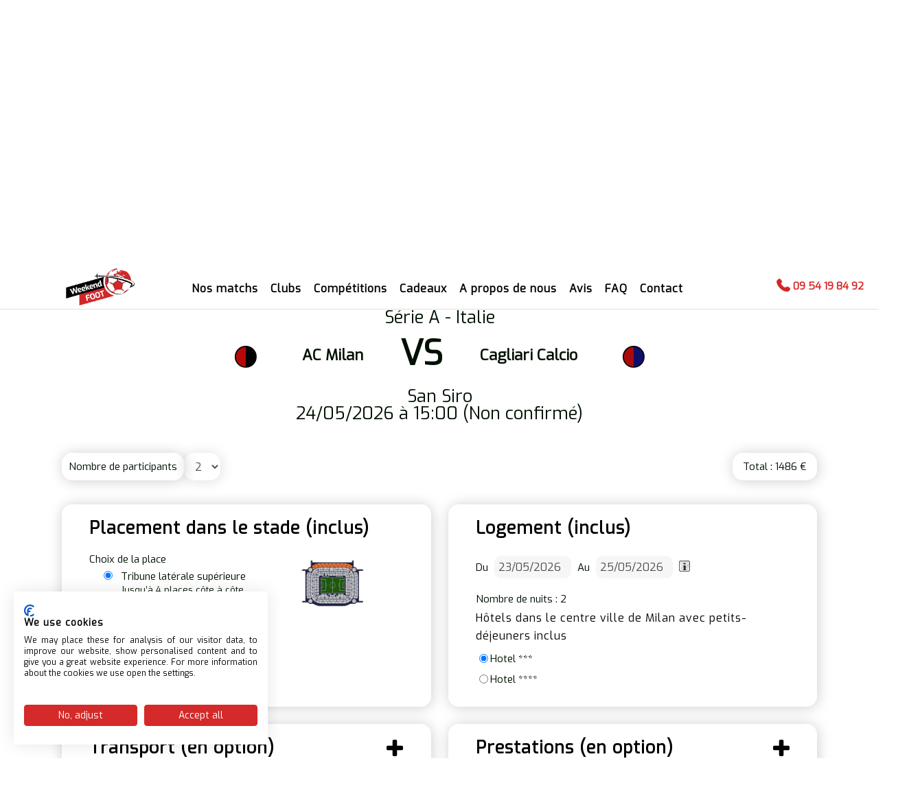

--- FILE ---
content_type: text/html; charset=utf-8
request_url: https://www.weekend-foot.fr/AC-Milan-Cagliari-Calcio-Serie-A.aspx
body_size: 12890
content:
<!DOCTYPE html>
<html>
<head>
<!-- Google Tag Manager -->
<script>(function(w,d,s,l,i){w[l]=w[l]||[];w[l].push({'gtm.start':
new Date().getTime(),event:'gtm.js'});var f=d.getElementsByTagName(s)[0],
j=d.createElement(s),dl=l!='dataLayer'?'&l='+l:'';j.async=true;j.src=
'https://www.googletagmanager.com/gtm.js?id='+i+dl;f.parentNode.insertBefore(j,f);
})(window,document,'script','dataLayer','GTM-PCBNTJP');</script>
<!-- End Google Tag Manager -->
<meta charset="UTF-8"><meta name="viewport" content="width=device-width" />
<title>AC Milan Cagliari Calcio Serie A</title>
<meta name="keywords" content="" />
<meta name="description" content="Réservez votre billet pour le match entre AC Milan et Cagliari Calcio à San Siro en Série A - Italie" />
<link rel="stylesheet" type="text/css" media="screen" href="/_css/stylesitev14.css">
<link rel="stylesheet" type="text/css" media="screen" href="/_css/menu.css">
<link rel="stylesheet" type="text/css" media="screen" href="/_css/ui.totop.css">
		<link href="/picts/images/favicon.ico" type="image/x-icon" rel="icon" />
		<link href="/picts/images/favicon.ico" type="image/x-icon" rel="shortcut icon" />
<link type="text/css" href="/library/jquery-ui-1.12.1.css" rel="stylesheet" />
<link rel="stylesheet" media="all" href="/library/lightbox2.css" />
<!-- TrustBox script -->
<script type="text/javascript" src="//widget.trustpilot.com/bootstrap/v5/tp.widget.bootstrap.min.js" async></script>
<!-- End TrustBox script -->
</head>
<body >
<!-- Google Tag Manager (noscript) -->
<noscript><iframe src="https://www.googletagmanager.com/ns.html?id=GTM-PCBNTJP"
height="0" width="0" style="display:none;visibility:hidden"></iframe></noscript>
<!-- End Google Tag Manager (noscript) -->
<div id="voile" onclick="fermepopups();"></div>
<input type="hidden" id="actionvoile" value="0">
<header>
<div id="widgetTrustpilot">
<!-- TrustBox widget - Horizontal -->
<div class="trustpilot-widget" data-locale="fr-FR" data-template-id="5406e65db0d04a09e042d5fc" data-businessunit-id="54c22e950000ff00057cef5e" data-style-height="28px" data-style-width="100%" data-theme="light">
<a href="https://fr.trustpilot.com/review/weekend-foot.fr" target="_blank" rel="noopener">Trustpilot</a>
</div>
<!-- End TrustBox widget -->
</div>
<div id="telheader">
<a href="tel:0954198492">
<img id="telheaderpicto" src="/picts/css/icontel.png">
<img id="telheaderpicto2" src="/picts/css/icontel.png">
09 54 19 84 92
</a>
</div>
<div class="rowH">
<div class="containerA">
<div class="c1">
<a id="lienlogo" class="lienlogo" href="/"><img id="logo" class="logo"  src="/picts/css/logo-wef.png"   alt="Week end foot" /></a>
</div>
<div class="c2">
<div class="menu-container">
<nav class="menu">
<ul>
<li  class="first" ><span><a href="/extra/listematch.aspx?valerec=">Nos matchs</a></span>
                    <ul>
                    <li class="col coltype0 col1" >
                    <ul>
                        <li ><a href="/extra/listematch.aspx?valerec=real+madrid">Real Madrid</a>
                        </li>
                        <li ><a href="/extra/listematch.aspx?valerec=liverpool">Liverpool</a>
                        </li>
                        <li ><a href="/extra/listematch.aspx?valerec=arsenal">Arsenal</a>
                        </li>
                        <li ><a href="/extra/listematch.aspx?valerec=manchester+united">Manchester United</a>
                        </li>
                        <li ><a href="/extra/listematch.aspx?valerec=">Tous les matchs</a>
                        </li>
                    </ul>
                    </li>
                    </ul>
</li>
<li  class="n"><span><a href="/clubs.aspx">Clubs</a></span>
</li>
<li  class="n"><span><a href="/">Compétitions</a></span>
                    <ul>
                    <li class="col coltype0 col1" >
                    <ul>
                        <li ><a href="/championnat-anglais-premier-league.aspx">Championnat anglais - Premier League</a>
                        </li>
                        <li ><a href="/championnat-espagnol-liga.aspx">Championnat espagnol - Liga</a>
                        </li>
                        <li ><a href="/championnat-allemand-bundesliga.aspx">Championnat allemand - Bundesliga</a>
                        </li>
                        <li ><a href="/championnat-italien-serie-a.aspx">Championnat italien - Serie A</a>
                        </li>
                        <li ><a href="/championnat-ecosse.aspx">Championnat écossais</a>
                        </li>
                        <li ><a href="https://www.weekend-foot.fr/championnat-portugal.aspx">Championnat portugais</a>
                        </li>
                        <li ><a href="/ligue-des-champions.aspx">Ligue des Champions</a>
                        </li>
                        <li ><a href="/europa-league.aspx">Europa League</a>
                        </li>
                        <li ><a href="/championnats-sud-americains.aspx">Championnats sud-américains</a>
                        </li>
                    </ul>
                    </li>
                    </ul>
</li>
<li  class="n"><span><a href="/cheque-cadeau-foot.aspx">Cadeaux</a></span>
</li>
<li  class="n"><span><a href="/a-propos-de-nous.aspx">A propos de nous</a></span>
</li>
<li  class="n"><span><a href="/avis.aspx">Avis</a></span>
</li>
<li  class="n"><span><a href="/faq.aspx">FAQ</a></span>
</li>
<li class="last"><span><a href="/contact.aspx?gotoc=c571">Contact</a></span>
</li>
</ul>

</nav>
<div class="clear">&nbsp;</div>
</div>
</div>
<div class="pointsforts">
<div class="pf pf1">
<img class="pictopf" src="/picts/css/pointsforts.png">
Tickets officiels
</div>
<div class="pf pf2">
<img class="pictopf" src="/picts/css/pointsforts.png">
Protection report incluse
</div>
<div class="pf pf3">
<img class="pictopf" src="/picts/css/pointsforts.png">
Placement côte-à-côte
</div>
</div>
</div>
<div class="clear">&nbsp;</div>
</div>
<div class="clear">&nbsp;</div>
</header>
<div id="ZC" >
<section id="content" >
<div class="row rowh1 rowh1fond"  style="background-image:url('/lib/picts/PagesB0/ballon.jpg')">
<div class="containerA">
</div>
<div class="cl2">&nbsp;</div></div>
<div class="row rowh1">
	<div class="containerA">
		<h1 class="match" style="text-align:center">Réservez votre billet pour le match entre AC Milan et Cagliari Calcio à San Siro en Série A - Italie</h1>
		<p class="commeh1 reservmatch" id="titrereservmatch" style="text-align:center">Réservation de votre match :</p>
	</div>
	<div class="cl2">&nbsp;</div>
</div>		
<div class="row rowresult rowrmargb75">
<div class="containerA containerAresult">
<div class="versus-container">
<p class="nomcompet">Série A - Italie</p>
<div class="bloc-img-vs">
<img class="imgclubvs" src="/lib/picts/club3/milan ac.png">
<div class="text-between-clubs">
<p>AC Milan</p>
<p class="vs">VS</p>
<p>Cagliari Calcio</p>
</div>
<img class="imgclubvs" src="/lib/picts/club3/cagliari.png">
</div>
<p class="nomstade">San Siro</p>
<p class="nomstade">24/05/2026 à 15:00
 (Non confirmé)
</p>
</div>
	<div class="cl2" style="height:20px;">&nbsp;</div>
<form action="/extra/resmatch-validation.aspx" method="POST" name="FormResMatch" id="FormResMatch">
<div class="cardTopBot">
	<div class="nbCli"><p>Nombre de participants</p>
<select id="NbPlace" name="NbPlace" class="part-input MaxContentWidth">
<option value="1">1</option>
<option value="2" selected>2</option>
<option value="3">3</option>
<option value="4">4</option>
<option value="5">5</option>
<option value="6">6</option>
<option value="7">7</option>
<option value="8">8</option>
<option value="9">9</option>
<option value="10">10</option>
</select>
</div>
</div>
<div class="groupCard">
<div class="card">
<div class="FormCmd">
<h2>Placement dans le stade (inclus)</h2>
<div class="cardContent">
<div class="radiocategorie">
<div class="radiocategorie_left">
<p> Choix de la place</p>
<div class="rowplace">
&nbsp;&nbsp;&nbsp;&nbsp;<input style="vertical-align: text-bottom;" type="radio" id="PrixMatch" name="PrixMatch" value="5937" checked prix="543" > 
<div class="rowradio" >Tribune latérale supérieure
<div class="accordeon">
Jusqu’à 4 places côte à côte
</div>
<input type="hidden" class="ImageStadeCat1" name="ImageStadeCat1" value="/lib/picts/club3/longside upper inter plan.png"> 
<input type="hidden" class="ImageStadeCat2" name="ImageStadeCat2" value=""> 
<input type="hidden" class="ImageStadeCat3" name="ImageStadeCat3" value=""> 
	</div>
</div>
<div class="rowplace">
&nbsp;&nbsp;&nbsp;&nbsp;<input style="vertical-align: text-bottom;" type="radio" id="PrixMatch" name="PrixMatch" value="5938" prix="590" > 
<div class="rowradio" >Virage inférieur 
<div class="accordeon">
Jusqu’à 4 places côte à côte
</div>
<input type="hidden" class="ImageStadeCat1" name="ImageStadeCat1" value="/lib/picts/club3/Shortside lower inter plan.png"> 
<input type="hidden" class="ImageStadeCat2" name="ImageStadeCat2" value=""> 
<input type="hidden" class="ImageStadeCat3" name="ImageStadeCat3" value=""> 
	</div>
</div>
<div class="rowplace">
&nbsp;&nbsp;&nbsp;&nbsp;<input style="vertical-align: text-bottom;" type="radio" id="PrixMatch" name="PrixMatch" value="5936" prix="641" > 
<div class="rowradio" >Virage supérieur
<div class="accordeon">
Jusqu’à 4 places côte à côte
</div>
<input type="hidden" class="ImageStadeCat1" name="ImageStadeCat1" value="/lib/picts/club3/Shortside upper inter plan.png"> 
<input type="hidden" class="ImageStadeCat2" name="ImageStadeCat2" value=""> 
<input type="hidden" class="ImageStadeCat3" name="ImageStadeCat3" value=""> 
	</div>
</div>
<div class="rowplace">
&nbsp;&nbsp;&nbsp;&nbsp;<input style="vertical-align: text-bottom;" type="radio" id="PrixMatch" name="PrixMatch" value="5939" prix="642" > 
<div class="rowradio" >Tribune latérale intermédiaire
<div class="accordeon">
Jusqu’à 4 places côte à côte
</div>
<input type="hidden" class="ImageStadeCat1" name="ImageStadeCat1" value="/lib/picts/club3/longside middleside inter plan.png"> 
<input type="hidden" class="ImageStadeCat2" name="ImageStadeCat2" value=""> 
<input type="hidden" class="ImageStadeCat3" name="ImageStadeCat3" value=""> 
	</div>
</div>
<div class="rowplace">
&nbsp;&nbsp;&nbsp;&nbsp;<input style="vertical-align: text-bottom;" type="radio" id="PrixMatch" name="PrixMatch" value="5940" prix="759" > 
<div class="rowradio" >Tribune latérale inférieure 
<div class="accordeon">
Jusqu’à 4 places côte à côte
</div>
<input type="hidden" class="ImageStadeCat1" name="ImageStadeCat1" value="/lib/picts/club3/Lateral inferieur.png"> 
<input type="hidden" class="ImageStadeCat2" name="ImageStadeCat2" value=""> 
<input type="hidden" class="ImageStadeCat3" name="ImageStadeCat3" value=""> 
	</div>
</div>
<input type="hidden" id="idMatch" name="idMatch" value="2156">
<p style="display:none;padding-top:10px;">Montant total des places: <span id="prixtotplaces">1086</span>€ </p>
</div>
<div class="radiocategorie_right">
<div class="plan-stade">
	<img id="img-plan-stade" src="/lib/picts/club3/SAN SIRO.png" style="margin:auto;">
	<input type="hidden" id="img-plan-stade-backup" name="imgplacesBackup" value="/lib/picts/club3/SAN SIRO.png">
</div>
<div class="photos-stade">
	<img id="photo-stade1" style="margin:auto;">
	<img id="photo-stade2" style="margin:auto;">
</div>
</div>
</div>
</div>
</div>
</div>
<div class="card">
<div class="FormCmd">
<h2>Logement (inclus)</h2>
<div class="cardContent">
<div disable-event="wheel" style="position:relative;margin-bottom:15px;">
	<div>Du <input type="text" name="DateDebut" id="DateDebut" value="23/05/2026" size=18 class="part-input log-input">

	Au <input type="text" name="DateFin" id="DateFin" value="25/05/2026" size=18 class="part-input log-input">

		<div class="divinfobulle" style="width:max-content;display: inline-block;top: 12px;position: relative;">
			<img src="/picts/boutons_alu/infos.png" class="Pictoinfo">
			<div class="infobulle">
				<p>La date et l’heure des matchs sont fixées en fonction des calendriers et des impératifs des chaînes de télévision.</p>
				<p>La date définitive est connue en moyenne 21 jours environ avant le match mais est variable suivant les championnats.</p>
				<p>Lors de la réservation il est possible que la date et l’heure du match ne soient pas encore fixées.</p>
				<p>Afin d’être sûr d’assister au match, il est indispensable de prévoir deux nuits sur place (sauf Ligues des Champions)</p>
			</div>
		</div>
	</div>
</div>
<p> Nombre de nuits : <span class="nbnuit" id="nbnuit">2</span></p>
	<input type="hidden" id="SuppLog" value="0" name="SuppLog" disabled>
<h4> Hôtels dans le centre ville de Milan avec petits-déjeuners inclus </h4>
<div id="listehotels">
<div class="TabListeHotels TabListeHotels-15"><input type="radio" id="idHotel" value="15" class="CheckBoxHotel formcontrol" name="Hotel" checked><p class="NomHotel" style="display:none;">Hotel Hôtel 3 étoiles</p><p class="ClassifHotel">Hotel ***</p><p class="PrixHotel" style="display:none;">Prix par nuit par personne <span id="coutHparP">100</span>€</p></div>
<div class="TabListeHotels TabListeHotels-30"><input type="radio" id="idHotel" value="30" class="CheckBoxHotel formcontrol" name="Hotel"><p class="NomHotel" style="display:none;">Hotel Hotel 4 étoiles</p><p class="ClassifHotel">Hotel ****</p><p class="PrixHotel" style="display:none;">Prix par nuit par personne <span id="coutHparP">115</span>€</p></div>
<p style="padding-top:10px;display:none;">Montant total du logement : <span id="prixtotlogement">400</span>€ </p>
</div>
</div>
</div>
</div>
</div>
<div class="groupCard grpCardB">
<input type="hidden" id="NbPresta" Name="NbPresta" value="5">
<div class="card">
<div class="FormCmd"><div class="cardTitle"><h2>Transport (en option)</h2><img src="/picts/css/plus_content.png" alt="Intéragir avec l'accordéon"></div>
<div class="cardContent">
<div class="LignePresta">
	<input type="checkbox" id="CheckTransport" value="0" name="CheckTransport" class="formcontrol">
	<p>Transport international (en supplément) depuis : </p>
	<div class="divinfobulle" >
		<img src="/picts/boutons_alu/infos.png" class="Pictoinfo">
		<div class="infobulle">
			<p>Si vous souhaitez vous rendre sur place en avion, nous vous conseillons vivement de réserver vos vols auprès de Weekend-foot. En effet, les dates des matchs ne sont définitives que tardivement. Or, les vols achetés en ligne sont rarement modifiables ou annulables sans frais. En tant qu'agence de voyage, nous avons accès à des vols annulables et modifiables. Si le match est décalé (au lundi soir par exemple), vous n'aurez pas à supporter de frais supplémentaires*. Vous pouvez donc réserver l'esprit libre !</p>
			<p>Offre valable seulement dans le cas où vous avez réservé 2 nuits d'hotel.</p>
			<p>* à prestations égales. A titre d'exemple, si les rotations de vols supposent de rester une nuit supplémentaire sur place, cette nuit vous sera facturée à prix coûtant.</p>
		</div>
	</div>
</div>
<div class="ChampVille champHidden"><label for="nomVille">Nom de la ville de départ </label><input type="text" id="NomVille" name="NomVille" class="part-input MaxContentWidth" style="min-width:150px" ></div>
<h5> Transferts aéroport </h5>
<div class="LignePresta" >
<input type="checkbox" id="idpresta-2" value="80" name="Prest-2" onclick="PrixTotPrestAnnexe();" class="formcontrol prestation">
<p class="TxtCard" style="display:inline;">Transferts aéroport - hôtel - aéroport en chauffeur privé</p>
</div>
</div>
</div>
</div>
<div class="card">
<div class="FormCmd"><div class="cardTitle"><h2>Prestations (en option)</h2><img src="/picts/css/plus_content.png" alt="Intéragir avec l'accordéon"></div>
<div class="cardContent">
<h5> Visite Stade </h5>
<div class="LignePresta" >
<input type="checkbox" id="idpresta-0" value="21" name="Prest-0" onclick="PrixTotPrestAnnexe();" class="formcontrol prestation">
<p class="TxtCard" style="display:inline;">Stade et Musée de San Siro : 40</span>€ par personne</p>
</div>
<h5> Coffret cadeau </h5>
<div class="LignePresta" >
<input type="checkbox" id="idpresta-1" value="24" name="Prest-1" onclick="PrixTotPrestAnnexe();" class="formcontrol prestation">
<p class="TxtCard" style="display:inline;">Box comprenant une carte cadeau, une écharpe officielle et un goodies : 40</span>€ par réservation</p>
</div>
<h5> Transferts Stade </h5>
<div class="LignePresta" >
<input type="checkbox" id="idpresta-3" value="81" name="Prest-3" onclick="PrixTotPrestAnnexe();" class="formcontrol prestation">
<p class="TxtCard" style="display:inline;">Transferts hôtel - stade - hôtel en chauffeur privé : 60</span>€ par réservation</p>
</div>
</div>
</div>
</div>
<div class="card">
<div class="FormCmd">
<div class="cardTitle"><h2>Assurances (en option)</h2><img src="/picts/css/plus_content.png" alt="Intéragir avec l'accordéon"></div>
<div class="cardContent">
<div class="rowradio rowass" ><input type="radio" id="IDAssurance" value="0" class="CheckBoxAss formcontrol PasAssurance" name="IDAssurance" prix="0" prixmin="0" prixmax="99999" checked><p>Pas d'assurance</p></div>
<div class="RowAssurance"><div class="rowradio rowass" ><input type="radio" id="IDAssurance" value="15" class="CheckBoxAss formcontrol" name="IDAssurance" prix="26" prixmin="0" prixmax="350" ><p> Annulation sans justif sans motif (toutes causes)</p><p style="padding-left:20px"><span id="coutAssparP" >26</span>€ par personne<a style="padding-left:10px;color:blue;" href="/mti-dwfic.aspx?pf=listedocs/&nf=weekend-foot-fr-FR-flex-90-tc.pdf">(Télécharger)</a>
</p></div></div>
<div class="RowAssurance"><div class="rowradio rowass" ><input type="radio" id="IDAssurance" value="16" class="CheckBoxAss formcontrol" name="IDAssurance" prix="50" prixmin="351" prixmax="700" ><p> Annulation sans justif sans motif (toutes causes)</p><p style="padding-left:20px"><span id="coutAssparP" >50</span>€ par personne<a style="padding-left:10px;color:blue;" href="/mti-dwfic.aspx?pf=listedocs/&nf=weekend-foot-fr-FR-flex-90-tc.pdf">(Télécharger)</a>
</p></div></div>
<div class="RowAssurance"><div class="rowradio rowass" ><input type="radio" id="IDAssurance" value="17" class="CheckBoxAss formcontrol" name="IDAssurance" prix="88" prixmin="701" prixmax="1200" ><p> Annulation sans justif sans motif (toutes causes)</p><p style="padding-left:20px"><span id="coutAssparP" >88</span>€ par personne<a style="padding-left:10px;color:blue;" href="/mti-dwfic.aspx?pf=listedocs/&nf=weekend-foot-fr-FR-flex-90-tc.pdf">(Télécharger)</a>
</p></div></div>
<div class="RowAssurance"><div class="rowradio rowass" ><input type="radio" id="IDAssurance" value="18" class="CheckBoxAss formcontrol" name="IDAssurance" prix="115" prixmin="1201" prixmax="2000" ><p> Annulation sans justif sans motif (toutes causes)</p><p style="padding-left:20px"><span id="coutAssparP" >115</span>€ par personne<a style="padding-left:10px;color:blue;" href="/mti-dwfic.aspx?pf=listedocs/&nf=weekend-foot-fr-FR-flex-90-tc.pdf">(Télécharger)</a>
</p></div></div>
<div class="RowAssurance"><div class="rowradio rowass" ><input type="radio" id="IDAssurance" value="19" class="CheckBoxAss formcontrol" name="IDAssurance" prix="200" prixmin="2001" prixmax="3000" ><p> Annulation sans justif sans motif (toutes causes)</p><p style="padding-left:20px"><span id="coutAssparP" >200</span>€ par personne<a style="padding-left:10px;color:blue;" href="/mti-dwfic.aspx?pf=listedocs/&nf=weekend-foot-fr-FR-flex-90-tc.pdf">(Télécharger)</a>
</p></div></div>
<div class="RowAssurance"><div class="rowradio rowass" ><input type="radio" id="IDAssurance" value="20" class="CheckBoxAss formcontrol" name="IDAssurance" prix="250" prixmin="3001" prixmax="4000" ><p> Annulation sans justif sans motif (toutes causes)</p><p style="padding-left:20px"><span id="coutAssparP" >250</span>€ par personne<a style="padding-left:10px;color:blue;" href="/mti-dwfic.aspx?pf=listedocs/&nf=weekend-foot-fr-FR-flex-90-tc.pdf">(Télécharger)</a>
</p></div></div>
<div class="RowAssurance"><div class="rowradio rowass" ><input type="radio" id="IDAssurance" value="21" class="CheckBoxAss formcontrol" name="IDAssurance" prix="25" prixmin="0" prixmax="4000" ><p> Assurance Multirisques</p><p style="padding-left:20px"><span id="coutAssparP" >25</span>€ par personne<a style="padding-left:10px;color:blue;" href="/mti-dwfic.aspx?pf=listedocs/&nf=Multirisques new.pdf">(Télécharger)</a>
</p></div></div>
<div class="RowAssurance"><div class="rowradio rowass" ><input type="radio" id="IDAssurance" value="22" class="CheckBoxAss formcontrol" name="IDAssurance" prix="51" prixmin="0" prixmax="350" ><p> Annulation sans justif sans motif (toutes causes) + Multirisques</p><p style="padding-left:20px"><span id="coutAssparP" >51</span>€ par personne<a style="padding-left:10px;color:blue;" href="/mti-dwfic.aspx?pf=listedocs/&nf=Weekend Foot - Multirisques  flex - new.pdf">(Télécharger)</a>
</p></div></div>
<div class="RowAssurance"><div class="rowradio rowass" ><input type="radio" id="IDAssurance" value="23" class="CheckBoxAss formcontrol" name="IDAssurance" prix="75" prixmin="351" prixmax="700" ><p> Annulation sans justif sans motif (toutes causes) + Multirisques</p><p style="padding-left:20px"><span id="coutAssparP" >75</span>€ par personne<a style="padding-left:10px;color:blue;" href="/mti-dwfic.aspx?pf=listedocs/&nf=Weekend Foot - Multirisques  flex - new.pdf">(Télécharger)</a>
</p></div></div>
<div class="RowAssurance"><div class="rowradio rowass" ><input type="radio" id="IDAssurance" value="24" class="CheckBoxAss formcontrol" name="IDAssurance" prix="113" prixmin="701" prixmax="1200" ><p> Annulation sans justif sans motif (toutes causes) + Multirisques</p><p style="padding-left:20px"><span id="coutAssparP" >113</span>€ par personne<a style="padding-left:10px;color:blue;" href="/mti-dwfic.aspx?pf=listedocs/&nf=Weekend Foot - Multirisques  flex - new.pdf">(Télécharger)</a>
</p></div></div>
<div class="RowAssurance"><div class="rowradio rowass" ><input type="radio" id="IDAssurance" value="25" class="CheckBoxAss formcontrol" name="IDAssurance" prix="140" prixmin="1201" prixmax="2000" ><p> Annulation sans justif sans motif (toutes causes) + Multirisques</p><p style="padding-left:20px"><span id="coutAssparP" >140</span>€ par personne<a style="padding-left:10px;color:blue;" href="/mti-dwfic.aspx?pf=listedocs/&nf=Weekend Foot - Multirisques  flex - new.pdf">(Télécharger)</a>
</p></div></div>
<div class="RowAssurance"><div class="rowradio rowass" ><input type="radio" id="IDAssurance" value="26" class="CheckBoxAss formcontrol" name="IDAssurance" prix="225" prixmin="2001" prixmax="3000" ><p> Annulation sans justif sans motif (toutes causes) + Multirisques</p><p style="padding-left:20px"><span id="coutAssparP" >225</span>€ par personne<a style="padding-left:10px;color:blue;" href="/mti-dwfic.aspx?pf=listedocs/&nf=Weekend Foot - Multirisques  flex - new.pdf">(Télécharger)</a>
</p></div></div>
<div class="RowAssurance"><div class="rowradio rowass" ><input type="radio" id="IDAssurance" value="27" class="CheckBoxAss formcontrol" name="IDAssurance" prix="275" prixmin="3001" prixmax="4000" ><p> Annulation sans justif sans motif (toutes causes) + Multirisques</p><p style="padding-left:20px"><span id="coutAssparP" >275</span>€ par personne<a style="padding-left:10px;color:blue;" href="/mti-dwfic.aspx?pf=listedocs/&nf=Weekend Foot - Multirisques  flex - new.pdf">(Télécharger)</a>
</p></div></div>
<div style="display:none"><p style="padding-top:10px;">Montant total des assurances : <span id="prixtotass">0</span>€ </p></div>
</div>
</div>
</div>
<div class="card">
<div class="FormCmd">
<div class="cardTitle"><h2>Commentaires</h2><img src="/picts/css/plus_content.png" alt="Intéragir avec l'accordéon"></div>
<div class="cardContent">
<textarea type="text-area" class="part-input rowradio rowass" placeholder=" Vos commentaires" name="Commentaire" id="Commentaire"></textarea>
<br><br><p>Vous souhaitez une proposition sur mesure ? <a href="/contact.aspx?IDMatch=2156"><b>Cliquez ici</b></a></p>
</div>
</div>
</div>
</div>
<div class="cardTopBot">
	<p id="msgerr" style="max-width:500px;"></p>
	<div class="validCard">
		<div class="centered"><input id="btnsubmitform" type="button" onclick="FormSubmit('FormResMatch');" class="BT005" value="Demander votre devis"></div>
			<div class="DivPrixTot abs">
				<p id="LigneTotal" style="text-align:center">Total : <span id="PrixTot">0</span> €</p>
			</div>
	</div>
</div>
	<input type="hidden" id="datatosend">
</form>
<div id="Ajax_Error"></div>
</div>
</div>
</section>
</div>
<div class="row rowNAV">
<div class="containerA">
</div>
</div>
<footer>
<div class="fdsep fdseppied"></div>
<div class="rowF1">
<div class="containerA">
<div class="c1">
<!-- Begin Mailchimp Signup Form -->
<link href="//cdn-images.mailchimp.com/embedcode/slim-10_7.css" rel="stylesheet" type="text/css" />
<style type="text/css">
#mc_embed_signup{background:#fff; clear:left; font:14px Helvetica,Arial,sans-serif; }
/* Add your own Mailchimp form style overrides in your site stylesheet or in this style             block.
We recommend moving this block and the preceding CSS link to the HEAD of your HTML file. */
</style>
<div id="mc_embed_signup">
<div id="mc_embed_signup_scroll">
<label for="mce-EMAIL">S'inscrire à la newsletter</label>
<input type="email" value="" name="EMAIL" class="email" id="mce-EMAIL" placeholder="Adresse Mail" required="" />
<!-- real people should not fill this in and expect good things - do not remove         this or risk form bot signups-->
<div style="position: absolute; left: -5000px;" aria-hidden="true">
<input type="text" name="b_2a2c343fd812dbbb44a243fa6_b53fb9e270" tabindex="-1" value="" />
</div>
<div class="clear">
<input type="submit" value="S'abonner" name="subscribe" id="mc-embedded-subscribe" class="button" />
</div>
</div>
</div>
<!--End mc_embed_signup-->
</div>
<div class="c2">
<p class="p1" style="text-align:center">Weekend-foot.fr est une marque de TEMPS ADDITIONNEL VOYAGES (EURL)</p>
<p class="p2" style="text-align:center">Adresse : 195 Chemin de Neyron, 69140 Rillieux-La-Pape</p>
<p class="p3" style="text-align:center">Immatriculation Atout France : IM069190023 - Garantie APST : ID74656</p>
<p style="text-align:center"><a href="/mentions-legales.aspx">Mentions légales </a></p>
</div>
<div class="c3">
<div class="c3a">
<div class="c31">
<p>Nous suivre</p>
</div>
<div class="c32">
<a href="https://www.facebook.com/weekendfoot.fr" target="_blank">
<img alt="" class="lazyload" loading="lazy" data-src="/imgs/fb.png" style="width:30px;height:30px" />
</a>
</div>
<div class="c33">
<a href="https://www.youtube.com/channel/UC2_vW1iIbY5piGugT2ctANA" target="_blank">
<img alt="" class="lazyload" loading="lazy" data-src="/imgs/yt.png" style="width:30px;height:30px" />
</a>
</div>
<div class="c34">
<a href="https://www.instagram.com/weekend_foot/" target="_blank">
<img alt="" class="lazyload" loading="lazy" data-src="/imgs/insta.png" style="width:30px;height:30px" />
</a>
</div>
<div class="c35">
<a href="https://www.tiktok.com/@weekend_foot?lang=fr" target="_blank">
<img alt="" class="lazyload" loading="lazy" data-src="/imgs/tt.png" style="width:30px;height:30px" />
</a>
</div>
<div class="c36">
<a href="http://blog.weekend-foot.fr/" target="_blank">
<img alt="" class="lazyload" loading="lazy" data-src="/imgs/blog revu 3.png" style="width:30px;height:30px" />
</a>
</div>
</div>
<div class="cl2"> </div>
<div class="c3b">
<p>Nous contacter : <a href="mailto:contact@weekend-foot.fr">contact@weekend-    foot.fr</a></p>
</div>
</div>
</div>
</div>
<div class="rowF2">
<div class="containerA">
<div class="c1">
<ul>
    <li><a target="_blank" href="/uploads/CGV-WEF.pdf"> Conditions Générales de Vente</a></li>
    <li><a href="/contribution-carbone.aspx"> Environnement </a></li>
    <li><a href="https://www.weekend-gp.com" target="_blank"> Weekend F1</a></li>
    <li><a href="/forfaits-groupes.aspx"> Groupes </a></li>
    <li><a href="https://dimension-foot.com" target="_blank"> Maillots foot</a></li>
    <li><a href="/extra/loginclient.aspx" target="_self"> Espace Client</a></li>
</ul>
</div>
<div class="c2">
<div class="logo">
<a href="https://www.apst.travel/qui-sommes-nous/" target="_blank">
<img alt="" class="lazyload" loading="lazy" data-src="/imgs/APST-Sticker-2026.jpg" style="width:80px;" />
</a>
</div>
<div class="logo">
<a href="https://www.hiscox.fr/pourquoi-hiscox/a-propos-d-hiscox" target="_blank">
<img alt="" class="lazyload" loading="lazy" data-src="/imgs/logo-Hiscox.png" />
</a>
</div>
<div class="logo">
<a href="https://registre-operateurs-de-voyages.atout-france.fr/web/rovs/recherche#https://registre-operateurs-de-voyages.atout-france.fr/immatriculation/recherche?1" target="_blank">
<img alt="" class="lazyload" loading="lazy" data-src="/imgs/logo-atout-france.png" />
</a>
</div>
<div class="logo">
<a href="https://edv.travel/" target="_blank">
<img alt="" class="lazyload" loading="lazy" data-src="/imgs/logo-EDVs.png" />
</a>
</div>
<div class="logo">
<a href="https://www.auvergnerhonealpes.fr/" target="_blank">
<img alt="" class="lazyload" loading="lazy" data-src="/imgs/logo-Aura.png" />
</a>
</div>
<div class="logo">
<img alt="" class="lazyload" loading="lazy" data-src="/imgs/logo_ancv_CV_ptl.png" />
</div>
</div>
<div class="c3">
<div class="logo">
<img alt="" class="lazyload" loading="lazy" data-src="/imgs/Logo_GIE-CB.png" />
</div>
</div>
</div>
</div>
<div class="clear"></div>
<div class="clear"></div>
</footer>

<script src="/library/jquery-3.4.1.min.js"></script>
<script src="/library/megamenu/megamenu.js"></script>
<script src="/library/jquery.carouFredSel-6.2.1.js"></script>
<script src="/library/jquery.pngFix.js"></script>	
<script src="/library/jquery-ui-1.12.1.min.js"></script>
<script src="/library/lightbox.js"></script>
<script src="/library/jquery.matchHeight-min.js"></script>
<script src="/library/compteur.js"></script>
<script src="/library/setresponsive.js"></script>
<script type="text/javascript" src="/library/slick.min.js"></script>
<script type="text/javascript" src="/config/includes/common/bibjs/lang_fr.js"></script>
<script type="text/javascript" src="/config/includes/common/bibjs/std_lib.js"></script>
<script type="text/javascript" src="/config/includes/common/bibjs/checkdata_lib.js"></script>
 <script type="text/javascript" src="/site.js"></script>
<script src="/admin/ajax_extra.js"></script>
<script src="/config/includes/common/bibjs/ajax_lib.js"></script>
<script type="text/javascript" src="../../config/includes/common/bibjs/calendar.js"></script>
<script type="text/javascript" src="../../config/includes/common/bibjs/calendar-fr.js"></script>
<script type="text/javascript" src="../../config/includes/common/bibjs/calendar-setup.js"></script>
<script type="text/javascript" src="../../config/includes/common/bibjs/dhtml_lib.js"></script>
<script type="text/javascript" src="/library/jquery.numeric.js"></script>
<link rel="stylesheet" type="text/css" href="/js/datetimepicker-master/jquery.datetimepicker.css"/ >
<script src="/js/datetimepicker-master/jquery.datetimepicker.js"></script>
<script>
  if ('loading' in HTMLImageElement.prototype) {
      const images = document.querySelectorAll("img.lazyload");
      images.forEach(img => {
          img.src = img.dataset.src;
      });
  } else {
      // Dynamically import the LazySizes library
    let script = document.createElement("script");
    script.async = true;
    script.src = "https://cdnjs.cloudflare.com/ajax/libs/lazysizes/4.1.8/lazysizes.min.js";
    document.body.appendChild(script);
  }
</script>			
<script type="text/javascript">
$(document).ready(function(){	
$(".lls").html('Lire la suite');
$('.numeric').numeric();
$('.integer').numeric(false, function() { alert("Valeur entière uniquement"); this.value = ""; this.focus(); });
$('.positive').numeric({ negative: false }, function() { alert("pas de valeur négative"); this.value = ""; this.focus(); });
$('.positive-integer').numeric({ decimal: false, negative: false }, function() { alert("Positive integers only"); this.value = ""; this.focus(); });
$('.decimal-2-places').numeric({ decimalPlaces: 2 });
$('.alternative-decimal-separator').numeric({ altDecimal: "," });
$('.alternative-decimal-separator-reverse').numeric({ altDecimal: ".", decimal : "," });
document.getElementById('titrereservmatch').scrollIntoView()});
$('.radiocategorie').bind('change', function(){ 
	$('#LigneTotal').show();
	if ($('#PrixMatch:checked').attr('surdemande') !== undefined) {
		$('#LigneTotal').hide();
	}
	$('#prixtotplaces').text($('#PrixMatch:checked').attr('prix') * $('#NbPlace').val()); 
	$('#PrixMatch + div.rowradio > div.accordeon').hide()
	$('#PrixMatch:checked + div.rowradio > div.accordeon').show()
	$('#img-plan-stade').attr('src', $('#img-plan-stade-backup').val())
	if ($('#PrixMatch:checked + div.rowradio > .ImageStadeCat1').val() !== "")
		$('#img-plan-stade').attr('src', $('#PrixMatch:checked + div.rowradio > .ImageStadeCat1').val())
	$('#photo-stade1').hide()
	if ($('#PrixMatch:checked + div.rowradio > .ImageStadeCat2').val() !== "") {
		$('#photo-stade1').attr('src', $('#PrixMatch:checked + div.rowradio > .ImageStadeCat2').val())
		$('#photo-stade1').show()
	}
	$('#photo-stade2').hide()
	if ($('#PrixMatch:checked + div.rowradio > .ImageStadeCat3').val() !== "") {
		$('#photo-stade2').attr('src', $('#PrixMatch:checked + div.rowradio > .ImageStadeCat3').val())
		$('#photo-stade2').show()
	}
});
$('.radiocategorie').change();
		$('#DateDebut').datetimepicker({
		 lang:'fr',
		 timepicker:false,
		 format:'d/m/Y'		});
	$('#DateDebut').bind('keyup','keydown', function(event) {
		var thisVal = event.target.value;
		thisVal=thisVal.replace('//', '/');
		var inputLength = thisVal.length;
		if(inputLength === 2 || inputLength === 5){
			thisVal += '/';
		}
		$(event.target).val(thisVal);
	});
		$('#DateFin').datetimepicker({
		 lang:'fr',
		 timepicker:false,
		 format:'d/m/Y'		});
	$('#DateFin').bind('keyup','keydown', function(event) {
		var thisVal = event.target.value;
		thisVal=thisVal.replace('//', '/');
		var inputLength = thisVal.length;
		if(inputLength === 2 || inputLength === 5){
			thisVal += '/';
		}
		$(event.target).val(thisVal);
	});
$('#DateDebut, #DateFin , #listehotels').bind('change' , function(){ 
	$('#prixtotlogement').text(datediff() * $('#NbPlace').val() * $('.CheckBoxHotel:checked').siblings('.PrixHotel').children('#coutHparP').text());
});
var TabPrixHotel15 = new Object();
TabPrixHotel15[1] = 200;
TabPrixHotel15[2] = 100;
TabPrixHotel15[3] = 150;
TabPrixHotel15[4] = 100;
TabPrixHotel15[5] = 132;
TabPrixHotel15[6] = 100;
TabPrixHotel15[7] = 126;
TabPrixHotel15[8] = 100;
TabPrixHotel15[9] = 122;
TabPrixHotel15[10] = 100;
$('#NbPlace').bind('change keyup' , function(){ 
	if ($('#SuppLog').prop('checked') && ($('#NbPlace').val() % 2 != 0 ) && $('#NbPlace').val() != 1){ 
		$('.TabListeHotels-15 p.PrixHotel span#coutHparP').html( Math.ceil((TabPrixHotel15[$('#NbPlace').val() -1] * ($('#NbPlace').val() -1)) / $('#NbPlace').val())); 
	}else{ 
		$('.TabListeHotels-15 p.PrixHotel span#coutHparP').html( TabPrixHotel15[$('#NbPlace').val()]); 
	} 
	$('#prixtotlogement').text(datediff() * $('#NbPlace').val() * $('.CheckBoxHotel:checked').siblings('.PrixHotel').children('#coutHparP').text());
	PrixTotPrestAnnexe();
	$('#prixtotplaces').text($('#PrixMatch:checked').attr('prix') * $('#NbPlace').val());
	$('#prixtotass').text($('input[name="IDAssurance"]:checked').attr('prix') * $('#NbPlace').val() + 0);
	if(!($(this).val() % 2 == 0) && $(this).val()!= 1 ){
		$('#SuppLog').prop('disabled', false );
	}else{
		$('#SuppLog').prop('disabled', true );
		$('#SuppLog').prop('checked', false );
	}
});
$('#SuppLog').bind('change', function(){ 
	if ($('#SuppLog').prop('checked') && ($('#NbPlace').val() % 2 != 0 ) && $('#NbPlace').val() != 1){ 
		$('.TabListeHotels-15 p.PrixHotel span#coutHparP').html( Math.ceil((TabPrixHotel15[$('#NbPlace').val() -1] * ($('#NbPlace').val() -1)) / $('#NbPlace').val())); 
	}else{ 
		$('.TabListeHotels-15 p.PrixHotel span#coutHparP').html( TabPrixHotel15[$('#NbPlace').val()]); 
	} 
	$('#prixtotlogement').text(datediff() * $('#NbPlace').val() * $('.CheckBoxHotel:checked').siblings('.PrixHotel').children('#coutHparP').text());
}); 
var TabPrixHotel30 = new Object();
TabPrixHotel30[1] = 200;
TabPrixHotel30[2] = 115;
TabPrixHotel30[3] = 175;
TabPrixHotel30[4] = 115;
TabPrixHotel30[5] = 130;
TabPrixHotel30[6] = 115;
TabPrixHotel30[7] = 125;
TabPrixHotel30[8] = 115;
TabPrixHotel30[9] = 120;
TabPrixHotel30[10] = 115;
$('#NbPlace').bind('change keyup' , function(){ 
	if ($('#SuppLog').prop('checked') && ($('#NbPlace').val() % 2 != 0 ) && $('#NbPlace').val() != 1){ 
		$('.TabListeHotels-30 p.PrixHotel span#coutHparP').html( Math.ceil((TabPrixHotel30[$('#NbPlace').val() -1] * ($('#NbPlace').val() -1)) / $('#NbPlace').val())); 
	}else{ 
		$('.TabListeHotels-30 p.PrixHotel span#coutHparP').html( TabPrixHotel30[$('#NbPlace').val()]); 
	} 
	$('#prixtotlogement').text(datediff() * $('#NbPlace').val() * $('.CheckBoxHotel:checked').siblings('.PrixHotel').children('#coutHparP').text());
	PrixTotPrestAnnexe();
	$('#prixtotplaces').text($('#PrixMatch:checked').attr('prix') * $('#NbPlace').val());
	$('#prixtotass').text($('input[name="IDAssurance"]:checked').attr('prix') * $('#NbPlace').val() + 0);
	if(!($(this).val() % 2 == 0) && $(this).val()!= 1 ){
		$('#SuppLog').prop('disabled', false );
	}else{
		$('#SuppLog').prop('disabled', true );
		$('#SuppLog').prop('checked', false );
	}
});
$('#SuppLog').bind('change', function(){ 
	if ($('#SuppLog').prop('checked') && ($('#NbPlace').val() % 2 != 0 ) && $('#NbPlace').val() != 1){ 
		$('.TabListeHotels-30 p.PrixHotel span#coutHparP').html( Math.ceil((TabPrixHotel30[$('#NbPlace').val() -1] * ($('#NbPlace').val() -1)) / $('#NbPlace').val())); 
	}else{ 
		$('.TabListeHotels-30 p.PrixHotel span#coutHparP').html( TabPrixHotel30[$('#NbPlace').val()]); 
	} 
	$('#prixtotlogement').text(datediff() * $('#NbPlace').val() * $('.CheckBoxHotel:checked').siblings('.PrixHotel').children('#coutHparP').text());
}); 
 var PrestArray = new Object();
 var PrestTypeArray = new Object();
$('#CheckTransport').change(function(){
	if(this.checked){
		$('.ChampVille').removeClass('champHidden');
	}else{
		$('.ChampVille').addClass('champHidden');
	}
});
PrestArray['21'] = 40 ;
PrestTypeArray['21'] = 0 ;
PrestArray['24'] = 40 ;
PrestTypeArray['24'] = 1 ;
PrestArray['80'] = 0 ;
PrestTypeArray['80'] = 1 ;
PrestArray['81'] = 60 ;
PrestTypeArray['81'] = 1 ;
var observer = new MutationObserver(function() {
	AssurancesManager();
});
observer.observe(document.querySelector('#PrixTot'), {subtree: true, childList: true});
 $('.CheckBoxAss').bind('change', function(){$('#prixtotass').text($('input[name="IDAssurance"]:checked').attr('prix') * $('#NbPlace').val() + 0);});
	AssurancesManager();
function AssurancesManager(){
	var PrixTotAjax;
		PrixTotAjax = (parseInt($('#PrixTot').text()) - parseInt($('#prixtotass').text())) / $('#NbPlace').val();
		if (PrixTotAjax == 'undefined' || Number.isNaN(PrixTotAjax)){console.log('Erreur : prix vide ' + $('#PrixTot').text() + '  ' + parseInt($('#PrixTot').text()) + ' / ' + parseInt($('#prixtotass').text()) );}
		$('input[name="IDAssurance"]').each(function(){
		if($(this).attr('prixmin') <= PrixTotAjax && $(this).attr('prixmax') >= PrixTotAjax ){ 
			$(this).parents('.RowAssurance').css('display','block');
		}else{
			$(this).parents('.RowAssurance').css('display','none');
			if($(this).prop('checked') === true){
				$('input[name="IDAssurance"].PasAssurance').prop('checked','true');
				$('input[name="IDAssurance"].PasAssurance').trigger('change');
			}
		}
	});
}
$(' .prestation, #idHotel , #DateDebut , #DateFin , #NbPlace , input[name="PrixMatch"] , #SuppLog , input[name="IDAssurance"] ').change(function(){;calcultarif();});
function PrixTotPrestAnnexe(){
	var prixtotannexes = 0
	$('.prestation:checked').each(function(){
		if(PrestTypeArray[$(this).val()]==1) {
			prixtotannexes += PrestArray[$(this).val()];
		} else {
			prixtotannexes += PrestArray[$(this).val()] * $('#NbPlace').val();
		}
	});
}
function datediff(){
	var date1Tmp = $('#DateDebut').val();
	var date2Tmp = $('#DateFin').val();
	if (!(date1Tmp === undefined || date2Tmp === undefined)){ 
		var date1 = new Date(date1Tmp.substr(6) + '-' + date1Tmp.substr(3,2) + '-' + date1Tmp.substr(0,2));
		var date2 = new Date(date2Tmp.substr(6) + '-' + date2Tmp.substr(3,2) + '-' + date2Tmp.substr(0,2));
		return parseInt((date2 - date1) / (1000 * 60 * 60 * 24), 10);
	}
}
function verifDateSuperieure(DateTmp,DateComparee = ''){
	var DateDuJour; 
	if (DateComparee === ''){
		DateDuJour = Date.now();
	}else{
		DateDuJour = new Date(DateComparee.substr(6) + '-' + DateComparee.substr(3,2) + '-' + DateComparee.substr(0,2));
	}
	if (!(DateTmp === undefined || DateTmp === '')){ 
		DateTmp = new Date(DateTmp.substr(6) + '-' + DateTmp.substr(3,2) + '-' + DateTmp.substr(0,2));
	}else{
		return false;
	}
	return DateTmp.getTime() > DateDuJour;
}
function calcultarif(){
	$('#nbnuit').html(datediff());
	var datatosend="";
	datatosend+='&nbplace=' + $('#NbPlace').val();
	datatosend+='&PrixMatch=' + $('input[name="PrixMatch"]:checked').val();
	datatosend+='&nbnuit=' + $('#nbnuit').html();
	datatosend+='&supplog=' + $('#SuppLog:checked').val();
	datatosend+='&idHotel=' + $('input[name="Hotel"]:checked').val();
	datatosend+='&IDAssurance=' + $('input[name="IDAssurance"]:checked').val();
	datatosend+='&NbPresta=' + 5;
	$('.prestation:checked').each(function(){
		datatosend+='&' + $(this).attr('name') + '=' + $(this).val();
	});
	$('#datatosend').val(datatosend);
	Ajax_appel(100,'012345',2156,0,0,0,0,0);
}
document.querySelectorAll('[disable-event]').forEach(disabler => {
	disabler.addEventListener(disabler.getAttribute('disable-event'), e => {
		e.stopPropagation()
 }, true)
});
calcultarif();
$(window).scroll(function() {
	if ($(window).scrollTop() + 150 > $('#FormResMatch').offset().top) {
		if ($(window).scrollTop() + 190 >= $('#FormResMatch').offset().top + $('#FormResMatch').height()) {
			$('.DivPrixTot').removeClass('fixed');
		} else {
			$('.DivPrixTot').addClass('fixed');
			$('.DivPrixTot').removeClass('abs');
		}
	} else {
		if ($(window).scrollTop() + 150 < $('#FormResMatch').offset().top) {
			$('.DivPrixTot').addClass('abs');
		}
		$('.DivPrixTot').removeClass('fixed');
	}
});
var msgerreur;
function FormSubmit(nomform){
	if (checkvaleur()){
		$('#' + nomform).submit();
	}else{
		$('#msgerr').text(msgerreur);
	}
}
function checkvaleur(){
	msgerreur = '';
	nomform = FormResMatch;
	$('#DateDebut, #DateDebut, #NomVille').each(function(index, el) {
		if ($(this).css('border') == '1px solid red') {
			$(this).css('border','none');
		}
	});
	if($('#CheckTransport').is(':checked') ){
		if($('#NomVille').val() === ''){
			msgerreur = 'Si vous souhaitez une proposition pour le transport, veuillez saisir une ville de départ';
			$('#NomVille').css('border','1px solid red');
		}
	}
	if($('#DateDebut').val() != undefined && $('#DateFin').val() != undefined){
		if($('#DateDebut').val() === '' || $('#DateFin').val() === ''){
			msgerreur = 'Veuillez renseigner une date de début et de fin !';
			$('#DateDebut , #DateFin').css('border','1px solid red');
		}else if(datediff() > 20){
			msgerreur = 'La durée du séjour ne peux pas excéder 20 jours.';
			$('#DateDebut , #DateFin').css('border','1px solid red');
		}else if (datediff() < 1 ){
			msgerreur = 'La date de fin ne peut pas précéder la date de début du séjour.';
			$('#DateDebut , #DateFin').css('border','1px solid red');
		}else{
			if (!(verifDateSuperieure($('#DateDebut').val()))){
				msgerreur = 'La date de début est dépassée.';
				$('#DateDebut').css('border','1px solid red');
			}else if (!(verifDateSuperieure($('#DateFin').val()))){
				msgerreur = 'La date de fin est dépassée.';
				$('#DateFin').css('border','1px solid red');
			}
		}
	}
	return (msgerreur === '');
}
$('.cardTitle').on('click', function() {
	$(this).next().toggle();
	$(this).find('img').toggleClass('flip');
});

function ouvrerappel(){
$('#blocrappel').css('margin-right','-500px');
$('#blocrappel').show();
$('#voile').show();
$('#blocrappel').animate({"margin-right":'+=500'});
}
</script>
<script type="text/javascript">
// evt sur scroll
var positionElementInPage;
$(window).scroll(
	function() {
		if (  $(window).scrollTop() > 35) {
			$('header > .rowH').addClass("fixnav");
			$('header > #telheader').addClass("fixnav");
			$('header > #telheader > #telheaderpicto').addClass("fixnav");
			$('header > #telheader > #telheaderpicto2').addClass("fixnav");
			$('header > .menu-mobile').addClass("fixnav");
			$('header').addClass("fixnav");
		} else if( $(window).width() > 767){
				$('header > .rowH').removeClass("fixnav");
				$('header > #telheader').removeClass("fixnav");
				$('header > #telheader > #telheaderpicto').removeClass("fixnav");
				$('header > #telheader > #telheaderpicto2').removeClass("fixnav");
				$('header > .menu-mobile').removeClass("fixnav");
				$('header').removeClass("fixnav");
		}
	}
);		
</script>
<!--Start of Tawk.to Script-->
<script type="text/javascript">
var Tawk_API=Tawk_API||{}, Tawk_LoadStart=new Date();
(function(){
var s1=document.createElement("script"),s0=document.getElementsByTagName("script")[0];
s1.async=true;
s1.src='https://embed.tawk.to/5e46985f298c395d1ce7f252/default';
s1.charset='UTF-8';
s1.setAttribute('crossorigin','*');
s0.parentNode.insertBefore(s1,s0);
})();
</script>
<!--End of Tawk.to Script-->		
</body>
</html>


--- FILE ---
content_type: text/html; charset=UTF-8
request_url: https://www.weekend-foot.fr/extra/ajax-calcultarif.aspx
body_size: -18
content:
0-#-PrixTot-#-1486-#-

--- FILE ---
content_type: text/css
request_url: https://www.weekend-foot.fr/_css/stylesitev14.css
body_size: 31422
content:
@font-face { font-family: "Ionicons";
	src: url("/font/ionicons.eot?v=2.0.0");
	src: url("/font/ionicons.eot?v=2.0.0#iefix") format("embedded-opentype"),
			 url("/font/ionicons.ttf?v=2.0.0") format("truetype"),
			 url("/font/ionicons.woff?v=2.0.0") format("woff"),
			 url("/font/ionicons.svg?v=2.0.0#Ionicons") format("svg");
	font-weight: normal;
	font-style: normal; }

@font-face {
	font-family: "Exo-Regular";
	src: url("/font/Exo-Regular.woff") format("woff"), /* Modern Browsers */
			 url("/font/Exo-Regular.woff2") format("woff2"); /* Modern Browsers */
	font-weight: normal;
	font-style: normal;
	font-display: swap;
}


a,abbr,acronym,address,applet,article,aside,audio,b,blockquote,big,body,center,canvas,caption,cite,code,command,datalist,dd,del,details,dfn,dl,div,dt,em,embed,fieldset,figcaption,figure,font,footer,form,h1,h2,h3,h2,h5,h6,header,hgroup,html,i,iframe,img,ins,kbd,keygen,label,legend,li,meter,nav,object,ol,output,p,pre,progress,q,s,samp,section,small,span,source,strike,strong,sub,sup,table,tbody,tfoot,thead,th,tr,tdvideo,tt,u,ul,var{background:transparent;border:0 none;margin:0;padding:0;border:0;outline:0;vertical-align:top}
ul{list-style:none}
blockquote,q{quotes:none}
table,table td{padding:0;border:none;border-collapse:collapse}img{vertical-align:top}
embed{vertical-align:top}
article,aside,audio,canvas,command,datalist,details,embed,figcaption,figure,footer,header,hgroup,keygen,meter,nav,output,progress,section,source,video{display:block}
mark,rp,rt,ruby,summary,time{display:inline}
body {
	font:15px 'Exo-Regular', Arial, sans-serif;line-height: 20px; font-weight: 300; color: #001001;position:relative;
	background:#ffffff;
	font-weight:300;
}

.coul1{color:#009ee3;}
.txtcoul1 .txt, .txtcoul1 .txt p{color:#009ee3;}

body.PDF {background:none;}

b {font-weight:700;}
strong {font-weight:700;}

html, body {height:100%;scroll-behavior:smooth;}


ul li{background:url('/picts/css/puce.png') no-repeat 0px 6px;list-style:none;line-height:20px;padding:1px 0px 0px 14px;margin:0px 0px 0px 0px;}
li.special{border:none;float:right;}

h1, .commeh1, h2, h3, h4, h5, h6 {font-family: 'Exo-Regular', Arial, serif;color:#000002;padding:20px 0px 20px 0px;position:relative;margin:0;letter-spacing:1px;}
h1, .commeh1{padding:50px 0px 20px 0px;font-size:40px;line-height:45px;font-weight: 700; color:#010101; text-align:left;}
.reservmatch{font-size:30px;line-height:35px;}
h2 {font-size:30px;line-height:30px;font-weight: 700; color:#010101;}
h3 {font-size:25px;line-height:25px;font-weight:normal; color:#010101;text-align:center;letter-spacing:0px;padding:10px 5px 20px 5px}

h1.match{font-size:15px;padding:20px 0px 0px 0px;}
.commeh1 {padding:10px 0px 20px 0px;}

h4 {padding:5px 0px 5px 0px;font-size:16px;line-height: 26px;padding-bottom:0px;font-weight:normal;}
h5 {padding:5px 0px 5px 0px;font-size:14px;line-height:26px;padding-bottom:0px;}
h6 {padding:5px 0px 5px 0px;font-size:14px;line-height:26px;color:#010101;font-weight:600;}


a, a:visited {color: #001001;outline:none;cursor:pointer;text-decoration:none; border-bottom: 0px solid #a1a1a1; font-style: normal;}
a:focus {outline:none;}
a:hover {text-decoration:none;color:#000001;}

table td {padding:5px;border-style:solid;border-width:1px;border-color:#c0c0c0;}

p {color: #001001;font:15px 'Exo-Regular', Arial, sans-serif;line-height: 20px;;text-align:justify;}


/* pour style editeur*/
.specifcli1, a.specifcli1:visited{color:#D42A2A;letter-spacing:1px;font-weight:bold;}
a.specifcli1:hover{color:#5a5a5c;letter-spacing:1px;font-weight:bold;text-decoration:underline; text-decoration-color:#5a5a5c;}
.specifcli2{color:#5a5a5c;font-weight:Normal;font-size : 12px;line-height : 8px;}
.specifclih4{font-family: 'Exo-Regular', Arial, serif;color:#000002;padding-bottom:10px;position:relative;margin:0;letter-spacing:1px;font-size:16px;line-height: 26px;padding-bottom:0px;font-weight:normal;}

.quemobile{display:none !important;}
.rowquemobile{display:none !important;}

.rowrback1{background:#000000;}
.rowrback2{background:#D42A2A;}
.rowrback3{background:#e0e0e0;}


.cl2{clear:both;height:0px;}

.font8{font-size:8px}

h1.tc1, h2.tc1, h3.tc1, h4.tc1, h5.tc1, p.tc1{ font-family:'Exo-Regular', Arial, serif;padding-bottom:10px;position:relative;margin:0;letter-spacing:1px;font-size:40px;line-height:50px;font-weight: 700; color: #D42A2A;text-align: center;}
h1.tc2, h2.tc2, h3.tc2, h4.tc2, h5.tc2, p.tc2 {font-family:'Exo-Regular', Arial, serif;color:#000002;padding-bottom:10px;position:relative;margin:0;letter-spacing:1px;font-size:30px;line-height:40px;font-weight:700; color:#010101;}

h1.tc2vb, h2.tc2vb, h3.tc2vb, h4.tc2vb, h5.tc2vb, p.tc2vb {text-align:center;font-size:20px;line-height:25px;}

h1.tc1vb, h2.tc1vb, h3.tc1vb, h4.tc1vb{padding:10px 0px 10px 0px;position:relative;margin:0;font-size:20px;line-height:20px;font-weight:700; color:#00000; text-align:left;}
h1.tc1vc, h2.tc1vc, h3.tc1vc, h4.tc1vc{padding:0px 0px 10px 0px;position:relative;margin:0;font-size:30px;line-height:30px;font-weight:700; color:#00000; text-align:left;}

.BT001, .BT001:visited{font-family:'Exo-Regular', Arial, serif;color: #ffffff;font-weight: 700;font-size: 15px;background-color: #000000;line-height: 20px;display: inline-block;max-width: 100%;padding: 8px 15px 8px 15px;cursor: pointer;text-align: center;overflow: hidden;vertical-align: top;white-space: nowrap;-o-text-overflow: ellipsis;text-overflow: ellipsis;border-radius: 0px;border-width: 0;border-style: solid;letter-spacing: 0.01em;-webkit-transition: .3s ease-out;-o-transition: .3s ease-out;transition: .3s ease-out;}
.BT001:hover{background-color: #D42A2A;color: #ffffff}
.BT001Carre {border-radius:0;}

.BT002, .BT002:visited{font-family:'Exo-Regular', Arial, serif;color: #ffffff;font-weight: 700;font-size: 15px;background-color: #D42A2A;line-height: 20px;display: inline-block;max-width: 100%;padding: 8px 15px 8px 15px;cursor: pointer;text-align: center;overflow: hidden;vertical-align: top;white-space: nowrap;-o-text-overflow: ellipsis;text-overflow: ellipsis;border-radius: 0px;border-width: 0;border-style: solid;letter-spacing: 0.01em;-webkit-transition: .3s ease-out;-o-transition: .3s ease-out;transition: .3s ease-out;}
.BT002:hover{background-color: #000000;color: #ffffff}

.BT003, .BT003:visited, a.BT003, a.BT003:visited{font-family:'Exo-Regular';color: #ff8828;font-weight: 500;font-size: 14px;background-color: #ffffff;line-height: 2;display: inline-block;max-width: 100%;padding: 10px 12px 10px 12px;cursor: pointer;text-align: center;overflow: hidden;vertical-align: top;white-space: nowrap;-o-text-overflow: ellipsis;text-overflow: ellipsis;border-radius: 30px;border:1px solid #D42A2A;letter-spacing: 0.01em;-webkit-transition: .3s ease-out;-o-transition: .3s ease-out;transition: .3s ease-out;}
.BT003:hover, a.BT003:hover{background-color: #000000;color: #ffffff}

.BT004, .BT004:visited{font-family:'Exo-Regular', Arial, serif;color: #ffffff;font-weight: 700;font-size: 15px;background-color: #000000;line-height: 20px;display: inline-block;max-width: 100%;padding: 8px 7px 8px 7px;cursor: pointer;text-align: center;overflow: hidden;vertical-align: top;white-space: nowrap;-o-text-overflow: ellipsis;text-overflow: ellipsis;border-radius: 0px;border-width: 0;border-style: solid;letter-spacing: 0.01em;-webkit-transition: .3s ease-out;-o-transition: .3s ease-out;transition: .3s ease-out;}
.BT004:hover{background-color: #D42A2A;color: #ffffff}
.BT004Carre {border-radius:0;}

.BT005, .BT005:visited{font-family:'Exo-Regular', Arial, serif;color: #ffffff;font-weight: 700;font-size: 15px;background-color: #D42A2A;line-height: 20px;display: inline-block;max-width: 100%;padding: 10px 15px;cursor: pointer;text-align: center;overflow: hidden;vertical-align: top;white-space: nowrap;-o-text-overflow: ellipsis;text-overflow: ellipsis;border-radius: 15px;border-width: 0;border-style: solid;letter-spacing: 0.01em;-webkit-transition: .3s ease-out;-o-transition: .3s ease-out;transition: .3s ease-out;}
.BT005:hover{background-color: #D42A2A;color: #ffffff}
.BT005Carre {border-radius:0;}

#iconemenuresp{display:none;}


.btrubactu, .btrubactu:visited, a.btrubactu, a.btrubactu:visited{font-family:'Exo-Regular';color: #afafaf;font-weight: 500;font-size: 14px;background-color: #ffffff;line-height: 2;display: inline-block;max-width: 100%;padding: 5px 6px 5px 6px;margin-left:10px;cursor: pointer;text-align: center;overflow: hidden;vertical-align: top;white-space: nowrap;-o-text-overflow: ellipsis;text-overflow: ellipsis;border-radius: 0px;border:1px solid #afafaf;letter-spacing: 0.01em;-webkit-transition: .3s ease-out;-o-transition: .3s ease-out;transition: .3s ease-out;}
.btrubactu:hover, a.btrubactu:hover{background-color: #000000;color: #ffffff}




.containerA {position:relative; background:none;padding:0px 0px 0px 0px; margin-left:auto; margin-right:auto; width: 1100px; }
.colA{position:relative; background:none;padding:0px 0px 0px 0px; float:left; width: 695px; background:none;}
.colB{position:relative; background:none;padding:0px 0px 0px 25px; float:left; width: 380px; background:none;}

.clear {clear:both;line-height:0;font-size:0;overflow:hidden;height:0;width:100%;margin:0;padding:0;display:block;}

.row1actu > .containerA {width: 1100px;padding:0px 25px 0px 25px;box-shadow: 2px 5px 13px -1px rgba(166,166,166,1);margin-top:20px;margin-bottom:20px;}
.row1actu > .containerA .croixactu{content:'';position:absolute;display:block;background:url('/picts/css/croixjaune.png') no-repeat;width:35px;height:35px;right:10px;top:10px;z-index: 10;}
.row1actu > .containerA h1.tc1, .row1actu > .containerA h2.tc1, .row1actu > .containerA h3.tc1,.row1actu > .containerA h4.tc1, .row1actu > .containerA h5.tc1,.row1actu > .containerA p.tc1 {font-size:30px;line-height:1.2em}

.surlignactu1 .pres15abs::before{content:'';background-color:rgba(253, 203, 0, 0.67);width:60px; height:150px;display:block;position:absolute;top:-60px; left:0px;}
.surlignactu1 .tc1{padding-left:10px;}

#rgpd{position:fixed;bottom:0;padding:0px;z-index:9999;width:100%;background:#D42A2A;}
#innerrgpd{position:relative;background:none;margin-left: auto;margin-right: auto;width: 1100px;margin-bottom:1px;margin-top:1px;border:0px solid black;padding:5px;text-align:center;}
#innerrgpd iframe{width: 100%;height:36px;}

#demanderappel0{cursor: pointer;transform: rotate(-90deg);background:#009de0;position:fixed;right:-50px;top:200px;z-index:9999;color:white;padding:20px;}
#demanderappel{cursor: pointer;background:none;position:fixed;right:-50px;top:200px;z-index:9999;color:white;padding:20px;}
#blocrappel{min-height:100%;background:white;margin-right:-500px;width:500px;position:fixed;right:0px;z-index:9999;}
#blocrappel iframe{width:500px;height:800px;}

#voile{width:100%;height:100%; position:fixed;background:#135885;opacity: 0.5;filter: alpha(opacity=50);z-index:299;display:none;}

body.popupbody{background:none;}

.fermerpopup{position:absolute;right:5px;top:5px;z-index:500;}

#ztpopup h1{border-bottom:0px solid #83c1e8;color:#000000;}
#ztpopup h1.connect{padding: 0px 0px 0px 0px;}
#ztpopup .popuppad{padding:20px 100px 0px 100px;}

header{position: relative/*fixed*/;width:100%;z-index:100;top:50px;}
header a {border:none;}

div.tooltip a{border:none;}

.rowHead1 {background:#50505c;color:#6f6e6e;height:36px;}
.rowHead1 .containerA {height:100%;}
.rowHead1 p, .rowHead1 a{color:#ffffff;}
.rowHead1 .col{float:left;padding:3px 0px 0px 0px;width: 50%;}

#pictotel{display:inline-block;background:url('/picts/css/tel.png') no-repeat;width:25px;height:18px;margin:5px 0px 0px 0px;float: left;}

.rowH {background:rgba(255,255,255,.8);position:absolute/*relative*/;width:100%;height:115px;z-index:100;border-bottom: 0px solid #dfdfdf;}
.rowH .containerA {padding:0px 0px 0px 0px; background:none;}

.rowH {transition-property: background height;transition-duration: 1s; transition-timing-function: ease;}
.rowH nav.menu > ul{transition-property: padding-top height;transition-duration: 1s; transition-timing-function: ease;}


.rowH .logo{transition: transform 1s ease;}
.rowH #logoclient {background: url('/picts/css/weekendfoot_compte_picto.png') no-repeat;height:35px;width:35px;display:block;}
.rowH #logoclient:hover{background: url('/picts/css/weekendfoot_compte_picto_survol.png') no-repeat;}

header.fixnav{top:0px;}
.rowH.fixnav{background:rgba(255,255,255,1);position:fixed;border-bottom:1px solid #e0e0e0;height:65px;}
.rowH.fixnav #logo{transform: scale(0.57,0.57) translate(-55px,-40px);}
.rowH.fixnav #logoclient{transform:translate(0px,-25px);scale(0.75,0.75);}

.rowH.fixnav nav.menu > ul{padding-top:10px;height:60px;}
.rowH.fixnav .c1{padding-top:5px;}
.rowH.fixnav .menu-mobile{transform:translate(0px,-35px);}

#widgetTrustpilot {position: absolute;width: calc(100vw - 40vw);background: rgba(255, 255, 255, .8);padding: 6px;top: -40px;left: 50%;transform: translate(-50%, 0);border-radius: 10px 10px 0 0;}
.fixnav #widgetTrustpilot {display: none;}

#telheader {position:absolute;top:-40px;right:20px;padding:5px;font-size:25px;line-height:25px;font-weight:bold;text-shadow: #000 2px 2px 0px;color:#FFF;background-color0: #000;}
#telheader a{font-size:25px;line-height:25px;font-weight:bold;color:#FFF;}
#telheaderpicto {margin-top:1px;width:20px;}
#telheaderpicto2 {display:none;}
#telheader.fixnav {z-index:1000;position:fixed;top:18px;padding:2px;background:none;font-size:15px;text-shadow:none;color:rgba(212, 42, 42, 1);}
#telheader.fixnav a {font-size:15px;text-shadow:none;color:rgba(212, 42, 42, 1);}
#telheaderpicto.fixnav {display:none;}
#telheaderpicto2.fixnav {display:inline-block;width:20px;margin-top:2px;}

.rowH .cabs {position:absolute;top:20px;left:1000px}
.rowH .flags {position:absolute;top:130px;left:1030px}

.rowH .c0 {float:left;padding-top: 12px;}
.rowH .c1 {float:left;padding:10px 0px 0px 0px;background:none;}
.rowH .c1 .logo {width:175px;}
.rowH .c2 {float:left;padding:0px 0px 0px 5px;font-size:17px;border-top:0px solid #dfdfdf;border-bottom:0px solid #dfdfdf;text-align:center;}
.rowH .c3 {float:right;background:none;padding:5px 0px 0px 0px;}

.rowH .cclient{position:relative;top:40px;left:15px;float:right;width:max-content;}
.rowH .pointsforts {float:right;width:max-content;margin-top: 20px;margin-right: -30px;font-size:10px;font-family:Arial;line-height:13px;font-weight:bold;color:black;}
.rowH .pointsforts .pf {padding:2px 0px 3px 0px}
.rowH .pointsforts .pf2 {line-height:10px;}
.rowH .pictopf {width:15px}
.rowH.fixnav .pointsforts {float:right;width:max-content;margin-top: 6px;margin-right: -20px;font-size:10px;font-family:Arial;line-height:13px;font-weight:bold;color:black;}
.rowH.fixnav .pictopf {width:12px}

.rowH .recherche {background:url('/picts/css/fondsearch.png');width:211px;height:31px;}
.rowH .recherche .input {float:left;}
.rowH .recherche input {margin:0px;padding:0px 0px 0px 10px;font-size:12px;line-height:12px;height:31px;width:155px; border:none; background:none;}
.rowH .recherche .rec {float:left;height:31px;width:40px;background:none;}


.menu-mobile{display:none!important;z-index:1000;position:fixed;background-color:#fff;top:40px;width:0px!important;background-color:transparent;margin-left:-150px;}
/*#menuresp{display:none;z-index:1000;position:fixed;background-color:#fff;top:40px;width:100%}*/
/*
#menuresp{display:none;background-color: rgba(20, 100, 148, 0.95);min-height:627px;width:50%;position:absolute;top:0px;left:0px;color:#ffffff;}

#menuresp .haut{width:100%;}
#menuresp .haut .croix{float:left;}
#menuresp .haut .croix img{width:30px;padding:20px 0px 0px 20px}
#menuresp .haut .logo{float:left;}
#menuresp .haut .logo img{padding:8px 0px 0px 70px;}

#menuresp .intmenu{clear:both;margin:100px 50px 50px 50px;}
#menuresp .intmenu .detmenu{padding:3px 0px 3px 0px;}
#menuresp .intmenu a{color:white;font-family:'Exo-Regular';font-weight:700;}

#menuresp .intmenu .marg1{margin-top:20px;}
#menuresp .intmenu .marg2{margin-top:40px;}
#menuresp .intmenu .detmenucaveat a {color:black;font-weight:700;font-size:20px;}

#menuresp .BT001{margin:0px 50px 50px 0px;}*/

.rowH2 {height:100px;}


.rowH2a {height:100px;padding:50px 0px 0px 0px;}
.rowH2a .c1{float:left;padding:0px 0px 0px 0px;}
.rowH2a .c2{float:left;padding:25px 0px 0px 25px;font-size:17px;}
.rowH2a .c2 h1.acc{font-size:17px;line-height:20px;color:#323232;font-weight:normal;}

.row {clear:both;display:block;width:100%;margin:0;padding:0;float:none;background-size:cover!important;background-repeat:none}
.rowFondNoir{background-color:#000}

.rowh1fond .containerA h1{}

.rowh1fond {height: 320px;background-position: center center;}
.rowh1fond .containerA{height:268px;line-height:268px}
.rowh1fond .containerA h1{font-family:'Exo-Regular';font-weight:normal;width:100%; padding:10px 10px 10px 10px;text-align:center;color:#ffffff; display:inline-block; vertical-align:middle;background-color: rgba(0, 50, 102, 0.63)}
.rowh1fond{background-size: cover !important;background-position: center !important;}
.rowhsavfond .containerA h1{font-family:'Exo-Regular';font-weight:normal;width:100%; padding:10px 10px 10px 10px;text-align:center;color:#ffffff; display:inline-block; vertical-align:middle;background-color: rgba(21, 111, 151, 0.65)}

#fil p{font-weight:normal;color:#323232;font-size:14px;}
#fil a {color:#323232;border-bottom:1px dotted #323232;font-weight:normal;font-size:14px;}



#anim{width:100%;text-shadow: 2px 2px 4px #000000;padding: 0px 0px 20px 0px;}
#anim a{text-decoration:none;border:none;}

#anim .msgcar{font-size:14px;position:absolute;display:block;left:30px;width:270px;padding:40px 5px 40px 5px;overflow:hidden;z-index:33;background:#ffffff;opacity: 0.8;color:#000000;}
#anim .msgcar p{font-size:14px; line-height:16px;color:#000000;}
#anim .msgcar334{height:254px;}
#anim .msgcar500{height:420px;}

.pagination a {background: url(/picts/css/pagediapo2.png) 0px 0px no-repeat transparent;width:19px;height:25px;display: block;}
.pagination a.selected {background-position: -19px 0px;cursor: default;}
.pagination a span {display: none;}

.color1 {color:#17a344;}

.colorB {color:#000001;}
.colorR {color:#e91546;}
.colorO {color:#fc6f22;}
.colorV {color:#71b908;}


.recsep{height:20px;}
.recurl a{font-weight:normal;color:#006621;}
.rectitre a {color:#1a0dab;}
.recresume , .recresume p, .recresume span, .recresume div, .recresume div p {color:#545454;}

h1.intdecal3 { padding: 10px 10px 10px 0px;}


#gdiapo{ float:left;background:#000001;font-size:14px;color:#ffffff;height:315px;width:191px;border-radius: 0px 0px 20px 0px ; margin:0px 32px 0px 0px; padding:10px 10px 10px 10px;}
#gdiapo p {color:#ffffff;}
#foo2 > img {border-radius: 0px 0px 0px 0px ;}

#ZC{clear:both;padding-top:0px;}

.trustpilot-widget iframe{margin:auto;}


.rowrecherche{position:absolute;top:/*40*/0px;padding-top:400px;width:calc(100% - 15px);}
.containerrecherche{text-align:center;}
.containerrecherche input{ min-width:500px;padding:20px 100px 20px 20px;border:1px solid #e0e0e0;border-radius:5px}
.containerrecherche a.recsubmit {display:inline-block;width:57px;height:57px;margin-left:-70px;background:url('/picts/css/loupe.png')}

.framediapo{display:block;width:100%;height:772px}

.moteurredirect{margin:30px 0px 0px 0px;text-align:left}

.moteurredirect .formsel1{position: relative;margin: 10px 0 0 0;}
.moteurredirect .containersel1 {
	position: relative;
	background-color: #fff;
	border: #fff 1px solid;
	margin: 10px 0 1.5em 0;
	overflow: hidden;
	border-radius: 10px;
	/*
		Le select natif pourra
		d�passer sans �tre vu
	*/
}
.moteurredirect .containersel1 select {
	-webkit-appearance: none;
	-moz-appearance: none;
	appearance: none;
	width: 100%;
	/*
		On est s�r de ne plus voir
		la fl�che native
	*/
	height: auto;
	border: 0;
	margin: 0;
	padding: .75em;
	border-radius: 0px;
	overflow: hidden;
	text-overflow: ellipsis;
	color:#ff8828;
	/*
		On emp�che le texte d'aller
		jusqu'au bout s'il est trop long
	*/
}
.moteurredirect .containersel1::after {
	/* Le pointeur du select */
	content: '';
	position: absolute;
	top: 50%;
	margin-top: -3px;
	right: .75em;
	display: block;
	width: 0; height: 0;
	border-color: transparent;
	border-top-color: #ff8828;
	border-width: 6px;
	border-style: solid;
	pointer-events: none;
}

.moteurredirect .sep1{height:40px;}

.moteurredirect .btvalid{text-align:center;}

.moteurredirect .labelsel1{color:#ffffff;font-size:20px; font-weight:700;}


.wrapper {width:100%;position:relative;}

.extra-wrap {overflow:hidden;display:block;}

.fdsep{display:none;background:#d0d0d0;height:2px;width:100%;}

.pressep1{background:#e3e2e7;height:1px;width:100%;margin:5px 0px 0px 0px}

footer{background:#fffff;/*margin-top:50px;*/padding-top:20px;border-top: 1px solid #e0e0e0;}
footer p{color:#323232;}
footer .footc{min-height:120px;font-family:'Exo-Regular';font-size:13px;float:left;margin:20px 0px 30px 0px;padding:0px 30px 0px 30px;border-left:3px solid #ffffff;}
footer .footc b,footer .footc strong{font-weight:700;}
footer .footc1{border-left:none;padding-top:10px;margin-left:30px}
footer .footc2{}
footer .footc3{}
footer .footc4 img{padding-top:10px}
footer a, footer a:visited, footer a:hover{text-decoration:none;color:#323232;border:none;}

footer .rowF1{clear:both;background:none;}
footer .rowF2{clear:both;background:none;padding:20px 0;}
footer .rowF3{clear:both;background:none;padding-top:20px;padding-bottom:40px;}

footer .rowF1 .containerA{display:block;}

footer .c1,footer .c2,footer .c3,footer .c4,footer .c5,footer .c6{float:left;}
footer .rowF1 .c1{width:200px}
footer .rowF1 .c2{width:550px;padding:15px 10px 0px 30px;}

footer .rowF1 .c3{padding-top:15px}
footer .rowF1 .c31, footer .rowF1 .c32, footer .rowF1 .c33, footer .rowF1 .c34, footer .rowF1 .c35, footer .rowF1 .c36{float:left;padding:0px 5px 0px 5px}
footer .rowF1 .c31{padding: 0px 5px 0px 0px;}


footer .rowF1 .c31{padding-top:12px}

footer .rowF2 .c1{padding:0px 0px 0px 250px}
footer .rowF2 .c2{padding:7px 0px 0px 50px}
footer .rowF2 .c3{padding:18px 0px 0px 50px}
footer .rowF2 .c4{padding:25px 0px 0px 50px}
footer .rowF2 .c5{padding:20px 0px 0px 50px}
footer .rowF2 .c1 img{max-width:80px}
footer .rowF2 .c2 img{max-width:80px}
footer .rowF2 .c3 img{max-width:80px}
footer .rowF2 .c4 img{max-width:100px}
footer .rowF2 .c5 img{max-width:120px}


footer .rowF3 .c1{padding:0px 0px 0px 300px}
footer .rowF3 .c2{padding:25px 0px 0px 50px}
footer .rowF3 .c3{padding:0px 0px 0px 50px}
footer .rowF3 .c4{padding:0px 0px 0px 50px}
footer .rowF3 .c5{padding:0px 0px 0px 50px}
footer .rowF3 .c1 img{max-width:80px}
footer .rowF3 .c2 img{max-width:120px}
footer .rowF3 .c3 img{max-width:80px}
footer .rowF3 .c4 img{max-width:80px}
footer .rowF3 .c5 img{max-width:120px}


/* ROW F2 sur mesure WEF */
footer .rowF2 .containerA {display: flex; flex-flow: row wrap;align-items: center;justify-content: center;}

footer .rowF2 .c1 {display: flex;width: 25%%;padding: 0;}
footer .rowF2 .c1 ul {display: flex; flex-flow: column wrap;width: 100%;}
footer .rowF2 .c1 ul li {background: none;text-align: center;padding: 5px 0;}
footer .rowF2 .c1 ul li:hover a {color: #999999}

footer .rowF2 .c2 {display: flex;flex-flow: row wrap;justify-content: center;width: 65%;padding: 0;}
footer .rowF2 .c2 .logo {display: flex;align-items: center;width: 80px;margin: 0 15px;}

footer .rowF2 .c3 {display: flex;flex-flow: column wrap;width: 10%;padding: 0;}
footer .rowF2 .c3 .logo {display: flex;justify-content: center;width: 80px;margin: 5px 10px;}


/******************** contact-form ******************/
#ZC .containerpreslast{border-radius: 0px 0px 20px 0px;}
.preslast{border-radius: 0px 0px 0px 0px;}


.listeonglets {display: flex;flex-wrap: wrap; width:100%; justify-content: center; }
.listeonglets label {order: 1; flex: 1 1 auto;text-align:center;padding: 20px 10px 20px 10px;margin-left: 5px;margin-right: 5px;cursor: pointer; background: #000000; color:#ffffff; font-size:20px; font-weight: bold; transition: background ease 0.2s;}
.listeonglets .onglet { order: 99;flex-grow: 1;width: 100%;display: none; padding: 0; background: #fff;border-top: 0px solid #e0e0e0;}
.listeonglets input[type="radio"] {display: none;}
.listeonglets input[type="radio"]:checked + label {position:relative;color:#ffffff; background-color:#D42A2A; border-bottom: 0px solid #000000; }
.listeonglets input[type="radio"]:checked + label + .onglet {display: block;}
/*.listeonglets input[type="radio"] + label:before{content:'';border-right: 2px solid #000000;top: 21px;height: 20px;display: inline-block;position: absolute;margin-left: -14px;}*/
.listeonglets input[type="radio"] + label[for="tab-1"]:before{display:none ;}

.pres33 .listeonglets label:first-of-type{margin-left:0px;}
.pres33 .listeonglets label:last-of-type{margin-right:0px;}


.rowparal1{background-attachment: fixed !important;background-position: center 0px !important;background-size: cover !important;}
.rowcadrefdbleu .pres5 {background-color: rgba(0, 50, 102, 0.63);padding:20px 40px 20px 40px;margin-left:20%;margin-right:20%;width:calc(60% - 80px);}
.rowcadrefdbleu .pres5, .rowcadrefdbleu .pres5 p, .rowcadrefdbleu .pres5 span{color:#ffffff;line-height:1.5em;}
.pres{position:relative;}

.pres1 {width: 1100px;float: left;padding: 10px 0px 10px 0px;}
.pres1 img{border-radius: 0px 0px 0px 0px;}
.image1{float:left;padding: 0px 20px 0px 0px;}
.imgxs .image1 img {max-width:175px;}
.texte1{padding: 0px 0px 0px 0px;}
.texte1 h2{text-align:left;}
.texte1 h3{text-align:left;}
.texte1 p{text-align:left;}
.pres1 ul {display: flex; flex-direction: column;}
.pres1 ul li{}

.colA .pres1 {width: 695px;float: left;padding: 10px 0px 10px 0px;}
.colA .pres1 img{max-width:175px; border-radius: 0px 0px 0px 0px;}

.pres2 {width: 1100px;float: left;padding: 10px 0px 10px 0px;}
.pres2 img{border-radius: 0px 0px 0px 0px;}
.image2{float:right;padding: 0px 0px 0px 20px;}
.imgxs .image2 img{max-width:175px;}
.texte2{padding: 0px 0px 0px 0px;}
.texte2 h2{text-align:left;}
.texte2 h3{text-align:left;}
.texte2 p{text-align:left;}

.colA .pres2 {width: 695px;float: left;padding: 10px 0px 10px 0px;}
.colA .pres2 img{max-width:175px; border-radius: 0px 0px 0px 0px;}

.pres3 {width: 1100px;float: left;padding: 10px 0px 10px 0px;}
.pres3 img{border-radius: 0px 0px 0px 0px;}
.image3{float:left;padding: 0px 20px 0px 0px; }
.texte3{padding: 0px 0px 0px 0px; }
.texte3 h2{text-align:left;}
.texte3 h3{text-align:left;}
.texte3 p{text-align:left;}

.pres3actus3A {padding-top:0px;}
.pres3actus3A .image3{width:445px;margin-left:-25px;}
.pres3actus3A .image3 img{max-width:445px;}
.pres3actus3A .texte3{float:left;width:calc(100% - 575px);margin-top:25px;padding:50px;font-size: 22px;line-height: 1.2em;}
.pres3actus3A .texte3 p{font-size: 22px;line-height: 1.2em;}



.colA .pres3 {width: 695px;float: left;padding: 10px 0px 10px 0px;}
.colA .pres3 img{max-width:350px; border-radius: 0px 0px 0px 0px;}


.colB .pres3 {width: 390px;float: left;padding: 10px 0px 10px 0px;}
.colB .pres3 img{border-radius: 0px 0px 0px 0px;max-width:190px;}
.colB .image3{float:left;padding: 0px 20px 0px 0px; }
.colB .texte3{padding: 0px 0px 0px 0px; }
.colB .texte3 h2{text-align:left;}
.colB .texte3 h3{text-align:left;}
.colB .texte3 h4{color:#000002;font-weight:normal;font-size:18px;padding:40px 0px 20px 0px;}
.colB .texte3 h5{color:#000002;font-weight:normal;font-size:12px;background:#ededed;min-width:160px;float:left;padding:0px 0px 0px 10px;}
.colB .texte3 p{text-align:left;}
.colB .texte3 a.lien{background:#f5f5f5;padding:5px 10px 5px 10px;display:inline-block;color:#000000;font-weight:bold;font-style:normal;}



.presAC {width: 1100px;float: left;padding: 10px 0px 10px 0px;}
.presAC img{border-radius: 0px 0px 0px 0px;max-width:480px;}
.imageAC{float:left;width:420px;padding: 0px 20px 0px 0px;}
.texteAC{position:relative;padding: 0px 0px 0px 0px;clear: both;}
.texteAC h2{text-align:left;}
.texteAC h3{text-align:left;}
.texteAC p{text-align:left;}
.presAC ul {float:left;}
.texteAC a.lien{background:#f5f5f5;padding:5px 10px 5px 10px;display:inline-block;color:#000000;font-weight:bold;font-style:normal;}

/*.texteAC .txt:before{content:'';display:block;width:60px;height:140px;background:#ffcc00cf;top:-50px;left:5px;position:absolute;}*/

.pres5 > .presAC{width: 480px;float: left;margin: 30px 80px 20px 30px;box-shadow: 2px 5px 13px -1px rgba(166,166,166,1);padding: 0px 0px 0px 0px;}
.pres5 > .presAC .imageAC{width:100%;}
.pres5 > .presAC .imageAC img{width:100%;}
.pres5 > .presAC .texteaC{width:100%;}
.pres5 > .presAC .txt{padding: 10px 10px 10px 10px;}
.pres5 > .presAC h3 {background: none;padding: 15px 0px 25px 0px;margin: 0px 0px 0px 0px;color: #000000;text-align: left;font-size: 25px;line-height:1.2em;min-height: 60px;}
.pres5 > .LastLigne {width: 480px;margin: 30px 30px 20px 0px;}
.pres5 > .presAC .txt a{float : right;padding-top : 15px;}

.TitreBlanc h2,.TitreBlanc h3, .TitreBlanc p{text-align:center;color:#fff}

.colA .presAC {width: 695px;float: left;padding: 10px 0px 10px 0px;}

.colB .presAC {width: 390px;float: left;padding: 10px 0px 10px 0px;}
.colB .presAC img{border-radius: 0px 0px 0px 0px;max-width:190px;}
.colB .imageAC{float:left;padding: 0px 20px 0px 0px; }
.colB .texteAC{padding: 0px 0px 0px 0px; }
.colB .texteAC h2{text-align:left;}
.colB .texteAC h3{text-align:left;}
.colB .texteAC h4{color:#000002;font-weight:normal;font-size:18px;padding:40px 0px 20px 0px;}
.colB .texteAC h5{color:#000002;font-weight:normal;font-size:12px;background:#ededed;min-width:160px;float:left;padding:0px 0px 0px 10px;}
.colB .texteAC p{text-align:left;}
.colB .texteAC a.lien{background:#f5f5f5;padding:5px 10px 5px 10px;display:inline-block;color:#000000;font-weight:bold;font-style:normal;}


.colB .listeprod h2 {font-size:18px;line-height:26px;font-weight:normal; color:#787878;}
.colB .listeprod h3 {font-size:12px;line-height:15px;padding:5px 10px 5px 10px; margin:0px 0px 10px 0px;background:#ededed;display:inline-block;color:#000000; letter-spacing:0px;}
.colB .listeprod .texte3, .colB .listeprod .texte3 p{ line-height:18px;}

.pres4 {width: 1100px;float: left;padding: 10px 0px 10px 0px;}
.pres4 img{border-radius: 0px 0px 0px 0px;}
.image4{float:right;padding: 0px 0px 0px 20px;}
.texte4{padding: 0px 0px 0px 0px;}
.texte4 h2{text-align:right;}


.texte4 h3{text-align:right;}
.texte4 p{text-align:left;}

.colA .pres4 {width: 695px;float: left;padding: 10px 0px 10px 0px;}
.colA .pres4 img{max-width:350px; border-radius: 0px 0px 0px 0px;}

.texte4 .acc1titre h3{text-align:left;}
.pres4 .acc1titre{cursor:pointer;width:450px;margin:10px 0px 10px 0px;background:url('/picts/css/plus2.jpg') no-repeat #ffffff;background-position:top 2px right 0px;}
.pres4 .acc1titre.active{margin:10px 0px 0px 0px;background:url('/picts/css/moins2.jpg') no-repeat #ffffff;background-position:top 2px right 0px;border-bottom:0px solid #cc3091;}
.pres4 .acc1titre h3{font-weight:bold;color:#000000;font-size:15px;line-height:20px;padding:0px 0px 0px 30px;}
.pres4 .acc1txt{padding:0px 0px 0px 30px;}
.pres4 .acc1txt, .pres4 > .acc1txt p {color:#000000;font-size:14px;line-height:18px;}


.texte3 .acctitre h3{text-align:left;}
.pres3 .acctitre{cursor:pointer;margin:10px 0px 10px 0px;background:url('/picts/css/plus2.jpg') no-repeat #ffffff;background-position:top 2px right 0px;}
.pres3 .acctitre.active{margin:10px 0px 0px 0px;background:url('/picts/css/moins2.jpg') no-repeat #ffffff;background-position:top 2px right 0px;border-bottom:0px solid #cc3091;}
.pres3 .acctitre h3{font-weight:bold;color:#000000;font-size:15px;line-height:20px;padding:0px 0px 0px 30px;}
.pres3 .acctxt{padding:0px 0px 0px 30px;}
.pres3 .acctxt, .pres4 > .acctxt p {color:#000000;font-size:14px;line-height:18px;}


.pres5 {width: 1100px;float: left;padding: 10px 0px 10px 0px;background:none;}
.pres5 > h2 {padding-bottom:10px;}
.pres5 > h3 {padding-bottom:10px;}

.colA .pres5 {width: 695px;float: left;padding: 10px 0px 10px 0px;background:none;}
.colA .pres5 > h2 {padding-bottom:10px;}
.colA .pres5 > h3 {padding-bottom:10px;}

.colB .pres5 {width: 390px;float: left;padding: 10px 0px 10px 0px;background:none;}
.colB .pres5 > h2 {padding-bottom:10px;}
.colB .pres5 > h3 {padding-bottom:10px;}

.pres10 {width: 1100px;float: left;padding: 10px 0px 10px 0px;}
.pres10 img{width:100%;border-radius: 0px 0px 0px 0px;}

.colA .pres10 {width: 695px;float: left;padding: 10px 0px 10px 0px;}


.pres12{width:1100px;padding: 12px 0px 13px 0px;}
.pres12 >.col{ width:256px;float:left;padding:0px 25px 0px 0px;}
.pres12 >.col .text {background:#dbdbdb50;min-height:150px;padding:8px;}
.pres12 >.col .textbot{width:100px;height:5px;}
.pres12 >.col4{ padding:0px 0px 0px 0px;}
.pres12 >.col a.lien, .pres12 >.col a.lien:visited {background: #d42a2a;padding: 5px 10px 5px 10px;display: inline-block;color: #ffffff;font-weight: bold;font-style: normal;}
.pres12 >.col a.lien:hover{background: #000000;}


.colA .pres12{width:695px;padding: 12px 0px 13px 0px;}
.colA .pres12 >.col{ width:155px;float:left;padding:0px 25px 0px 0px;}
.colA .pres12 >.col .text {background:#dbdbdb;min-height:150px;padding:8px;}
.colA .pres12 >.col .textbot{width:100px;height:5px;}
.colA .pres12 >.col4{ padding:0px 0px 0px 0px;}
.colA .pres12 >.col a.lien, .pres21 >.col a.lien:visited {display:inline-block;line-height:14px;padding:0px 0px 0px 0px;font-weight:normal;margin: 0px 0px 5px 0px;font-style:normal;}


.pres15 {float: left;width: 1100px;padding: 0 0 10px 0;}
.pres15 img {max-width: 100%;}
.pres15 > .col {float:left;width:510px;position: relative;}
.pres15 > .col1 {padding: 0px 80px 0px 0px;}

.pres15 > .col .intcol .acc1titre{cursor:pointer;width:450px;margin:10px 0px 10px 0px;background:url('/picts/css/plus.jpg') no-repeat #ffffff;background-position:top 2px right 0px;}
.pres15 > .col .intcol .acc1titre.active{margin:10px 0px 0px 0px;background:url('/picts/css/moins.jpg') no-repeat #ffffff;background-position:top 2px right 0px;border-bottom:0px solid #cc3091;}
.pres15 > .col .intcol .acc1titre h3{font-weight:bold;color:#D42A2A;font-size:15px;line-height:20px;padding:0px 0px 0px 30px;}
.pres15 > .col .intcol .acc1txt{padding:0px 0px 0px 30px;}
.pres15 > .col .intcol .acc1txt, .pres15 > .col .intcol .acc1txt p {color:#000000;font-size:14px;line-height:18px;}
.pres15 > .col figure {text-align: center;}


.colA .pres15 {width: 695px;float: left;padding: 10px 0px 10px 0px;}
.colA .pres15 img{max-width:333px; border-radius: 0px;}
.colA .pres15 > .col {float:left;width:333px;}
.colA .pres15 > .col1 {padding: 0px 29px 0px 0px;}


/* CSS AASI */
.containerfullwidth2{width:100%;}
.containerfullwidth2 .adminpage{left:0px !important}
.pres15fullwidth2{width:100%;display:flex;align-items:stretch;padding-bottom:0px;}
/*#c545 .pres15fullwidth2{max-height:550px;overflow:hidden;}
#c551 .pres15fullwidth2{max-height:550px;overflow:hidden;}*/
.pres15fullwidth2 > .col{position:relative;width:50%;display:flex}
.pres15fullwidth2 .col .intcol {width:100%;}
.pres15fullwidth2 .col .intcol .box-img{width:100%;}
.pres15fullwidth2 .col .intcol .box-img img{width:100%;}
.pres15fullwidth2 > .col1 { padding: 0px 0px 0px 0px;}

/*.pres15fullwidth2 .col .txt{position:absolute;top:0px;left:0px;height:100%;width:auto;}*/
/*.pres15fullwidth2 .col h2, .pres15fullwidth2 .col h3{position:absolute;left:15%;top:10%;font-size:30px;color:#fff}*/
.pres15fullwidth2 .col h2, .pres15fullwidth2 .col h3{margin:20px 0px 0px 20px;font-size:30px;color:#fff}
.pres15fullwidth2 > .col1 .txt{width: 550px;right: 0px;top:30%;left: 15%;}
.pres15fullwidth2 > .col1 .txt, .pres15fullwidth2 > .col1 .txt p{color:#939997;letter-spacing:2px;}
/*
.pres15fullwidth2 > .col1 .txt .c1a{float:left;width:255px;padding:0px 5px 0px 0px;}
.pres15fullwidth2 > .col1 .txt .c1b{float:left;width:269px;padding:0px 10px 0px 10px;border-left: 1px solid rgba(250, 250, 250, .3);background-clip: padding-box;}
*/
.pres15fullwidth2 .counter{padding:20px 0px 20px 0px;border-bottom: 1px solid rgba(250, 250, 250, .3);}
.pres15fullwidth2 .counter.end{border:0px;}
.pres15fullwidth2 .counter,.pres15fullwidth2 .counter h2,.pres15fullwidth2 .counter p{text-align:center;}
.pres15fullwidth2 .counter h2{color:white;font-weight:bold;font-size:25;}
.pres15fullwidth2 > .col1 .txt .counter .count-text, .pres15fullwidth2 > .col1 .txt .counter .count-text p{color:#a0a0a0; font-size:12px;line-height:14px;}

.pres15fullwidth2 > .col2 .intcol2 .txt{padding: 100px 0px 0px 100px;}
#c551 .pres15fullwidth2 > .col2 .intcol2 .txt{padding: 0px 0px 0px 0px;}

.pres15fullwidth2 > .col2 .intcol2 .txt .acc1titre{cursor:pointer;width:450px;margin:17px 0px 18px 0px;background:url('/picts/css/plus.jpg') no-repeat #ffffff;background-position:8px 18px;}
.pres15fullwidth2 > .col2 .intcol2 .txt .acc1titre.active{background:url('/picts/css/moins.jpg') no-repeat #ffffff;background-position:8px 18px;border-bottom:2px solid #cc3091;}
.pres15fullwidth2 > .col2 .intcol2 .txt .acc1titre h3{line-height:50px;padding:0px 0px 0px 30px;}
.pres15fullwidth2 > .col2 .intcol2 .txt .acc1txt{padding:0px 0px 0px 10px;}
.pres15fullwidth2 > .col2 .intcol2 .txt .acc1txt, .pres15fullwidth2 > .col2 .intcol2 .txt .acc1txt p {color:#777777;font-size:18px;line-height:20px;}

.pres15.col1black > .col1{background-color:black;display:flex;flex-direction:column}
.pres15.col2black > .col2{background-color:black;display:flex;flex-direction:column;align-items: center;justify-content: center;}
.pres15.col2black > .col2 .intcol2{width:auto;}
.pres15.col2black > .col2 .intcol2 .txt{padding: 0px 0px 0px 0px;}
.pres15.col2black p,.pres15.col2black h2,.pres15.col2black h3{color:#fff;line-height: 20px;text-align:center;margin-left:0px;margin-bottom:20px;padding-left:0px;}
.pres15.col1black p,.pres15.col1black h2,.pres15.col1black h3{color:#fff;display:flex;line-height: 20px;}

.pres15 p.centered{padding-left: 15%}

/* Form contact */
.rowcontactForm {background-image: url("/picts/css/fondFormContact.png");}

.containercontactForm {width:90%;}
.containercontactForm .adminpage {left:0 !important;margin-top:0 !important;}

.pres15contactForm .pres15abs {display:none;}

.pres15contactForm {display:flex;flex-flow: row wrap;justify-content:space-around;align-items:end;gap:35px 15px;width:100%;}
.pres15contactForm .col {padding:0;}

.pres15contactForm .col1 {width:fit-content;}


.pres15contactForm .col2 {width:750px;}
.pres15contactForm .col2 .tc2 {padding:18xp 0;border-radius:25px 25px 0 0;background: #FFF;font-size:20px;font-family: Arial, sans-serif;line-height:initial;color:#D02729;letter-spacing:0;}
.pres15contactForm .col2 .txt {padding: 20px 30px 15px;border-radius:0 0 25px 25px;background: #FFFFFFA3;}
.pres15contactForm .col2 img {border-radius: 4px;max-width: 100%;margin-right:5px;margin-bottom:10px}

.pres15contactForm #FormStd2 .wrapper {width:100%;}
.pres15contactForm #FormStd2 #formc1 {float:none;display: grid;grid-template-columns: repeat(auto-fit, minmax(225px, 1fr));gap: 15px 25px;padding-bottom:25px;}

.pres15contactForm #FormStd2 #formc1 table {width:100%;}
.pres15contactForm #FormStd2 #formc1 .tbAllCol {grid-column: 1 / -1;}

.pres15contactForm #FormStd2 td.lab2flxR {display:flex;flex-direction:row;}
.pres15contactForm #FormStd2 td.lab2flxC {display:flex;flex-direction:column;}

.pres15contactForm #FormStd2 td.lab2flxR .labtitre {padding-left:15px;background:#FFF;border-radius: 10px 0 0 10px;}
.pres15contactForm #FormStd2 td.lab2flxC .labtitre {padding-left:15px;background:#FFF;border-radius: 10px 10px 0 0;}

.pres15contactForm #FormStd2 .labtitre {float:none;}
.pres15contactForm #FormStd2 .labtitre label {float:none;text-align:left;}
.pres15contactForm #FormStd2 .labtitre h5 {padding-top:4px;font-family: Arial, sans-serif;white-space:nowrap;}

.pres15contactForm #FormStd2 .labInput {position:relative;flex-grow:1;}
.pres15contactForm #FormStd2 .labInput img {position:absolute;bottom:7px;right:15px;max-width:25px;max-height:20px;border-radius:0px;margin:0 0 0 0 ;}

.pres15contactForm #FormStd2 .tbAllCol .labInput img {bottom:10px;right:15px;}

.pres15contactForm #FormStd2 #formc1 input, .pres15contactForm #FormStd2 #formc1 textarea {box-sizing:border-box;}
.pres15contactForm #FormStd2 #formc1 input[type="text"], .pres15contactForm #FormStd2 #formc1 textarea {
	float:none;
	width:100%;
	min-height:35px;
	border:0;
	border-radius:10px;
}


.pres15contactForm #FormStd2 #formc1 td.lab2flxR input[type="text"] {padding-right:40px;border-radius:0 10px 10px 0;}

.pres15contactForm #FormStd2 #formc1 td.lab2flxC textarea {min-height:175px;padding:5px 35px 5px 15px;border-radius:0 0 10px 10px;}


.pres15contactForm .FormSubmit {padding:0;}
.pres15contactForm #FormStd2 .formbutton {display:inline-block;padding:10px 20px;border:1px solid #FFF;border-radius:13px;background: #FFF;font-size:20px;font-family: Arial, sans-serif;font-weight:bold;color:#D02729;}

.pres15contactForm p.textenoir {padding:0;font-weight:bold;}

/* Contenu tel & score */
.telScore * {color:#FFF;font-family: Arial, sans-serif;font-weight:bold;}
.telScore {display:flex;flex-direction:row;align-items:center;gap:15px;padding:10px 25px;border-radius: 50px;}

.telScore #telLink {display:flex;flex-direction:row;align-items:center;gap:15px;}

.telScore #telLink img {max-height:45px;}
.telScore #telLink span {font-size:27px;}

.telScore #telScoreImg {max-height:65px;}

.telScore .scoreDetails img {max-width:95px;margin-top:3px;}


.telScoreCard {background-image: url("/picts/css/fondBouton.png");background-size: cover;background-repeat:no-repeat;}


.telScoreTxt {display:none;flex-direction:column;align-items:flex-start;gap:25px;padding:25px 0 0;}

.telCard {display:flex;flex-direction:row;align-items:center;gap:15px;}



.pres27 {width: 1100px;float: left;padding: 10px 0px 10px 0px;}
.pres27 img{border-radius: 0px;}
.pres27 > .col {float:left;}
.pres27 > .col1 {width:350px;padding: 0px 30px 0px 0px;}
.pres27 > .col2 {width:720px;padding: 0px 0px 0px 0px;}

.pres27 .tc1{margin: 0px 0px 30px 0px;}
.pres27 .tc1::after{content: "";position: absolute;left: 0;bottom: -10px;height: 2px;width: 100%;border-bottom: 2px solid #5a5a5c;}

.pres27 > .col1 .tc2{font-family: 'Exo-Regular', Arial, serif;padding-bottom: 10px;position: relative;margin: 0px 0px 30px 0px;letter-spacing: 1px;font-size: 24px;line-height: 30px;font-weight: 500;color: #010101;}
.pres27 > .col1 .tc2::after{content: "";position: absolute;left: 0;bottom: -10px;height: 2px;width: 20%;border-bottom: 2px solid #5a5a5c;}

.colA .pres27 {width: 695px;float: left;padding: 10px 0px 10px 0px;}
.colA .pres27 img{max-width:333px; border-radius: 0px;}
.colA .pres27 > .col {float:left;width:333px;}
.colA .pres27 > .col1 {padding: 0px 29px 0px 0px;}


.pres18{width:1100px;padding: 10px 0px 20px 0px;background: none;}
.pres18 >.col {position:relative;text-align:left;}
.pres18 >.col figure{text-align:center;}
.pres18 >.col img {max-width:245px;}
.pres18 >.col1{ width:245px;float:left;padding:0px 20px 0px 0px;}
.pres18 >.col2{ width:245px;float:left;padding:0px 20px 0px 20px;}
.pres18 >.col3{ width:245px;float:left;padding:0px 20px 0px 20px;}
.pres18 >.col4{ width:245px;float:left;padding:0px 0px 0px 20px;}
.pres18 >.col a.lien {background: #d42a2a;padding: 5px 10px 5px 10px;display: inline-block;color: #ffffff;font-weight: bold;font-style: normal;}
.pres18 >.col a.lien:hover{background: #000000;}

.pres18 h1.tc1,.pres18 h2.tc1,.pres18 h3.tc1,.pres18 h4.tc1,.pres18 h5.tc1, .pres18 p.tc1{padding-bottom:50px;}

.pres18 .col h1,.pres18 .col h2,.pres18 .col h3,.pres18 .col h4{font-weight:700;}

.containerFullWidth{width:100%;}
.containerFullWidth .adminpage{left:0px!important;margin-top:0px!important;}
.rowFullWidth .pres{width:100%;}
.pres18FullWidth{width:100%;}
.pres18FullWidth .col {width:calc(25% - 2vw);margin-bottom:10px;padding-left:1vw;padding-right:1vw;}
.pres18FullWidth .col1 {}
.pres18FullWidth .col4 {}
/*443*285*/
.pres18FullWidth .col .box-img img{max-width:100%;max-height:100%;}




.colA .pres18{width:695px;padding: 10px 0px 10px 0px;background: none;}
.colA .pres18 >.col img {max-width:155px;}
.colA .pres18 >.col1{ width:155px;float:left;padding:0px 25px 0px 0px;}
.colA .pres18 >.col2{ width:155px;float:left;padding:0px 25px 0px 0px;}
.colA .pres18 >.col3{ width:155px;float:left;padding:0px 25px 0px 0px;}
.colA .pres18 >.col4{ width:155px;float:left;padding:0px 0px 0px 0px;}



.pres19{width:1100px;padding: 0px 0px 10px 0px;background: none;}
.pres19 >.col{width:350px;float:left;margin:0px 22px 0px 0px;border:0px solid #e3e2e7;padding:0px 0px 0px 0px;}
.pres19 >.col3{ width:350px;margin:0px 0px 0px 0px;}
.pres19 >.col .txt{padding:10px 10px 10px 10px;}
.pres19 >.col .txt, .pres19 >.col .txt p{font: 15px 'Exo-Regular', Arial, sans-serif;line-height: 20px;text-align:center}
.pres19 >.col h2 { background:none;padding:0px 0px 0px 0px;margin: 0px 0px 0px 0px;color:#5a5a5c;text-align:center;font-size:18px;}
.pres19 >.col a.lien2 {background: #f5f5f5;padding: 5px 10px 5px 10px;display: inline-block;color: #000000;font-weight: bold;font-style: normal;}

.pres19 >.col p{display:inline;}
.pres19 >.col a.lien, .pres19 >.col a.lien:visited{color: #D42A2A;font-size: 14px;display: inline;cursor: pointer;text-align: left;border:none;}
.pres19 >.col a.lien:hover{color: #000000;}

.pres19 > .surtitre {margin-bottom: 30px;}
.pres19 > .surtitre > h2::after {content: "";position: absolute;left: 0;bottom: -10px;height: 2px;width: 10%;border-bottom: 2px solid #5a5a5c;}
.pres19 > .col .box-img {position:relative;}
.pres19 > .col .box-img h2{padding:5px;width:calc(100% - 10px);position:absolute;bottom:0px;text-align:center;color:#fff;background-color: rgba(212, 42, 42, 0.67);}

.pres19FondBlanc .intcolsep {display:none;}

.colA .pres19{width:695px;padding: 10px 0px 10px 0px;background: none;}
.colA .pres19 img{max-width:215px;}
.colA .pres19 >.col{width:215px;float:left;padding:0px 0px 0px 0px;margin:0px 25px 0px 0px;}
.colA .pres19 >.col3{ padding:0px 0px 0px 0px;margin:0px 0px 0px 0px;}

.pres19.ImageFond .col{width:33.3%;margin:auto;display:inline-block;position:relative;text-align:center}
.pres19.ImageFond .intcol{position:relative;display:inline-block;}
.pres19.ImageFond .txt{z-index:50;position:absolute;top:30%;max-width:80%;margin:0 10%;}
.pres19.ImageFond .txt h2,.pres19.ImageFond .txt h3{font-size:25px;color:white}
.pres19.ImageFond .txt p{font-size:15px;color:white}
.pres19.ImageFond .box-img img{z-index:1}
.pres19.ImageFond .box-img::before{z-index:2;content:'';position:absolute;z-index:10;height:100%;width:calc(100% - 0px);background-color:rgb(0,0,0,0.3)}
.pres19.flipbox.ImageFond .box-img::before{z-index:10;content:'';position:absolute;height:100%;width:calc(100% - 15px);background-color:rgb(0,0,0,0.3)}

.pres19.flipbox.ImageFond > .col .box-img h2, .pres19.flipbox.ImageFond > .col .box-img h3 {
	font-size: 25px;
	color: white;
	width:calc(100% - 20px);
	background:none;
	position:absolute;
	top:65%;
	left:0px;
	z-index:11;
}

.pres19ModTitreChevaucheImage .txt h2{background-color:#D42A2A;margin-top:-50px;opacity: 100%;color:#ffffff}

.pres19.flipbox.ImageFond .txt{top:0%;width:calc(100% - 40px);height:calc(100% - 40px);max-width:100%;left:0px;margin:0px;padding:20px}

.flipbox .flip-box {
	background-color: transparent;
	/*width: 350px;*/
	/*height: 350px;*/
	border: 0px solid #f1f1f1;
	perspective: 1000px;
}

.flipbox .flip-box-inner {
	position: relative;
	width: 100%;
	height: 100%;
	text-align: center;
	transition: transform 0.8s;
	transform-style: preserve-3d;
}

.flipbox .flip-box:hover .flip-box-inner {
	transform: rotateY(180deg);
}

.flipbox .flip-box-front, .flipbox .flip-box-back {
	position: absolute;
	width: 100%;
	height: 100%;
	-webkit-backface-visibility: hidden;
	backface-visibility: hidden;
}

.flipbox .flip-box-front {
 /* background-color: #bbb;*/
	color: black;
	z-index:11;
}

.flipbox .flip-box-back {
	background-color: #555;
	color: white;
	transform: rotateY(180deg);
}

/*.rowC19.rowImageFond .containerC19,.rowC19.rowImageFond .containerC19 .pres19{width:100%}*/

.pres21{width:1100px;padding: 12px 0px 13px 0px;}
.pres21 >.col{ width:256px;float:left;padding:0px 25px 0px 0px;}
.pres21 >.col .text {background:#dbdbdb50;min-height:150px;padding:8px;}
.pres21 >.col .textbot{width:100px;height:5px;}
.pres21 >.col4{ padding:0px 0px 0px 0px;}
.pres21 >.col a.lien, .pres21 >.col a.lien:visited {display:inline-block;line-height:14px;padding:0px 0px 0px 0px;font-weight:normal;margin: 0px 0px 5px 0px;font-style:normal;color:#d42a2a;}
.pres21 >.col a.lien:hover{color:#000000;}

.colA .pres21{width:695px;padding: 12px 0px 13px 0px;}
.colA .pres21 >.col{ width:155px;float:left;padding:0px 25px 0px 0px;}
.colA .pres21 >.col4{ padding:0px 0px 0px 0px;}


.pres22{width:1100px;padding: 10px 0px 10px 0px;background: none;}
.pres22 >.col img {max-width:220px;}
.pres22 >.col1{ width:295px;float:left;padding:0px 25px 0px 0px;}
.pres22 >.col2{ width:220px;float:left;padding:0px 25px 0px 0px;text-align:right;}
.pres22 >.col3{ width:290px;float:left;padding:0px 0px 0px 25px;}
.pres22 >.col4{ width:220px;float:left;padding:0px 0px 0px 0px;text-align:right;}
/*.pres22 >.col a.lien {background:#000001 url(/picts/css/pucelien13.png) no-repeat;background-position:right center;display:inline-block;border:none;color:#fff;font-size:16px;line-height:30px;padding:0px 30px 0px 5px;border-radius: 0px 0px 0px 0px;font-weight:normal;margin: 0px 0px 5px 0px;}*/
.pres22 >.col a.lien {background: #D42A2A;padding: 5px 10px 5px 10px;display: inline-block;color: #ffffff;font-weight: bold;font-style: normal;}
.pres22 >.col a.lien:hover{background: #000000;}

.colA .pres22{width:695px;padding: 10px 0px 10px 0px;background: none;line-height:18px;}
.colA .pres22 >.col img {max-width:150px;}
.colA .pres22 >.col1{ width:190px;float:left;padding:10px 5px 0px 0px;}
.colA .pres22 >.col2{ width:150px;float:left;padding:10px 5px 0px 0px;text-align:left;}
.colA .pres22 >.col3{ width:190px;float:left;padding:10px 0px 0px 0px;}
.colA .pres22 >.col4{ width:150px;float:left;padding:10px 5px 0px 0px;text-align:left;}
.colA .pres22 >.col a.lien {background:#000001 url(/picts/css/pucelien13.png) no-repeat;background-position:right center;display:inline-block;border:none;color:#fff;font-size:16px;line-height:30px;padding:0px 30px 0px 5px;border-radius: 0px 0px 0px 0px;font-weight:normal;margin: 0px 0px 5px 0px;}
.colA .pres22 h3{font-weight:bold; color:#000002; padding:0px 0px 5px 0px;}
.colA .pres22 p{line-height:18px;}


.pres23{width:1100px;padding: 10px 0px 10px 0px;background: none;color:#ffffff;font-weight:300;}
.pres23 p{color:#ffffff;font-weight:300;}
.pres23 .colin{height:350px;overflow:hidden;padding:0px;}
.pres23 >.col{ width:350px;float:left;padding:0px 0px 0px 0px;margin:0px 25px 0px 0px;background:#000001;}
.pres23 >.col3{ width:350px;padding:0px 0px 0px 0px;margin:0px 0px 0px 0px;}
.pres23 >.col h2 { color:#ffffff;text-align:center;background:none;font-size:28px;line-height:28px;padding:10px 0px 0px 0px;font-weight:300;margin: 0px 0px 20px 0px;}


.pres24 {width: 1100px;float: left;padding: 10px 0px 10px 0px;}
.pres24 img{border-radius: 0px 0px 0px 0px;}
.image24{float:right;padding: 0px 0px 0px 20px;text-align:right;}
.texte24{padding: 0px 0px 0px 0px;width:530px;}
.texte24 h2{text-align:left;}
.texte24 h3{text-align:left;}
.texte24 p{text-align:left;}
.pres24 .legimg{text-align:right;}

.colA .pres24 {width: 695px;float: left;padding: 10px 0px 10px 0px;}
.colA .image24{float:none;padding: 0px 0px 0px 20px;text-align:left;}


.pres25 {width: 1100px;float: left;padding: 10px 0px 10px 0px;}


.pres28top{background:none;height:6px;width:1098px;margin:20px 0px 0px 0px;padding:0px 0px 5px 0px;border-top:1px solid #e3e2e7;border-left:1px solid #e3e2e7;border-right:1px solid #e3e2e7;}
.pres28sep{background:#e3e2e7;height:1px;width:1038px;margin:15px 0px 0px 0px}
.pres28bot{background:#e3e2e7;height:1px;width:100%;margin:0px 0px 20px 0px}

.pres28 {width: 1038px;float: none;padding: 5px 30px 10px 30px;background:none;border-left:1px solid #e3e2e7;border-right:1px solid #e3e2e7;}
.pres28 > a >h2 {padding-bottom:10px;background:url('/picts/css/plie.png') no-repeat 0px 8px;padding:0px 0px 0px 20px;font-size:18px;}
.pres28 > a.active >h2 {padding-bottom:10px;background:url('/picts/css/deplie.png') no-repeat 0px 8px;padding:0px 0px 0px 20px;}
.pres28 > h3 {padding-bottom:10px;}

.pres28 ul li{background:url('/picts/css/puce2.png') no-repeat 0px 8px;margin-left:40px;}

.colA .pres28 {width: 695px;float: left;padding: 10px 0px 10px 0px;background:none;}
.colA .pres28 > h2 {padding-bottom:10px;}
.colA .pres28 > h3 {padding-bottom:10px;}

.colB .pres28 {width: 390px;float: left;padding: 10px 0px 10px 0px;background:none;}
.colB .pres28 > h2 {padding-bottom:10px;}
.colB .pres28 > h3 {padding-bottom:10px;}


.rowC32{}
.pres32{width:1100px;padding: 10px 0px 20px 0px;}
.pres32 .col{width:190px;float:left;margin-left:22px;padding:0px 5px 0px 5px;position: relative;}
.pres32 .col1{margin-left:0px;}
.pres32 .col .box-img {text-align:center;}
.pres32 .col .box-img img{max-width:190px;max-height:190px;}
.pres32 .col h1, .pres32 .col h2, .pres32 .col h3, .pres32 .col h4 {font-weight: 700;}
.pres32 .intcolsep {display:none;}

.pres32.WhiteFont p,.pres32.WhiteFont h2,.pres32.WhiteFont h3{color:#fff!important}

.pres32FullWidth{width:100%;}
.pres32FullWidth .col {width:15vw;padding-right:1vw;padding-left:1vw;}
.pres32FullWidth .col1 {padding-left:4vw}
.pres32FullWidth .col5 {padding-right:4vw}
.pres32FullWidth .col .box-img img {padding-bottom:20px}


.pres33{width:1100px;}


.pres9 h2 {text-align:left;}
.pres11 h2 {text-align:left;}

.presentation_clear{clear:both;height:0px;font-size:2px;color:red;}


/* Style Add */
.marg5{margin:5px 0px 5px 0px;}
.marg10{margin:10px 0px 10px 0px;}
.marg25{margin:25px 0px 25px 0px;}
.marg50{margin:50px 0px 50px 0px;}
.marg75{margin:75px 0px 75px 0px;}
.marg100{margin:100px 0px 100px 0px;}
.marg150{margin:150px 0px 150px 0px;}

.margt5, .rowrmargt5{margin-top:5px;}
.margt10, .rowrmargt10{margin-top:10px;}
.margt25, .rowrmargt25{margin-top:25px;}
.margt50, .rowrmargt50{margin-top:50px;}
.margt75, .rowrmargt75{margin-top:75px;}
.margt100, .rowrmargt100{margin-top:100px;}

.margb5, .rowrmargb5{margin-bottom:5px;}
.margb10, .rowrmargb10{margin-bottom:10px;}
.margb25, .rowrmargb25{margin-bottom:25px;}
.margb50, .rowrmargb50{margin-bottom:50px;}
.margb75, .rowrmargb75{margin-bottom:75px;}
.margb100, .rowrmargb100{margin-bottom:100px;}


.pad5{padding:5px 0px 5px 0px;}
.pad10{padding:10px 0px 10px 0px;}
.pad25{padding:25px 0px 25px 0px;}
.pad50{padding:50px 0px 50px 0px;}
.pad75{padding:75px 0px 75px 0px;}
.pad100{padding:100px 0px 100px 0px;}

.padt5{padding-top:5px;}
.padt10{padding-top:10px;}
.padt25{padding-top:25px;}
.padt50{padding-top:50px;}
.padt75{padding-top:75px;}
.padt100{padding-top:100px;}

.padb5{padding-bottom:5px;}
.padb10{padding-bottom:10px;}
.padb25{padding-bottom:25px;}
.padb50{padding-bottom:50px;}
.padb75{padding-bottom:75px;}
.padb100{padding-bottom:100p;}

.font323232, .font323232 p{color:#323232;}


.tcenter h2, .tcenter h3, .tcenter h4{text-align:center;}
.tcenter .surtitre h2, .tcenter .surtitre h3, .tcenter .surtitre h4{text-align:left;}
.wpres19 .tcenter .col .txt, .wpres19 .tcenter .col .txt p{text-align:center;}

.rowfondRtoB {background-image: url("/picts/css/fondRtoB.png")}
.rowfondRtoB * {font-family: Arial, serif;color:#FFF;}

.rowfondRtoB h3 {padding: 0 0 20px;font-weight:bold;}
.rowfondRtoB p {font-size:17px;}

.rowfondRtoB ul {list-style: inside url("/picts/css/tel.png");}
.rowfondRtoB ul li {list-style: inherit;background:none;}

.rowfondRtoB .pres5 > p, .rowfondRtoB li:not(:last-child) {padding-bottom:25px;}

.pres5fondRtoB > * {text-align:center;}


/* pp230526 - Carte clubs */
.pres5carteClubs {position: relative;}

.pres5carteClubs > img {max-width: 100%;}

/* Point des villes & textes */
.pres5carteClubs > div {position: absolute;}

.pres5carteClubs > div > p {margin: 5px 0; font-size: 17px; font-weight: bold;}

.pres5carteClubs > div img {max-width: 25px;cursor:pointer;}

.pres5carteClubs > div#Glasgow {
	display: flex;
	flex-direction: column-reverse;
	align-items: flex-start;
	top: 135px;
	left: 327px;
}

.pres5carteClubs > div#Glasgow:hover {top: 55px;padding-top: 80px;padding-right: 90px;}


.pres5carteClubs > div#Manchester {
	display: flex;
	flex-direction: column;
	align-items: flex-start;
	top: 230px;
	left: 370px;
}

.pres5carteClubs > div#Manchester:hover {top: 180px;padding-top: 50px;padding-right: 155px;}


.pres5carteClubs > div#Liverpool {
	display: flex;
	flex-direction: column-reverse;
	align-items: center;
	top: 280px;
	left: 320px;
}

.pres5carteClubs > div#Liverpool:hover {top: 235px;padding-top: 45px;padding-right: 145px;}


.pres5carteClubs > div#Londres {
	display: flex;
	flex-direction: column;
	align-items: center;
	top: 335px;
	left: 395px;
}

.pres5carteClubs > div#Londres:hover {top: 180px;padding-top: 155px;padding-right: 215px;}


.pres5carteClubs > div#Dortmund {
	display: flex;
	flex-direction: column-reverse;
	align-items: center;
	top: 380px;
	left: 635px;
}

.pres5carteClubs > div#Dortmund:hover {top: 335px;padding-top: 45px;padding-right: 200px;}


.pres5carteClubs > div#Munich {
	display: flex;
	flex-direction: column;
	align-items: center;
	top: 515px;
	left: 785px;
}

.pres5carteClubs > div#Munich:hover {top: 500px;padding-top: 15px;padding-right: 170px;}


.pres5carteClubs > div#Milan {
	display: flex;
	flex-direction: column-reverse;
	align-items: center;
	top: 675px;
	left: 710px;
}

.pres5carteClubs > div#Milan:hover {top: 595px;padding-top: 80px;padding-right: 145px;}


.pres5carteClubs > div#Turin {
	display: flex;
	flex-direction: column;
	align-items: center;
	top: 670px;
	left: 660px;
}

.pres5carteClubs > div#Turin:hover {top: 655px;padding-top: 15px;padding-right: 20px;}


.pres5carteClubs > div#Rome {
	display: flex;
	flex-direction: column;
	align-items: center;
	top: 810px;
	left: 845px;
}

.pres5carteClubs > div#Rome:hover {top: 795px;padding-top: 15px;padding-right: 130px;}


.pres5carteClubs > div#Naples {
	display: flex;
	flex-direction: column;
	align-items: center;
	top: 870px;
	left: 920px;
}

.pres5carteClubs > div#Naples:hover {top: 855px;padding-top: 15px;padding-right: 105px;}


.pres5carteClubs > div#Barcelone {
	display: flex;
	flex-direction: column;
	align-items: center;
	top: 835px;
	left: 430px;
}

.pres5carteClubs > div#Barcelone:hover {top: 820px;padding-top: 15px;padding-right: 145px;}


.pres5carteClubs > div#Valence {
	display: flex;
	flex-direction: column-reverse;
	align-items: center;
	top: 950px;
	left: 335px;
}

.pres5carteClubs > div#Valence:hover {top: 905px;padding-top: 45px;padding-right: 135px;}


.pres5carteClubs > div#Madrid {
	display: flex;
	flex-direction: column;
	align-items: center;
	top: 870px;
	left: 220px;
}

.pres5carteClubs > div#Madrid:hover {top: 820px;padding-top: 50px;padding-right: 200px;}


.pres5carteClubs > div#Seville {
	display: flex;
	flex-direction: column;
	align-items: center;
	top: 990px;
	left: 105px;
}

.pres5carteClubs > div#Seville:hover {top: 975px;padding-top: 15px;padding-right: 130px;}

.pres5carteClubs > div#Porto {
	display: flex;
	flex-direction: column;
	align-items: center;
	top: 810px;
	left: 35px;
}

.pres5carteClubs > div#Porto:hover {top: 795px;padding-top: 15px;padding-right: 130px;}

.pres5carteClubs > div#Lisbonne {
	display: flex;
	flex-direction: column;
	align-items: center;
	top: 905px;
	left: -20px;
}

.pres5carteClubs > div#Lisbonne:hover {top: 855px;padding-top: 50px;padding-right: 130px;}

/* Blocs des clubs */
.pres5carteClubs div.clubs {
	z-index: 10;
	visibility: hidden;
	opacity: 0;
	transition: opacity 1s;
	width: max-content;
	background: white;
	border: 2px solid black;
	border-radius: 15px 15px 15px 0;
}

.pres5carteClubs div.clubs::before {
	content: "";
	position: absolute;
	top: -webkit-calc(100% - 13px);
	top: calc(100% - 13px);
	left: -2px;
	z-index: -1;
	box-sizing: border-box;
	transform: rotate(110deg) skewX(50deg);
	height: 25px;
	width: 25px;
	border-bottom:inherit;
	border-right:inherit;
	background: white;
	cursor: pointer;
}

.pres5carteClubs div.clubs a {
	display: flex;
	flex-direction: row;
	align-items: center;
	padding: 5px 25px 5px 10px;
}

.pres5carteClubs div.clubs a:first-child{border-radius: 15px 15px 0 0;}

.pres5carteClubs div.clubs a:last-child {border-radius: 0 0 15px 0;}

.pres5carteClubs div.clubs a:only-child {border-radius: 15px 15px 15px 0;}

.pres5carteClubs div.clubs a:hover {background: lightgrey;}

.pres5carteClubs div.clubs a:hover::after {
	content: "";
	position: absolute;
	right: -7px;
	width: 20px;
	height: 20px;
	background: url("/imgs/carte/fleche.png") 0 5px/6px 11px no-repeat;
}

.pres5carteClubs div.clubs img {
	margin-right: 5px;
}

.pres5carteClubs div.clubs p {
	font-size: 18px;
	font-weight: bold;
}


.pres5carteClubs div#Glasgow_clubs {
	position: absolute;
	top: 0;
	left: 20px;
}

.pres5carteClubs > div#Glasgow:hover > div#Glasgow_clubs {visibility:visible;opacity:1;}


.pres5carteClubs div#Manchester_clubs {
	position: absolute;
	top: 0;
	left: 20px;
}

.pres5carteClubs > div#Manchester:hover > div#Manchester_clubs {visibility:visible;opacity:1;}


.pres5carteClubs div#Liverpool_clubs {
	position: absolute;
	top: 0;
	left: 44px;
}

.pres5carteClubs > div#Liverpool:hover > div#Liverpool_clubs {visibility:visible;opacity:1;}


.pres5carteClubs div#Londres_clubs {
	position: absolute;
	top: 0;
	left: 39px;
}

.pres5carteClubs > div#Londres:hover > div#Londres_clubs {visibility:visible;opacity:1;}



.pres5carteClubs div#Dortmund_clubs {
	position: absolute;
	top: 0;
	left: 48px;
}

.pres5carteClubs > div#Dortmund:hover > div#Dortmund_clubs {visibility:visible;opacity:1;}


.pres5carteClubs div#Munich_clubs {
	position: absolute;
	top: 0;
	left: 36px;
}

.pres5carteClubs > div#Munich:hover > div#Munich_clubs {visibility:visible;opacity:1;}



.pres5carteClubs div#Milan_clubs {
	position: absolute;
	top: 0;
	left: 29px;
}

.pres5carteClubs > div#Milan:hover > div#Milan_clubs {visibility:visible;opacity:1;}


.pres5carteClubs div#Turin_clubs {
	position: absolute;
	top: 0;
	left: 28px;
}

.pres5carteClubs > div#Turin:hover > div#Turin_clubs {visibility:visible;opacity:1;}


.pres5carteClubs div#Rome_clubs {
	position: absolute;
	top: 0;
	left: 30px;
}

.pres5carteClubs > div#Rome:hover > div#Rome_clubs {visibility:visible;opacity:1;}


.pres5carteClubs div#Naples_clubs {
	position: absolute;
	top: 0;
	left: 35px;
}

.pres5carteClubs > div#Naples:hover > div#Naples_clubs {visibility:visible;opacity:1;}



.pres5carteClubs div#Barcelone_clubs {
	position: absolute;
	top: 0;
	left: 47px;
}

.pres5carteClubs > div#Barcelone:hover > div#Barcelone_clubs {visibility:visible;opacity:1;}


.pres5carteClubs div#Valence_clubs {
	position: absolute;
	top: 0;
	left: 39px;
}

.pres5carteClubs > div#Valence:hover > div#Valence_clubs {visibility:visible;opacity:1;}


.pres5carteClubs div#Madrid_clubs {
	position: absolute;
	top: 0;
	left: 35px;
}

.pres5carteClubs > div#Madrid:hover > div#Madrid_clubs {visibility:visible;opacity:1;}


.pres5carteClubs div#Seville_clubs {
	position: absolute;
	top: 0;
	left: 34px;
}

.pres5carteClubs > div#Seville:hover > div#Seville_clubs {visibility:visible;opacity:1;}


.pres5carteClubs div#Porto_clubs {
	position: absolute;
	top: 0;
	left: 30px;
}

.pres5carteClubs > div#Porto:hover > div#Porto_clubs {visibility:visible;opacity:1;}


.pres5carteClubs div#Lisbonne_clubs {
	position: absolute;
	top: 0;
	left: 43px;
}

.pres5carteClubs > div#Lisbonne:hover > div#Lisbonne_clubs {visibility:visible;opacity:1;}



.wpres19 .surv1 .col:hover {background:#5a5a5c}
.wpres19 .surv1 .col:hover p, .wpres19 .surv1 .col:hover h2, .wpres19 .surv1 .col:hover h3{color:#ffffff;}



.coulclair, .coulclair p, .coulclair h2, .coulclair h3, .coulclair h4, .coulclair .tc1, .coulclair .tc2{color:#ffffff;}
.coulfonce, .coulfonce p, .coulfonce h2, .coulfonce h3, .coulfonce h4, .coulfonce .tc1, .coulfonce .tc2{color:#000000;}


.carousel24 {padding: 0px 0 0px 00px;position: relative;background:none;width:100%;}
.carousel24 ul {margin: 0;padding: 0;list-style: none;display: block;}
.carousel24 li {width:100px ; height:100px; line-height:100px;text-align: center;background:none; border: 1px solid #ccc;padding: 0;margin: 5px 3px 5px 5px;display: block;float: left;overflow:hidden;}

.carousel24 img {background-color: white;padding: 0px 0px 0px 0px;display: inline-block;;vertical-align:middle;}
.carousel24 a.prev,.carousel24 a.next { no-repeat transparent;width: 18px;height: 53px;display: block;position: absolute;top: 85px;}
.carousel24 a.prev {left: -17px; top:30px ;background: url(/picts/css/prec1.png) no-repeat; text-decoration:none; border:none;}
.carousel24 a.prev:hover { }
.carousel24 a.next { right: -19px; top:30px ;background: url(/picts/css/suiv1.png) no-repeat;text-decoration:none;border:none; }
.carousel24 a.next:hover {}
.carousel24 a.prev span,.carousel24 a.next span {display: none;}
.carousel24 .clearfix {float: none;clear: both;}


.carousel25 {padding: 0px 0px 0px 0px;margin: 0;position: relative;background:#ffffff;width:100%;}
.carousel25 ul {margin: 0;padding: 0;list-style: none;display: block;}
.carousel25 li {position:relative;width:340px ; height:250px; text-align: center;background:none; border: 0px solid #ccc;padding: 0;margin: 0px 10px 0px 10px;display: block;float: left;overflow:hidden;}

.carousel25 li.imgcar {}
/*.carousel25 li.imgcar .opcar25{position:absolute;left:0px;padding:5px;width:240px;height:240px;z-index:32;background:#00596b;opacity: 0.6;filter: alpha(opacity=60);}*/
.carousel25 li.imgcar .msgcar25{display:block;color:#ffffff;font-size:25px;z-index:33;}
.carousel25 li.imgcar .txtcar25{color:#ffffff;font-size:25px;line-height:25px;display: inline-block;vertical-align:middle;}
.carousel25 li.imgcar .txtcar25 p{color:#ffffff;font-size:25px;line-height:25px;text-shadow: 2px 2px 4px #000000;}
.carousel25 li.imgcar a{padding:0px; margin:0px;display:block;border:none;}

.carousel25 img {background-color: white;padding: 0px 0px 0px 0px;display: inline-block;vertical-align:middle;}

.carousel25 li.imgcar:hover .opcar25{background:none;}

.carousel25 a.prev,.carousel25 a.next { no-repeat transparent;width: 18px;height: 53px;display: block;position: absolute;top: 85px;}
.carousel25 a.prev {left: -20px; top:100px ;background: url(/picts/css/prec1.png) no-repeat; text-decoration:none; border:none;}
.carousel25 a.prev:hover { }
.carousel25 a.next { right: -19px; top:100px ;background: url(/picts/css/suiv1.png) no-repeat;text-decoration:none;border:none; }
.carousel25 a.next:hover {}
.carousel25 a.prev span,.carousel25 a.next span {display: none;}
.carousel25 .clearfix {float: none;clear: both;}

.pres25Mod25C a.prev{ top:85px ;}
.pres25Mod25C a.next{ top:85px ;}



#rowresultmatchlist .containerA {display:flex;flex-direction:row;justify-content:space-between;align-items: flex-start;gap:25px;}

#rowresultmatchlist .colfiltreTitle {max-width:190px;padding: 0 20px;border-radius: 25px;box-shadow: 1px 1px 20px rgba(0, 0, 0, 0.2);}

#rowresultmatchlist .colfiltre {padding-right:0;}
#rowresultmatchlist .colfiltre .critville {margin-bottom:20px;}
#rowresultmatchlist .colfiltre .titrecrit {font-size:20px;font-weight:bold;padding-bottom:20px;}
#rowresultmatchlist .colfiltre .valcrit2 {font-size:15px;padding:0px 0px 0px 20px;}

#rowresultmatchlist .colmatchliste {float:none;width:auto;margin-top: 15px;}
#rowresultmatchlist .colmatchliste > p a {text-decoration:underline;}
#rowresultmatchlist .colmatchliste > p a:hover {text-shadow: 1px 0 0 currentColor;}

#rowresultmatchlist .lmatch {clear:both;margin-bottom:40px;padding:25px 15px 35px 0;border-radius:25px;box-shadow:1px 1px 20px rgba(0, 0, 0, 0.2);}

.rowresult .colmatchliste{float:left;width: 77%;}

.lmatch{clear:both;margin-bottom:20px;}
.lmatch .libprojet {float:left;width:585px;text-align:left;padding-top:15px;}
.lmatch .logo1, .lmatch .logo2 {float:left;width:100px;text-align:center;}
.lmatch .logo1 img, .lmatch .logo2 img {max-width:50px;max-height:60px;}
.lmatch .lib1 {float:left;width:150px;padding-top:15px;text-align:left;}
.lmatch .datem {float:left;width:100px;padding-top:15px;text-align:center;position:relative;}
.lmatch .datem .infobulle {left:85px;top:10px;}
.lmatch .grosseaffiche {color: red;font-weight: bold;font-size: 12px;text-align: center;}
.lmatch .confirmee {color: green;font-weight: bold;font-size: 12px;text-align: center;}
.lmatch .lib2 {float:left;width:150px;padding-top:15px;text-align:right;}
.lmatch .action {float:left;width:max-content;padding-top: 10px;}


/* rp2106 gestion des commandes*/
.listedesmatchscontainer{width:625px;margin:auto;position:relative;}
.listedesmatchscontainer2{max-width:625px;margin:0px;position:relative;}
#listedesmatchs{background:#fff;width:620px;/*margin:auto;*/margin-top:10px;z-index:1;position:absolute;right:0px;border-radius:3px;/*max-height: 300px;overflow: scroll;*/}
#listedesmatchs .titrelist{font-size: 35px;
line-height: 35px;
font-weight: bold;
text-align: center;
padding-top: 5px;
}

.infoprixmin{background: #d42a2a;padding: 0px 10px 0px 10px;display:inline-block;color: #ffffff;font-size: 12px;max-height:36px;margin-top:10px;margin-left:10px;position:relative;}
.infoprixmin .prixcontainer{display:inline-block;margin-right:5px;}
.infoprixmin .prixcontainer div {line-height:17px;}
.infoprixmin .prixcontainer .prixminprix {font-weight:bold;text-align:center;}
.infoprixmin .imginfo{display:inline-block;top:10px;position:relative;}

.lsuggestionmatch{display:block;}
.lsuggestionmatch .LigneHaut{display: flex;align-items: center;}
.lsuggestionmatch .LigneHaut > * {padding:5px;flex:auto;}
.lsuggestionmatch .LigneHaut .logo1,.lsuggestionmatch .LigneHaut .logo2{max-height:50px;min-width: 140px;}
.lsuggestionmatch .LigneHaut .logo1 img, .lsuggestionmatch .LigneHaut .logo2 img{max-height:inherit;}

.lsuggestionmatch .LigneBas > * {display:inline-block;}
.lsuggestionmatch .LigneBas {/*padding-bottom:5px;*/text-align:left;padding:0px 5px;width:max-content;margin:auto;}
/*.lsuggestionmatch .LigneBas div:first-child {margin-left:50px;}*/


.listedesmatchscontainer3 .lsuggestionmatch .LigneHaut .logo1,.lsuggestionmatch .LigneHaut .logo2{max-height:50px;min-width: 90px;}

.lsuggestionmatch:hover{background:#bd4544;}

.lsuggestionmatch .lib1,.lsuggestionmatch .lib2,.lsuggestionmatch .VilleMatch,.lsuggestionmatch .datem{font-weight:bold;}

.btnRespListMatchs{display:none;}
.btnRetourCmd{margin-right:20px;}

.imgclubvs{max-width:200px;padding:10px 50px 10px 50px;}
.text-between-clubs{padding-top:30px;}
.text-between-clubs p{font-size:22px;line-height:25px;font-weight:bold;}
.text-between-clubs p:first-child{text-align:left;display:inline;}
.text-between-clubs p:last-child{text-align:right;display:inline;}
.text-between-clubs p.vs{font-size:50px;line-height:100px;text-align:center;display:inline-block;margin-top: -40px;padding-left: 50px;padding-right: 50px;}
.imgclubvs,.text-between-clubs{display:inline-block;}
.nomstade,.nomcompet{text-align:center;font-size:25px;line-height:25px}
.bloc-img-vs{display:flex;justify-content: center;align-items:center;}

.TabListeHotels p, .LignePresta *{display:inline-block;}
.TabListeHotels p.NomHotel{width:40%}
.TabListeHotels p.ClassifHotel{width:20%}
.TabListeHotels p.PrixHotel{width:35%}
.TabListeHotels p.CheckBoxHotel{width:5%}

.LignePresta{position:relative;}
.LignePresta:nth-of-type(n+2) {margin-top:10px;}
.LignePresta > p:nth-of-type(n + 2) {display:block;}

.ChampVille {padding:10px 0px;}

.champHidden {display:none;}
.item-price,.item-total{width:20%;}
.item-desc {width:50%;}
.item-quantity {width:10%;}

/*.TxtCard{width:80%;}*/
.TxtPrestaTransport{font-style:italic;padding-left:25px;}
.SupLogCheckbox{padding-top:10px;position:relative}
.SupLogCheckbox #SuppLog:disabled + p{color:#c7c7ce;}

/*.radiocategorie{width:calc(100% - 200px);}*/
.radiocategorie_left,.radiocategorie_right{display:inline-block}
.radiocategorie_left{width:60%;}
.radiocategorie_right{width:35%;}

.radiocategorie .radiocategorie_right{text-align:center!important;}
.radiocategorie .radiocategorie_right .plan-stade {text-align: center!important;margin: 10px 0;}
.radiocategorie .radiocategorie_right .plan-stade img {inline-size: 150px!important;}
.radiocategorie .radiocategorie_right .photos-stade {text-align: center!important;}
.radiocategorie .radiocategorie_right .photos-stade img {margin: 10px 0!important;}
.radiocategorie .radiocategorie_right img{inline-size: 125px;transform: scale(1);transition-duration: 1s;position: relative;}
.radiocategorie .radiocategorie_right img:hover{transform: scale(2);transition-duration: 1s;z-index: 1000;}

.rowradio {position:relative;display:inline-block;max-width:calc(100% - 55px);width:max-content;padding:5px;}
.rowradio .accordeon {font-size: 13px; }

#listehotels {padding-top:10px;}
.TabListeHotels, .rowplace {min-height:30px;} /*min-*/
.rowradio.rowass {display:block;max-width:100%;}
.rowradio.rowass * {display:inline;}
.rowradio.rowass > p:nth-of-type(n+2) {display:block;}

.infobulle{
	visibility: hidden;
	width: max-content;/*0px*/
	max-width: 300px;
	background-color: #000000; /*#f6f6f6;*/
	color: #fff;/*#565656;*/
	text-align: center;
	border-radius: 6px;
	padding: 10px;
	border-bottom: 1px dotted #000000 ;/*#f6f6f6;*/
	height:1px;

	position: absolute;
	z-index: 1;
	top: -5px;
	margin-left: 15px;
	display:inline-block;
}

.infoprixmin .infobulle{top: -60px;right:0px;max-width:unset;}

.infobulle p{ color:#fff;padding:3px;}

.infobulle:after {
	content: "";
	position: absolute;
	top: 50%;
	right: 100%;
	margin-top: -10px;
	border-width: 10px;
	border-style: solid;
	border-color: transparent #000000 transparent transparent;/*#f6f6f6 */
}

.infoprixmin .infobulle:after{
	content: "";
	position: absolute;
	top: calc(100% + 10px);
	right: 8px;
	margin-bottom: -10px;
	border-width: 10px;
	border-style: solid;
	border-color: #000000 transparent transparent transparent;/*#f6f6f6 */
}

.PictoInfo{
	margin-top:2px;
	margin-left:5px;
}

.Pictoinfo:hover + div.infobulle,.etoiles:hover + div.infobulle,.imginfo:hover + div.infobulle{visibility:visible;height:auto;width:max-content;}
.divinfobulle{width: max-content;display: inline-block;}

.centered{text-align:center;}
.lmatchcentered{width:max-content;margin:auto;}


.divsepcard-participant{width:100%;height:20px;}

.groupCard {
	display: grid;
	grid-template-columns: repeat(auto-fill, minmax(500px, 1fr));
	gap: 25px;
}

.grpCardB {align-items:flex-start;margin-top:25px;}

.card {
	width: 100%;
	border-radius: 15px;
	position: relative;
	box-shadow: 1px 1px 20px rgba(0, 0, 0, 0.2);
	padding:20px 0px;
	text-align:center;
}

.card.cardformconn{width:50%;margin:auto;display:block;border-radius:0px;}
.card.cardformconn .FormCmd .part-input{padding: 10px;margin-bottom: 10px;}

.card.cardformchange{max-width:30%;min-width:200px;border-radius: 80px;top: 20px;position: relative;margin: auto;text-align: center;margin-bottom: 50px;}
.card.cardformchange p{text-align:center;}
p#MsgQuestionChange, p#MsgQuestion {font-weight:bold;font-size:20px;}

.card .RecapCmd, .card .FormCmd {width:85%;margin:auto;}

.card .RecapCmd li {margin-left:-5px;}
.card .RecapCmd li {background:none;text-align:left;}

.card .FormCmd {display:flex;flex-direction:column;height:100%;}
.card .FormCmd * {text-align:left}
.card .FormCmd h2 {font-size:25px;padding:0}
.card .FormCmd .ChampVille label{vertical-align:middle}

.FormCmd .cardTitle {display: flex;flex-direction: row;justify-content: space-between;align-items: center;gap: 5px 25px;}
.FormCmd .cardTitle img {transition: 0.75s all}
.FormCmd .cardTitle img.flip {transform:rotate(90deg);}
.FormCmd .cardContent {margin-top:20px;}
.FormCmd .cardTitle + .cardContent{display:none;}

.card .exchgTxt {margin-top:auto;padding-top:15px;font-weight:bold;}

.rowresult .card .colmatchliste {float:none;width:100%;}

.nonenr{display:none;width:95%; margin:auto;}

#FormResMatch {position:relative;}

.cardTopBot {display:flex;flex-flow:row wrap;justify-content:space-between;align-items:center;gap:10px;margin:25px 0 35px;}

.validCard {display:flex;flex-direction:column;align-items:end;gap:15px;min-height:95px;}

.nbCli {display:flex;flex-direction:row;justify-content:space-between;gap:10px;}

#ZC .nbCli p {padding: 10px;box-shadow: 1px 1px 20px rgba(0,0,0,0.2);border-radius: 15px;}

#ZC .nbCli select.part-input {
	margin: 0;
	padding: 6px 6px 6px 12px;
	background: none;
	box-shadow: 1px 1px 20px rgba(0,0,0,0.2);
	border-radius: 15px;
}

.DivPrixTot {
	/*position: relative;
	right: calc( -85% - 7px);*/
	width: max-content;
	padding: 10px 15px;
	box-shadow: 1px 1px 20px rgba(0,0,0,0.2);
	border-radius: 15px;
	background:#FFF;
}

.DivPrixTot.abs, .DivPrixTot.fixed {
	z-index:10;
	right: calc(calc(100% - 1100px)/2); /* calc(calc(calc(100% - 1100px)/2) + 20px) */
}

.DivPrixTot.abs {
	position: absolute;
	top:0;
}

.DivPrixTot.fixed {
	position: fixed;
	top: 150px;
}

.card-participant, .card-participant-add {
	width: 90%;
	border-radius: 15px;
	overflow: hidden;
	position: relative;
	/*box-shadow: 1px 1px 20px rgba(0, 0, 0, 0.2);*/
	padding:20px 0px;
	margin:auto;
	border: 1px solid lightgray;
}

.participants-input-cont {
	width: 95%;
	padding: 5px 0px;
	display: flex;
	align-items: center;
	margin:auto;

}

.log-input {max-width:100px;}

.part-input {
	width: 100%;
	border: 1px solid var(--border);
	border-radius: 10px;
	background: var(--light);
	padding: 6px;
	font-size: 16px;
	font-family: inherit;
	background-color: #f3f3f3;
	opacity: 0.7;
	margin:5px;
}

.part-input-right {
	width: 65%;
	border-radius: 0 10px 10px 0;
	margin-left: 0;
}
.part-input-left {
	width: 35%;
	border-radius: 10px 0 0 10px;
	padding-right: 0;
	margin-right: 0;
}
label.part-input, .MaxContentWidth{width:max-content;}

label.part-input {min-width:130px; background-color: white;}

.input.split-right {
	width: 50%;
	border-top-right-radius: 0px;
	border-bottom-right-radius: 0px;
	border-right-width: 1px;
}

.input.split-left {
	width: 50%;
	border-top-left-radius: 0px;
	border-bottom-left-radius: 0px;
	border-left-width: 0px;
}

.FormCmd textarea.part-input {margin:0;height:132px;}

/* fin rp2106 gestion des commandes*/

/* form cadeau */
#FormGift {margin-top:35px;}

#FormGift p {text-align:justify;}

.giftImgCard {display:flex;flex-direction:row;align-items:center;justify-content:space-between;gap:5px;width:90%;height:100%;margin:auto;}

.giftImgCard #imgMin {display:flex;flex-direction:column;justify-content:flex-end;align-items:center;gap:15px;}
.giftImgCard #imgMin img {max-width:100px;max-height:75px;width:auto;}

.giftImgCard #imgMax {width:100%;}
.giftImgCard #imgMax img {max-width:100%;max-height:100%;width:auto;}

.giftSearchCard {display:flex;flex-direction:column;gap:5px;}
.giftSearchBt {margin:auto auto 0;}

.giftRow {display:flex;flex-direction:column;justify-content:flex-end;}
.giftRow:nth-child(n+2) label {margin-top:15px;}
.giftRow input {margin:5px 0 0 0;}

#FormGift .giftCRow {margin-top:20px;}

.giftConfirm {display:flex;flex-direction:column;align-items:center;gap:20px;margin-top:35px;}

.giftlistmatchprix{height:200px;overflow-x: scroll;overflow-y: scroll;}

.oblig {color:red;}

/******************** contact-form ******************/
#FormStd2 #formc1 {float:left; background:none;padding-top:0px;}
#FormStd2 #formc2 {float:left;width:500px; background:none;}

#FormStd2 table td {padding:0px;border:none;}
#FormStd2 table td h5{padding-top:0px;color:#000000;}
.pres15.col2black #FormStd2 table td h5{padding-top:0px;color:#ffffff;}

#FormStd2 {position:relative;display:flex;align-items: center;justify-content: center;margin:0;padding:0;}
#FormStd2 .wrapper{width:auto;}
#FormStd2 fieldset {display:block;}
#FormStd2 label {position:relative;min-height:35px;overflow:hidden;float:left;margin-top:5px;text-align: left;width:200px;text-align:right;}
#FormStd2 label.suite {width:auto;}
#FormStd2.Formretour label {min-height:0px;margin:0px; }
#FormStd2.Formretour label h5{padding:0px 10px 0px 0px;top:-2px;}
#FormStd2.label {display:block;overflow:hidden;}
#FormStd2 label.message {height:auto;margin:0;min-height:250px}
#FormStd2 .message .label {width:auto;}
#FormStd2 input[type=text],#FormStd2 input[type=password] , #FormStd2 textarea {
	font-family: 'Exo-Regular', Arial, Helvetica, sans-serif;
	color:#323232;
	font-size:13px;
	margin:0;
	outline:none;
	resize:none;
	position:relative;
	border-top:1px solid #c2c2c2;
	border-left:1px solid #c2c2c2;
	border-right:1px solid #a2a2a2;
	border-bottom:1px solid #a2a2a2;
	background:#fff;
	padding:5px 14px 5px 11px;
	width:310px;
	float:left
}

 #FormStd2 textarea {}


#FormStd2 input {height:16px:}
#FormStd2 input[type="checkbox"] { float:none; width: 13px; height: 13px; padding: 0; margin:0; vertical-align: bottom; position: relative; top: -2px; left:5px;}
#FormStd2 input[type="radio"] {float:left;position: relative;top: 5px; margin-right:30px}

#FormStd2 textarea {overflow: auto;width: 310px;height: 95px;}

#FormStd2 .labtitre{float:left;}
#FormStd2.Formretour .labtitre{float:none;}
#FormStd2 .qoblig{display:none;position:absolute;padding:3px;background:red;color:white;}
#FormStd2 td.lab4{padding:0px;margin: 0px 0px 0px 0px;text-align: left;}
#FormStd2 td.lab4 label{display:inline;float:none; margin: 0px 0px 0px 0px; width:auto; line-height:20px;}


.FormSubmit{display: block;clear: both;font-size:16px;text-align:center;padding-top:30px;padding-left: 118px;}
p.textenoir{padding-left: 118px;text-align:center;}
.pres15.col2black p.textenoir{padding-left: 118px;text-align:center}
/*.oblig{color:#6d6e70;}
.obligatoire{color:#6d6e70;}*/




#FormStd2 .empty, #FormStd2 .error {display:none;color:#F00;font-size:11px;line-height:14px;position:relative;float:left;padding:2px 0 10px;width:100%}
#FormStd2 label.message .empty, #FormStd2 label.message .error {position:relative;width:100%;}
#FormStd2 .success {display:none;font-size:13px;line-height:18px;padding:0 0 10px;position:relative;color:#000;background:none !important;background-image:none !important;border:none;box-shadow:none;-pie-background: none;}
#FormStd2 a.formbutton{background:#D42A2A;padding:5px;color:#fff;border:none;}
#FormStd2 a.formbutton:hover{background:#fff;/*padding:5px;*/color:#000; border:1px solid #000;}

a.formbutton{background:#000000;padding:5px;color:#fff;border:none;}
a.formbutton:hover{background:#fff;/*padding:5px;*/color:#000; border:1px solid #000;}


/* SLICK */
/* Slider */
.slick-slider{
	position: relative;

	display: block;
	box-sizing: border-box;

	-webkit-user-select: none;
		 -moz-user-select: none;
			-ms-user-select: none;
					user-select: none;

	-webkit-touch-callout: none;
	-khtml-user-select: none;
	-ms-touch-action: pan-y;
			touch-action: pan-y;
	-webkit-tap-highlight-color: transparent;
}

.slick-list{
	position: relative;

	display: block;
	overflow: hidden;

	margin: 0;
	padding: 0;
}
.slick-list:focus{outline: none;}
.slick-list.dragging{
		cursor: pointer;
		cursor: hand;
}

.slick-slider .slick-track,
.slick-slider .slick-list{
	-webkit-transform: translate3d(0, 0, 0);
		 -moz-transform: translate3d(0, 0, 0);
			-ms-transform: translate3d(0, 0, 0);
			 -o-transform: translate3d(0, 0, 0);
					transform: translate3d(0, 0, 0);
}

.slick-track{
		position: relative;
		top: 0;
		left: 0;

		display: block;
		margin-left: auto;
		margin-right: auto;
}
.slick-track:before,
.slick-track:after{
		display: table;
		content: '';
}
.slick-track:after{clear: both;}
.slick-loading .slick-track{visibility: hidden;}

.slick-slide{
		display: none;
		float: left;

		height: 100%;
		min-height: 1px;
}
[dir='rtl'] .slick-slide{float: right;}
.slick-slide img{display: block;}
.slick-slide.slick-loading img{	display: none;}
.slick-slide.dragging img{pointer-events: none;}
.slick-initialized .slick-slide{display: block;}
.slick-loading .slick-slide{visibility: hidden;}
.slick-vertical .slick-slide{
		display: block;
		height: auto;
		border: 1px solid transparent;
}
.slick-arrow.slick-hidden {display: none;}

/* SLICK THEME */

.slick-loading .slick-list{background: #fff url('/picts/css/ajax-loader.gif') center center no-repeat;}

/* Arrows */
.slick-prev,
.slick-next{
	font-size: 0;
	line-height: 0;

	position: absolute;
	top: 50%;

	display: block;

	width: 20px;
	height: 20px;
	padding: 0;
	-webkit-transform: translate(0, -50%);
	-ms-transform: translate(0, -50%);
	transform: translate(0, -50%);

	cursor: pointer;

	color: transparent;
	border: none;
	outline: none;
	background: transparent;
}
.slick-prev:hover,
.slick-prev:focus,
.slick-next:hover,
.slick-next:focus{
	color: transparent;
	outline: none;
	background: transparent;
}
.slick-prev:hover:before,
.slick-prev:focus:before,
.slick-next:hover:before,
.slick-next:focus:before{opacity: 1;}

.slick-prev.slick-disabled:before,
.slick-next.slick-disabled:before{opacity: .25;}

.slick-prev:before,
.slick-next:before{
		font-family: 'slick';
		font-size: 20px;
		line-height: 1;

		opacity: .75;
		color: white;

		-webkit-font-smoothing: antialiased;
		-moz-osx-font-smoothing: grayscale;
}

.slick-prev{left: -25px;}
[dir='rtl'] .slick-prev{right: -25px;left: auto;}
.slick-prev:before{content: '?';}
[dir='rtl'] .slick-prev:before{content: '?';}

.slick-next{right: -25px;}
[dir='rtl'] .slick-next{right: auto;left: -25px;}
.slick-next:before{content: '?';}
[dir='rtl'] .slick-next:before{content: '?';}

/* Dots */
.slick-dotted.slick-slider{margin-bottom: 30px;}

.slick-dots{
	position: absolute;
	bottom: -25px;

	display: block;

	width: 100%;
	padding: 0;
	margin: 0;

	list-style: none;

	text-align: center;
}
.slick-dots li{
	position: relative;

	display: inline-block;

	width: 20px;
	height: 20px;
	margin: 0 5px;
	padding: 0;

	cursor: pointer;
}
.slick-dots li button{
	font-size: 0;
	line-height: 0;

	display: block;

	width: 20px;
	height: 20px;
	padding: 5px;

	cursor: pointer;

	color: transparent;
	border: 0;
	outline: none;
	background: transparent;
}
.slick-dots li button:hover,
.slick-dots li button:focus{outline: none;}
.slick-dots li button:hover:before,
.slick-dots li button:focus:before{pacity: 1;}
.slick-dots li button:before{
	font-family: 'slick';
	font-size: 6px;
	line-height: 20px;

	position: absolute;
	top: 0;
	left: 0;

	width: 20px;
	height: 20px;

	content: '?';
	text-align: center;

	opacity: .25;
	color: black;

	-webkit-font-smoothing: antialiased;
	-moz-osx-font-smoothing: grayscale;
}
.slick-dots li.slick-active button:before{opacity: .75;color: black;}

/* SLICK PERSO */
.slider-nav {position:absolute;bottom:15px;left:340px;width:360px;}
.slider-nav .item{padding:0px 20px 0px 20px;cursor:pointer;}
.slider-nav .item figure img {max-width:80px;filter: grayscale(100%);}
.slider-nav .item figure img:hover{filter: grayscale(0%);}
.slider-nav .item.slick-current figure img{filter: grayscale(0%);}
.slider-nav .item .trait{height:2px;background:#c4017b;width:40px;margin:10px auto 0px auto;display:none;}
.slider-nav .item.slick-current .trait{display:block;}

.slider-for .item figure{float:left;width:474px;padding:0px 15px 0px 0px;}
.slider-for .item figure.paire{float:left;width:474px;padding:0px 0px 0px 0px;}
.slider-for .item figure img{width:474px;}
.slider-for .item .bltext{float:left;width:511px;padding:15px 0px 0px 100px;}
.slider-for .item .bltextpaire{float:left;width:491px;padding:15px 20px 0px 110px;text-align:right}
.slider-for .item .bltext h3{letter-spacing:2px;font-size:18px;line-height:18px;padding:5px 0px 15px 0px;}
.slider-for .item .bltext h4{color:#c4017b;padding:0px 0px 10px 0px;}
.slider-for .item .bltext .desc, .slider-for .item .bltext .desc p {line-height:30px;}

.slick-next {background:url('/picts/css/slick-next.png') no-repeat;width:24px;height:25px;}
.slick-prev {background:url('/picts/css/slick-prev.png') no-repeat;width:24px;height:25px;}
.slick-next::before{content:""}
.slick-prev::before{content:""}

.slick-next:hover {background:url('/picts/css/slick-nexth.png') no-repeat;width:24px;height:25px;}
.slick-prev:hover {background:url('/picts/css/slick-prevh.png') no-repeat;width:24px;height:25px;}
.slick-next:hover::before{content:""}
.slick-prev:hover::before{content:""}

.slick-track{}

/* ----- Styles Calendrier DHTML */
div.calendar{
	position: relative;
	z-index: 200;
}

.calendar, .calendar table{
	border: 1px solid #655;
	font-size: 11px;
	color: #000;
	cursor: default;
	background: #ffd;
	font-family: tahoma,verdana,sans-serif;
}

/* Header part -- contains navigation buttons and day names. */
.calendar .button{
	color:black;
	/* "<<", "<", ">", ">>" buttons have this class */
	text-align: center;
	/* They are the navigation buttons */
	padding: 2px;
	/* Make the buttons seem like they're pressing */
}

.calendar .nav { background: #edc url(picts/boutons_alu/calendar_arrow.gif) no-repeat 100% 100%; }

.calendar thead .title{
	/* This holds the current "month, year" */
	font-weight: bold;
	/* Pressing it will take you to the current date */
	text-align: center;
	background: #654;
	color: #fed;
	padding: 2px;
}

.calendar thead .headrow{
	/* Row <TR> containing navigation buttons */
	background: #edc;
	color: #000;
}

.calendar thead .name{
	/* Cells <TD> containing the day names */
	border-bottom: 1px solid #655;
	padding: 2px;
	text-align: center;
	color: #000;
}

.calendar thead .weekend{
	/* How a weekend day name shows in header */
	color: #f00;
}

.calendar thead .hilite{
	/* How do the buttons in header appear when hover */
	background-color: #faa;
	color: #000;
	border: 1px solid #f40;
	padding: 1px;
}

.calendar thead .active{
	/* Active (pressed) buttons in header */
	background-color: #c77;
	padding: 2px 0px 0px 2px;
}

.calendar thead .daynames{
	/* Row <TR> containing the day names */
	background: #fed;
}

/* The body part -- contains all the days in month. */
.calendar tbody .day{
	/* Cells <TD> containing month days dates */
	color:black;
	width: 2em;
	text-align: right;
	padding: 2px 4px 2px 2px;
}

.calendar tbody .day.othermonth{
	font-size: 80%;
	color: #bbb;
}

.calendar tbody .day.othermonth.oweekend { color: #fbb; }

.calendar table .wn{
	padding: 2px 3px 2px 2px;
	border-right: 1px solid #000;
	background: #fed;
}

.calendar tbody .rowhilite td { background: #ddf; }
.calendar tbody .rowhilite td.wn { background: #efe; }

.calendar tbody td.hilite{
	/* Hovered cells <TD> */
	background: #ffe;
	padding: 1px 3px 1px 1px;
	border: 1px solid #bbb;
}

.calendar tbody td.active{
	/* Active (pressed) cells <TD> */
	background: #ddc;
	padding: 2px 2px 0px 2px;
}

.calendar tbody td.selected{
	/* Cell showing today date */
	font-weight: bold;
	border: 1px solid #000;
	padding: 1px 3px 1px 1px;
	background: #fea;
}

.calendar tbody td.weekend{
	/* Cells showing weekend days */
	color: #f00;
}

.calendar tbody td.today { font-weight: bold; }
.calendar tbody .disabled { color: #999; }

.calendar tbody .emptycell{
	/* Empty cells (the best is to hide them) */
	visibility: hidden;
}

.calendar tbody .emptyrow{
	/* Empty row (some months need less than 6 rows) */
	display: none;
}

/* The footer part -- status bar and "Close" button */
.calendar tfoot .footrow{
	/* The <TR> in footer (only one right now) */
	text-align: center;
	background: #988;
	color: #000;
}

.calendar tfoot .ttip{
	/* Tooltip (status bar) cell <TD> */
	border-top: 1px solid #655;
	background: #dcb;
	color: #840;
}

.calendar tfoot .hilite{
	/* Hover style for buttons in footer */
	background: #faa;
	border: 1px solid #f40;
	padding: 1px;
}

.calendar tfoot .active{
	/* Active (pressed) style for buttons in footer */
	background: #c77;
	padding: 2px 0px 0px 2px;
}

/* Combo boxes (menus that display months/years for direct selection) */
.calendar .combo{
	position: absolute;
	display: none;
	top: 0px;
	left: 0px;
	width: 4em;
	cursor: default;
	border: 1px solid #655;
	background: #ffe;
	color: #000;
	font-size: 90%;
	z-index: 100;
}

.calendar .combo .label,
.calendar .combo .label-IEfix{
	text-align: center;
	padding: 1px;
}

.calendar .combo .label-IEfix { width: 4em; }
.calendar .combo .hilite { background: #fc8; }

.calendar .combo .active{
	border-top: 1px solid #a64;
	border-bottom: 1px solid #a64;
	background: #fee;
	font-weight: bold;
}

.calendar td.time{
	border-top: 1px solid #a88;
	padding: 1px 0px;
	text-align: center;
	background-color: #fed;
}

.calendar td.time .hour,
.calendar td.time .minute,
.calendar td.time .ampm{
	padding: 0px 3px 0px 4px;
	border: 1px solid #988;
	font-weight: bold;
	background-color: #fff;
}

.calendar td.time .ampm { text-align: center; }

.calendar td.time .colon{
	padding: 0px 2px 0px 3px;
	font-weight: bold;
}

.calendar td.time span.hilite{
	border-color: #000;
	background-color: #866;
	color: #fff;
}

.calendar td.time span.active{
	border-color: #f00;
	background-color: #000;
	color: #0f0;
}

.special{
	background-color: #cfc;
	color: red;
}

/* ----- Fin styles Calendrier DHTML */


@media only screen and (max-width: 1400px) {
	.rowH.fixnav .pointsforts {display:none;}
	#FormStd2 label {width:180px;}
}

@media only screen and (max-width: 1250px) {
	#FormStd2 label {width:150px;}
	.pres15.col2black #FormStd2 table td h5 {font-size:13px;}
}

@media only screen and (max-width : 1050px) {
	#FormStd2 #formc1 {width:100%;}
	.row:not(.rowcontactForm) #FormStd2 #formc1 table {margin:auto;}
	td.lab2 img {width:auto;}
	#FormStd2 .labtitre {float:none;text-align:left;}
	#FormStd2 label {float:none;clear:both;width:100%;min-height:10px;text-align:left;}
	#FormStd2 label.suite {float:left;clear:none;}
	#FormStd2 input[type="text"], #FormStd2 input[type="password"], #FormStd2 textarea {width:calc(100% - 25px);}
}


@media only screen and (min-width : 992px) {
	.rowbg5fd2, .rowC25 {background-attachment: fixed !important;}
	/* le parallax ne fonctionne pas sur iphone donc on l'enlève des mobile ou pluto on ne le mets que sur grand écran */
}

@media only screen and (max-width: 767px) {
	body {background:#ffffff;margin:0px;padding:0px;}

	.pasmobile{display:none;}
	.rowpasmobilefigure figure{display:none;}
	.rowpasmobile{display:none;}

	.quemobile{display:block !important;}
	.rowquemobile{display:block !important;}

	.surlign1::before {display:none;}
	.rowcadrefdbleu .pres5 {
		background-color: rgba(0, 50, 102, 0.63);
		padding: 20px 10px 20px 10px;
		margin-left: 20px;
		margin-right: 20px;
		width: calc(100% - 60px);
	}


	ul.show-on-mobile{top:100px!important}
	.fixnav ul.show-on-mobile{top:65px!important}
	.menu-mobile{display:block!important}


		#demanderappel{display:none;}
	#innerrgpd{width:100%;}
	#innerrgpd iframe {
		width: 100%;
		height: 106px;
	}

	.containerA {width:100%;}

	.colA {width:100%;}
	.colB {width:100%;padding:10px 0px 0px 0px;}

	header{position:relative;}

	.rowH .cclient {top: 50px;left: -30px;z-index:1002;}

	.rowH .pointsforts{display:none}

	.rowH.fixnav .pointsforts {display:none;margin-top: 25px;margin-right: 10px;float:right;font-family:Arial;font-size:8px;line-height:8px;color:black;font-weight:bold;width:max-content;}
	.rowH.fixnav .pointsforts .pf{padding:0px 0px 0px 0px}
	.rowH.fixnav .pointsforts .pf2{line-height:10px;}
	.rowH.fixnav .pictopf{width:6px}


	.rowH .containerA {width:100%;}
	.rowH .containerA .int { border-radius:0px;padding:0px;}
	.rowH .containerA .int .intdecal{padding:17px 0px 5px 0px;}
	.rowH .containerA .int .intdecal2 { padding:30px 0px 0px 0px;width:100%;}
	.rowH .containerA .int .intdecal2 .c1 {padding:0px;width:100%;overflow:hidden;text-align:center;}
	.rowH .containerA .int .intdecal2 a img {max-width:90%;}

	.rowH {height:50px;}
	.rowH .c1{position:absolute;padding:0px 0px 0px 0px;margin:8px 0px 0px 50px;z-index: 1001;text-align: center; width: calc(100% - 58px);}
	.rowH .c1 a {display:block;width:180px;height: 53px;text-align:center;margin-left:auto;margin-right:auto;}
	.rowH .c2{position:absolute;padding:0px 0px 0px 0px;z-index:1000;}
	.rowH .c2 .menu-container{display:block;z-index:1000;}

/*
	.rowH.fixnav #logo{transform: scale(0.57,0.57) translate(-55px,-40px) rotate(15deg);}
*/
	.rowH.fixnav #logo{transform: scale(0.57,0.57) translate(-105px,-60px) rotate(5deg);}


	#telheader.fixnav {
		top:18px;
	}

	.rowH2a {height:auto;padding:80px 0px 20px 10px;}
	.rowH2a .c1{	float:none;	padding:0px 0px 0px 0px;}
	.rowH2a .c1 img{max-width:90%;text-align:center;}
	.rowH2a .c2{	float:none;padding:25px 0px 0px 25px;font-size:17px;}

	.rowH .cabs{display:none;}
	.rowH .flags{display:none;}

	.rowh1fond {display:none;}
	.add1 .rowh1fond {display:block;}
	.add1 .rowh1{padding-top:0px;}
	.rowh1{padding-top:50px;}
	.rowh1fond {width:calc(100% - 5px);}
	.rowh1fond .containerA h1{width:calc(100% - 5px);}


	.row1actu > .containerA{width:calc(100% - 50px);padding: 0px 5px 0px 5px;}

	#ZC{clear:both;padding:5px 5px 5px 5px;}
	#fil{display:none;}

	.recherche{display:none;}

	/*.menu-mobile{display:none !important;}*/


	a.menu-mobile{color:black;min-width:200px;padding:20px 0px 20px 0px;display:block}
	#gdiapo{margin:0px ; width:100%; height:auto;}
	.rowH .c0 { float:none;left:12px;top:12px;padding-top: 0px;padding-right: 0px;position:fixed;width: 100%;z-index: 1000}
	.rowH .c0 > a{display:block;width:31px;}
	#menuresp{display:none;position:absolute}

	/*###Configurateur*/
	.fixed {position: relative;}


	#anim{display:none;}
	h1 {
		font-size: 20px;
		line-height: 30px;
	}
	h1.intdecal3 { padding: 10px 0px 10px 0px;}

	.rowfd3 {width:calc(100% - 5px);}
	.rowintrogris{width:calc(100% - 8px);}

	.pres1, .pres2, .pres3, .pres4, .pres5, .pres6, .pres7, .pres8, .pres9, .pres10, .pres11, .pres12, .pres13, .pres14, .pres15, .pres16, .pres17, .pres18, .pres19, .pres20, .pres21, .pres22, .pres23 , .pres24, .pres25, .pres26, .pres27, .pres28, .pres29, .pres30, .pres31, .pres32, .pres33 {width: calc(100% - 5px);}
	.colA .pres1, .colA .pres2, .colA .pres3, .colA .pres4, .colA .pres5, .colA .pres6, .colA .pres7, .colA .pres8, .colA .pres9, .colA .pres10, .colA .pres11, .colA .pres12, .colA .pres13, .colA .pres14, .colA .pres15, .colA .pres16, .colA .pres17, .colA .pres18, .colA .pres19, .colA .pres20, .colA .pres21, .colA .pres22, .colA .pres23 , .colA .pres24, .colA .pres25, .colA .pres26, .colA .pres27 {width: 90%;}
	.colB .pres1, .colB .pres2, .colB .pres3, .colB .pres4, .colB .pres5, .colB .pres6, .colB .pres7, .colB .pres8, .colB .pres9, .colB .pres10, .colB .pres11, .colB .pres12, .colB .pres13, .colB .pres14, .colB .pres15, .colB .pres16, .colB .pres17, .colB .pres18, .colB .pres19, .colB .pres20, .colB .pres21, .colB .pres22, .colB .pres23 , .colB .pres24, .colB .pres25, .colB .pres26, .colB .pres27 {width: 90%;}

	.rowfd3 .pres5, .rowintrogris .pres15{width:100%}

	.pres1 img, .pres2 img, .pres3 img, .pres4 img, .pres5 img, .pres6 img, .pres7 img, .pres8 img, .pres9 img, .pres10 img, .pres11 img, .pres12 img, .pres13 img, .pres14 img, .pres15 img, .pres16 img, .pres17 img, .pres18 img, .pres19 img, .pres20 img, .pres21 img, .pres22 img, .pres23 img, .pres24 img, .pres25 img, .pres26 img, .pres27 img {width:100%;}

	.listeonglets .onglet, .listeonglets label {order: initial;}
	.listeonglets label { width: 100%; margin-right: 0;margin-top: 0.2rem;}


	.pres28{width: calc(100% - 60px);}
	.pres28sep{width: calc(100% - 60px);}
	.pres28top{width: 100%;}


	.flip-box-front{cursor:pointer;}

	p.textenoir{padding-left:0px;}

	#FormStd2 #formc1 {width:100%;}
	.row:not(.rowcontactForm) #FormStd2 #formc1 table {margin:auto;}
	td.lab2 img {width:auto;}
	#FormStd2 .labtitre {float:none;text-align:left;}
	#FormStd2 label {float:none;clear:both;width:100%;min-height:10px;text-align:left;}
	#FormStd2 label.suite {float:left;clear:none;}
	#FormStd2 input[type="text"], #FormStd2 input[type="password"], #FormStd2 textarea {width:calc(100% - 25px);}

	.presAC, .colA .presAC, .colB .presAC{width:100%;}
	.colB .imageAC{width:90%;padding:0px;}
	.colB .imageAC img{width:100%;max-width:100%;}
	.colB .texteAC{clear:both;}

	.colB .image3{width:90%;padding:0px;}
	.colB .image3 img{width:100%;max-width:100%;}
	.colB .texte3{clear:both;}

	.pres3actus3A .image3 {float:none;width: 100%;margin-left: 0px;}
	.pres3actus3A .texte3 {float: none;width: calc(100% - 10px);padding: 5px;}

	.image4{float:none;width:100%;padding: 0px 0px 0px 0px;}
	.image4 img{width:100%;}
	.texte4{float:none;width:100%;}
	.pres4 .acc1titre {width:calc(100% - 10px);background-position: top 2px right 0px;padding:0px 10px 0px 0px;}
	.pres4 .acc1titre h3 {padding:0px;}



	.pres1 .image1{width:100%;}
	.pres1 .texte1{width:100%;clear:both;}
	.pres2 .image2{float:none;width:100%;}
	.pres5 img{max-width:100%;}
	.pres5Mod5D{width:calc(100% - 75px);}

	.pres5 > .presAC {float:none;width:calc(100% - 25px);margin: 30px 20px 20px 20px;}

	.slider-for .item figure {float: none;width: 100%;padding: 0px 0px 0px 0px;}
	.slider-for .item figure img{width:100%}

	.pres10 img{padding:0px 0px 0px 10px;}

	.pres15 h2 {padding: 0px 0px 0px 10px;}
	.pres15 > .col {float:none;width:calc(100% - 10px);padding: 0px 0px 0px 10px;}
	.pres15 > .col1 {padding: 0px 0px 0px 10px;}
	.pres15 > .col2 iframe {max-width:100%;}


	.pres15 > .col .intcol .acc1titre {width:calc(100% - 10px);background-position: top 2px right 0px;padding:0px 10px 0px 0px;}
	.pres15 > .col .intcol .acc1titre h3 {padding:0px;}

	.pres15fullwidth2{display:block}

	/* Form contact */
	.pres15contactForm {width:100%;}
	.pres15 > .col {padding: 0 5px;}

	.pres15contactForm .col1 {display:none;}

	.pres15contactForm #FormStd2 #formc1 {grid-template-columns:1fr;}


	/* Contenu tel & score */
	.rowfondRtoB {width: calc(100% - 50px);padding-left: 25px;padding-right: 25px;}

	.pres5fondRtoB > * {text-align:left;}

	.telScore img {width:auto;}

	.telScoreTxt {display:flex;}

	.pres18 > .col1{width:100%;padding:0px;}
	.pres18 > .col2{width:100%;padding:0px;}
	.pres18 > .col3{width:100%;padding:0px;}
	.pres18 > .col4{width:100%;padding:0px;}

	.pres19 > .col{width:100%}
	.rowintrobleu .pres19{padding-left:7px}
	.rowcol3fd1 .pres19{padding-left:7px}


	.pres22 >.col, .colA .pres22 >.col{ width:100%;max-width:350px;float:none;padding:0px 0px 0px 0px;margin:10px 0px 0px 10px;}

	.pres23 >.col{ width:100%;max-width:350px;float:none;padding:0px 0px 0px 0px;margin:10px 0px 0px 10px;background:#000001;}
	.pres23 >.col3{ width:100%;max-width:350px;padding:0px 0px 0px 0px;margin:10px 0px 0px 10px;}

	.pres24 .image24 {float:none;width:100%;padding:0px 0px 0px 0px;}
	.pres24 .image24 img{max-width:90%}
	.pres24 .legimg{font-style:italic;padding:0px 0px 10px 0px;}
	.pres24 .carousel24{display:none;}
	.pres24 .texte24 {float:none;width:100%;padding:0px 0px 0px 10px;}

	.pres24 table{max-width:100%;}


	.pres27 > .col {float:left;width:100%;padding: 0px 0px 0px 10px;}

	.pres32 .col {float:none;width:100%;margin-left:0px;padding:10px 0px 0px 0px;}

	.rowbg32fd1{width:calc(100% - 15px)}

	/*.containerC25 {width:290px; overflow:hidden;}*/
	/*.caroufredsel_wrapper{margin: 0px 0px 0px 10px !important;} *//*width:100%;*/
	/*.carousel25{background:none;width:100%;position:relative;}*/
	/*.carousel25 ul{width:200px !important;} *//*inset:0px 0px 0px 0px;*/
	/*
	.carousel25 a.prev {left: 0px; top:25px ;background: url(/picts/css/prec1.png) no-repeat; text-decoration:none; border:none;}
	.carousel25 a.prev:hover { }
	.carousel25 a.next { right: 33px; top:25px ;background: url(/picts/css/suiv1.png) no-repeat;text-decoration:none;border:none; }
	*/

	.containerC25 {width:290px; overflow:hidden;}
	.carousel25{background:none;}
	.carousel25 a.prev {left: 0px; top:85px ;	background: url(/picts/css/prec1.png) no-repeat; text-decoration:none; border:none;}
	.carousel25 a.prev:hover { }
	.carousel25 a.next { right: 0px; top:85px ;background: url(/picts/css/suiv1.png) no-repeat;text-decoration:none;border:none; }

	/*
	.pres25Mod25C .carousel25 a.prev {display:block !important;left: 0px; top:120px ;background: url(/picts/css/prec1.png) no-repeat; text-decoration:none; border:none;}
	.pres25Mod25C .carousel25 a.prev:hover { }
	.pres25Mod25C .carousel25 a.next { display:block !important;right: 85px; top:120px ;background: url(/picts/css/suiv1.png) no-repeat;text-decoration:none;border:none; }

	.pres25Mod25C .carousel25 li{width:130px;}
	*/

	.pres33 .listeonglets label{background-color:#d42a2a}

	footer .footc{float:none;padding:10px 0px 10px 60px;margin: 5px 0px 5px 0px;}
	footer .footc1{padding:20px 0px 0px 60px;margin: 5px 0px 0px 0px;}
	/*rp201130 responsive*/
	footer .rowF1 .c1,footer .rowF1 .c2,footer .rowF1 .c3{float:none;display:block;margin-right:auto;margin-left:auto;}
	footer .rowF1 .c1{width:max-content;}
	footer .rowF1 .c1 img{transform:rotate(15deg);}
	footer .rowF1 .c2{padding:0px;width:calc(100% - 15px);}
	footer .rowF1 .c3{display:flex}
	footer .rowF1 .c3 .c31{margin-left:auto;}
	footer .rowF1 .c3 .c36{margin-right:auto;}

	footer .rowF2 .containerA{display:flex;flex-wrap:wrap;align-content:stretch}
	footer .rowF2 .containerA div{padding:0px;flex: 1 0 50%;text-align:center;float:none;}
	footer .rowF2 .containerA div a{}

	footer .rowF3 .containerA{display:flex;flex-wrap:wrap;align-content:stretch}
	footer .rowF3 .containerA div{padding:0px;flex: 1 0 50%;text-align:center;float:none;}
	footer .rowF3 .containerA div a{}

	.rowflipbox .pres19.ImageFond .col{padding-top:20px;width:100%;}
	.rowflipbox .pres19.ImageFond .col .txt{position:relative;}
	.rowflipbox .pres19.ImageFond .col .txt p{color:#000}
	.rowflipbox .flipbox{pointer-events:none;}

	.pres19 > .col .box-img h2{bottom:20px;}

	.containerrecherche input{min-width:50%}
	.texte4 h2{text-align:center;}


	.FormSubmit{width:100%;text-align:center;padding-left:0px;}
	.pres15.col2black p.textenoir{padding-left:0px;width:100%}
	#iconemenuresp{display:block}

	.slick-prev{left:0px;z-index:999;}
	.slick-next {right:0px;z-index:999;}
	.slider-for .item .bltext { float: none; width: calc(100% - 35px);padding: 15px 0px 0px 15px;}
	.slider-for .item .bltextpaire { float: none; width: calc(100% - 35px); padding: 15px 20px 0px 15px; text-align: right;}


	.listeonglets .onglet{display:block /*!important*/;}
	.listeonglets .pres1,.listeonglets .pres2,.listeonglets .pres5{width:100%}
	.listeonglets label{margin-left:0px;margin-right:0px;}
	/*.listeonglets input[type="radio"] + label::before{display:none !important;}*/

	/* rp210630 responsive configurateur + cmd*/

	.listedesmatchscontainer{display:none;}
	.rowresult .colfiltre {
		position:relative;
		width: 100%;
		padding:0px;
		background:#f6f6f6;
		z-index:1;
	}

	.texte2{float:none;width:100%;display:block}
	.lsuggestionmatch .LigneHaut .logo1, .lsuggestionmatch .LigneHaut .logo2 {
		max-height: 50px;
		min-width: auto;
	}

	.lsuggestionmatch .LigneBas .PrixMin{display:block}

	.imgclubvs{display:block;max-width:50px;max-height:100px;padding:5px;margin:auto;}
	.text-between-clubs{display:block;padding-top:20px;}
	.text-between-clubs p, .nomstade,.nomcompet {font-size:15px;line-height:18px;}
	.text-between-clubs p.vs{font-size:30px;line-height:40px;margin-top:-10px;padding:0px}

	label.part-input{display:none;}
	#TelPart.MaxContentWidth{width:100%;}

	.lmatch{background:#f6f6f6;padding: 5px;}/*lmatchcentered*/
	#rowresultmatchlist .lmatch {padding: 20px 5px;}

	.lmatch .lib1,.lmatch .datem,.lmatch .lib2,.lmatch .action,.infoprixmin{float:none;margin:auto;text-align:center;}
	.lmatch .libprojet{float:none;width:calc(100% - 10px);text-align:left;padding-top:15px;}
	.infoprixmin{width:max-content;display:block;margin-top:5px;}
	.lmatch .datem .infobulle,.infoprixmin .infobulle,.infoprixmin .imginfo{display:none;}

	.lmatch .lib1 p {text-align:center;}
	.lmatch .logo1, .lmatch .logo2{width:200px;float:none;margin:auto;}

	#rowresultmatchlist {margin-top:50px;}

	#rowresultmatchlist .containerAresult {flex-direction:column;}

	#rowresultmatchlist .colfiltreTitle {border: 0;border-radius: 0;box-shadow: none;padding: 0 ;}

	#rowresultmatchlist .colmatchliste{width: calc(100% - 5px);margin:0;}

	.rowresult .colfiltre{position:fixed;width:100%;background:#fff;overflow:auto;padding:20px 0px;height:calc(100vh - 66px);padding:20px 0px;top:66px;display:block;}
	.rowresult .colfiltre.hiddencrits {display:none;}
	.critville{background:#f6f6f6;}

	.btnRespListMatchs{display:block;margin:auto;width:200px;margin-bottom:10px;}

	.DivPrixTot{right:unset;margin:auto;}
	.DivPrixTot.fixed,.DivPrixTot.abs{position:relative;top:unset;right:unset;}


	.divinfobulle{display:none!important;}
	.radiocategorie,.radiocategorie_left,.radiocategorie_right{width:100%;}

	.radiocategorie .radiocategorie_right img:hover{transform:none;}

	.radiocategorie .radiocategorie_right img{transform:none;inline-size:60%}

	.TabListeHotels p.ClassifHotel{width:30%;}
	.TabListeHotels p.PrixHotel{width:55%;}

	.LignePresta *{max-width:80%;}

	.rowradio.rowass{width:100%;}
	.rowradio.rowass *{max-width: calc(100% - 25px);}

	.btnRetourCmd{margin-right:0px;margin-bottom:5px;}
	.card.cardformconn{width:80%;}
	.part-input{width:95%;}


	.cardTopBot {flex-direction:column;}
	.groupCard {grid-template-columns: 1fr;}
	#ZC .nbCli select.part-input {width:inherit;}

	.card .FormCmd .rowradio {width:100%;}
	/* fin responsive configurateur + cmd*/

	/* form Cadeau */
	.giftImgCard {flex-direction:column;}
	.giftImgCard #imgMin {flex-direction:row;}

	.pres5 .FormCmd .cardTitle img, .giftRow label img {width:auto;}

	.giftImgCard #imgMax {min-height:210px;}
}

--- FILE ---
content_type: text/css
request_url: https://www.weekend-foot.fr/_css/menu.css
body_size: 2003
content:
.menu-container {    
    width: 100%;
    /*height:80px;    */
    background: none;
    color:#ffffff;    
}

.menu-mobile {
    display: none;
    padding: 20px;
}

.menu-mobile:after {
    content: "\f394";
    font-family: "Ionicons";
    font-size: 2.5rem;
    padding: 0;
    float: right;
    position: relative;
    top: 50%;
    -webkit-transform: translateY(-25%);
    -ms-transform: translateY(-25%);
    transform: translateY(-25%);
}

.menu-dropdown-icon:before {
    content: "\f489";
    font-family: "Ionicons";
    display: none;
    cursor: pointer;
    float: right;
    padding: 0em 2em 0em 2em;
    background: #fff;
    color: #333;
}

nav.menu> ul {
		font-family: 'Exo-Regular',Arial,sans-serif;
		font-size: 20px;
		font-weight: 600;
    margin: 0 auto;    
    list-style: none;
    padding: 0;
    position: relative;
    height:80px;
    display: inline-block;
    /* IF nav.menuposition=relative -> ul = container width, ELSE ul = 100% width */
    box-sizing: border-box;
    padding-top: 30px;
}

nav.menu> ul:before,
nav.menu> ul:after {
    content: "";
    display: table;
}

nav.menu> ul:after {
    clear: both;
}

nav.menu> ul > li {   float: left;    background: none;    height:50px;    padding: 0px 1px 0px 1px;    margin: 0;    display:block;    line-height:50px;     border-right:0px solid #ffffff;    position:relative;    font-size:16px;   letter-spacing:1px;}
nav.menu> ul > li.sep { display:none;  float: left;    background: none;    height:60px;    padding: 15px 0px 0px 0px;    margin: 0;       line-height:80px;     border-right:0px solid #ffffff;    position:relative;    font-size:15px;    letter-spacing:1px;}


nav.menu> ul > li > span {
    text-decoration: none;
    /*padding: 1.5em 3em;*/
    padding: 0px 8px 0px 8px;
    vertical-align:middle;
    display:inline-block;
    line-height:1em;  
    text-align:center;  
}

nav.menu> ul > li > span.fl {
	padding: 0px 0px 0px 20px;
}
.flbas0 {position:relative;padding:0px 20px 0px 10px;}

nav.menu> ul > li > span a, nav.menu> ul > li > span a:visited {
		color: #000001;
    text-decoration: none;    
    line-height:18px;
    font-weight: bold;
    font-style:normal;
}


nav.menu> ul > li:hover {
	 	background: none ;
}
nav.menu> ul > li:hover a, nav.menu> ul > li:hover a:visited{color:#000001;font-weight: normal;font-style:normal;}

nav.menu> ul > li > ul {
    display: none;    
    background: #ffffff;
		min-width:200px;
    /*width:700px;*/
    box-shadow: 1px 1px 12px #555;
    padding: 10px;
    position: absolute;
    z-index: 99;
    left: 0;
    margin:0;
    list-style: none;
    /*box-sizing: border-box;*/
    border: 0px solid #18c4ff;
    top: 40px;
    
}
nav.menu> ul > li > ul .col {
	/*width:32%;*/
	width:350px;
}

nav.menu> ul > li > ul:before,
nav.menu> ul > li > ul:after {
    content: "";
    display: table;
}

nav.menu> ul > li > ul:after {
    clear: both;
}

nav.menu> ul > li > ul > li {
		line-height:normal;
    margin: 0;
    list-style: none;
    
    background: none;
    float: left;
    padding: 0px 0px 0px 0px;
}

nav.menu> ul > li > ul > li:hover {
    background: #ffffff;
}

nav.menu> ul > li > ul > li a {
    color: #000000;
    padding: .2em 0;
    width: 95%;
    display: block;
    border-bottom: 0px solid #ccc;
    font-style:normal;
    text-align: left;
}

nav.menu> ul > li > ul > li > ul {
    display: block;
    padding: 0;
    margin: 10px 0 0;
    list-style: none;
    box-sizing: border-box;
}

nav.menu> ul > li > ul > li > ul:before,
nav.menu> ul > li > ul > li > ul:after {
    content: "";
    display: table;
}

nav.menu> ul > li > ul > li > ul:after {
    clear: both;
}

nav.menu> ul > li > ul > li > ul > li {
		list-style: none;
		/*background:url('/picts/css/pucesmenu.png') no-repeat;*/
		background:none;
		background-position:0px 0px;
    float: left;
    width: 100%;
    padding: 0px 0px 0px 10px ;
    margin: 0;
    font-size: .8em;
}

nav.menu> ul > li > ul > li > ul > li a {

}

nav.menu> ul > li:hover > ul > li > ul > li a,nav.menu> ul > li:hover > ul > li > ul > li a:visited {
	  border: 0;
    color:black;
    text-align: left;
}

nav.menu> ul > li:hover > ul > li > ul > li a:hover{
	  border: 0;
    color:red;
    text-align: left;
}

nav.menu> ul > li:hover > ul > li > ul > li.niv2 a,nav.menu> ul > li:hover > ul > li > ul > li.niv2 a:visited {
	  border: 0;
    font-weight:normal;
}

nav.menu> ul > li > ul.normal-sub {
    width: 200px;
    left: auto;
    padding: 0px 0px;
}

nav.menu> ul > li > ul.normal-sub > li {
    width: 100%;
}

nav.menu> ul > li > ul.normal-sub > li a {
    border: 0;
    padding: 5px 0px 5px 20px;
}


/* ��������������������������������������������������
Mobile style's
�������������������������������������������������� */

@media only screen and (max-width: 700px) {
    .menu-container {
        width: 0%;   
        height: 100%;   
        position:fixed;
        top:0px;    
       
        
    }
    .menu-mobile {
        display: block;
    }
    .menu-dropdown-icon:before {
        display: block;
    }
    
    nav.menu{position:relative;height:100%;}
    nav.menu> ul {
    		overflow-y:auto;
    		overflow-x:hidden;
    		width:100%;
    		height:100%;
    		position:absolute;
        display: none;
       
    }
    nav.menu> ul > li {
    		background:#000001;
    		
        width: 95%;
        float: none;
        display: block;
        height:auto;
    }
    nav.menu> ul > li a {
        /*padding: 1.5em;*/
        width: 100%;
       
        display: block;
    }
    nav.menu> ul > li span a, nav.menu> ul > li span a:visited {
    	 color:#ffffff;
  	 }	
    nav.menu> ul > li > ul {
        position: relative;
    }
    nav.menu> ul > li > ul.normal-sub {
    		position: relative;
        width: 100%;
        top:0px;
    }
    nav.menu> ul > li > ul > li {
        float: none;
        width: 100%;
        margin-top: 20px;
    }
    nav.menu> ul > li > ul > li:first-child {
        margin: 0;
    }
    nav.menu> ul > li > ul > li > ul {
        position: relative;
    }
    nav.menu> ul > li > ul > li > ul > li {
        float: none;
    }
    nav.menu.show-on-mobile {
        display: block;
         z-index:2000;
    }
    
    nav.menu> ul > li > ul {top: 1px;}
    
nav.menu> ul > li:hover {    
    background:#000001;
}
nav.menu> ul > li:hover a, nav.menu> ul > li:hover a:visited{
	color:white;
	text-align: left;
	}
    
    
}




/* ��������������������������������������������������
Mobile style's
�������������������������������������������������� */

@media only screen and (max-width: 700px) {
    .menu-container {
        width: 0%;   
        height: 100%;   
        position:fixed;
        top:0px;   
    }
    .menu-mobile {
        display: block;
    }
    .menu-dropdown-icon:before {
        display: block;
    }
    
    nav.menu {position:relative;height:100%;z-index:3000;}
    nav.menu > ul {
    		overflow-y:auto;
    		overflow-x:hidden;
    		width:100%;
    		height:100%;
    		position:absolute;
        display: none;
      	background:#000000;
       
    }
    nav.menu > ul > li {
    		background:#000000;
    		text-align:left;
        width: 95%;
        float: none;
        display: block;
        height:auto;
    }
    nav.menu > ul > li a {
        /*padding: 1.5em;*/
        width: 100%;
       
        display: block;
    }
    nav.menu > ul > li span a, .menu > ul > li span a:visited {
    	 color:#ffffff;
  	 }	
    nav.menu > ul > li > ul {
        position: relative;
    }
    nav.menu > ul > li > ul.normal-sub {
    		position: relative;
        width: 100%;
        top:0px;
    }
    nav.menu > ul > li > ul > li {
        float: none;
        width: 100%;
        margin-top: 20px;
    }
    nav.menu > ul > li > ul > li:first-child {
        margin: 0;
    }
    nav.menu > ul > li > ul > li > ul {
        position: relative;
    }
    nav.menu > ul > li > ul > li > ul > li {
        float: none;
    }
    nav.menu .show-on-mobile {
        display: block;
        z-index:2000;
         
    }
    
    nav.menu > ul > li > ul {top: 1px;}
    
nav.menu > ul > li:hover {    
    background:#000000;
}
nav.menu > ul > li:hover a, .menu > ul > li:hover a:visited{color:white;}
    
    
}




--- FILE ---
content_type: text/css
request_url: https://www.weekend-foot.fr/_css/ui.totop.css
body_size: 139
content:
@charset "utf-8";
/* CSS Document */

/*
|--------------------------------------------------------------------------
| UItoTop jQuery Plugin 1.1
| http://www.mattvarone.com/web-design/uitotop-jquery-plugin/
|--------------------------------------------------------------------------
*/


#toTop {background:url(/picts/css/totop.png) no-repeat 0 0;
	display:none;
	position:fixed;
	right:54%;
	bottom:20px;
	border:none;
	z-index:20;
	height:36px;
	width:36px;
}


#toTopHover, #toTop:hover {
	display:block;
	background-position:0 bottom;
}

#toTop:active, #toTop:focus {
	outline:none;
}


--- FILE ---
content_type: text/css
request_url: https://consent.cookiefirst.com/sites/weekend-foot.fr-00fba6a8-09b1-4e0a-a5d7-099681a1b98d/styles.css?v=e1c743c0-36e2-41a4-a4e9-10b85206f3e2
body_size: 185
content:
.cookiefirst-root {--banner-font-family: inherit !important;--banner-width: 100% !important;--banner-bg-color: rgba(255,255,255,1) !important;--banner-shadow: 0.1 !important;--banner-text-color: rgba(0,0,0,1) !important;--banner-outline-color: rgba(212, 42, 42, 1) !important;--banner-accent-color: rgba(212, 42, 42, 1) !important;--banner-text-on-accent-bg: rgba(255,255,255,1) !important;--banner-border-radius:4px !important;--banner-backdrop-color: rgba(0,0,0,0.1) !important;--banner-widget-border-radius: 4px !important;--banner-btn-primary-text:rgba(255,255,255,1) !important;--banner-btn-primary-bg:rgba(212, 42, 42, 1) !important;--banner-btn-primary-border-color:rgba(212, 42, 42, 1) !important;--banner-btn-primary-border-radius:4px !important;--banner-btn-primary-hover-text:rgba(212, 42, 42, 1) !important;--banner-btn-primary-hover-bg:rgba(0,0,0,0) !important;--banner-btn-primary-hover-border-color:rgba(212, 42, 42, 1) !important;--banner-btn-primary-hover-border-radius:4px !important;--banner-btn-secondary-text:rgba(255,255,255,1) !important;--banner-btn-secondary-bg:rgba(212, 42, 42, 1) !important;--banner-btn-secondary-border-color:rgba(212, 42, 42, 1) !important;--banner-btn-secondary-border-radius:4px !important;--banner-btn-secondary-hover-text:rgba(212, 42, 42, 1) !important;--banner-btn-secondary-hover-bg:rgba(0,0,0,0) !important;--banner-btn-secondary-hover-border-color:rgba(212, 42, 42, 1) !important;--banner-btn-secondary-hover-border-radius:4px !important;--banner-btn-floating-bg:rgba(212, 42, 42, 1) !important;--banner-btn-floating-border:rgba(212, 42, 42, 1) !important;--banner-btn-floating-icon:rgba(255,255,255,1) !important;--banner-btn-floating-hover-bg:rgba(0,0,0,0) !important;--banner-btn-floating-hover-border:rgba(212, 42, 42, 1) !important;--banner-btn-floating-hover-icon:rgba(212, 42, 42, 1) !important;}.cookiefirst-root * {scrollbar-color: rgba(212, 42, 42, 1) rgba(0, 0, 0, 0.3);scrollbar-width: auto !important;scrollbar-face-color:rgba(212, 42, 42, 1);scrollbar-arrow-color: rgba(212, 42, 42, 1);scrollbar-track-color: rgba(0, 0, 0, 0.3);scrollbar-shadow-color: rgba(212, 42, 42, 1) ;scrollbar-highlight-color: transparent;scrollbar-3dlight-color: transparent;scrollbar-darkshadow-Color: transparent;}.cookiefirst-root *::-webkit-scrollbar {width: initial !important;}.cookiefirst-root *::-webkit-scrollbar-track {background: rgba(0, 0, 0, 0.3);}.cookiefirst-root *::-webkit-scrollbar-thumb {background: rgba(212, 42, 42, 1);border-radius: 0}.cookiefirst-root *::-webkit-scrollbar-thumb:hover {background: rgba(212, 42, 42, 1);}

--- FILE ---
content_type: application/javascript
request_url: https://www.weekend-foot.fr/config/includes/common/bibjs/calendar-fr.js
body_size: 1785
content:
// ** I18N

// Calendar EN language
// Author: Mihai Bazon, <mihai_bazon@yahoo.com>
// Encoding: any
// Distributed under the same terms as the calendar itself.

// For translators: please use UTF-8 if possible.  We strongly believe that
// Unicode is the answer to a real internationalized world.  Also please
// include your contact information in the header, as can be seen above.

// Translator: David Duret, <pilgrim@mala-template.net> from previous french version

// full day names
Calendar._DN = new Array
("Dimanche",
 "Lundi",
 "Mardi",
 "Mercredi",
 "Jeudi",
 "Vendredi",
 "Samedi",
 "Dimanche");

// Please note that the following array of short day names (and the same goes
// for short month names, _SMN) isn't absolutely necessary.  We give it here
// for exemplification on how one can customize the short day names, but if
// they are simply the first N letters of the full name you can simply say:
//
//   Calendar._SDN_len = N; // short day name length
//   Calendar._SMN_len = N; // short month name length
//
// If N = 3 then this is not needed either since we assume a value of 3 if not
// present, to be compatible with translation files that were written before
// this feature.

// short day names
Calendar._SDN = new Array
("Dim",
 "Lun",
 "Mar",
 "Mer",
 "Jeu",
 "Ven",
 "Sam",
 "Dim");

// First day of the week. "0" means display Sunday first, "1" means display
// Monday first, etc.
Calendar._FD = 1;

// full month names
Calendar._MN = new Array
("Janvier",
 "F�vrier",
 "Mars",
 "Avril",
 "Mai",
 "Juin",
 "Juillet",
 "Ao�t",
 "Septembre",
 "Octobre",
 "Novembre",
 "D�cembre");

// short month names
Calendar._SMN = new Array
("Jan",
 "Fev",
 "Mar",
 "Avr",
 "Mai",
 "Juin",
 "Juil",
 "Aout",
 "Sep",
 "Oct",
 "Nov",
 "Dec");

// tooltips
Calendar._TT = {};
Calendar._TT["INFO"] = "A propos du calendrier";

Calendar._TT["ABOUT"] =
"DHTML Date/Heure Selecteur\n" +
"(c) dynarch.com 2002-2005 / Author: Mihai Bazon\n" + // don't translate this this ;-)
"Pour la derniere version visitez : http://www.dynarch.com/projects/calendar/\n" +
"Distribu� par GNU LGPL.  Voir http://gnu.org/licenses/lgpl.html pour les details." +
"\n\n" +
"Selection de la date :\n" +
"- Utiliser les bouttons \xab, \xbb  pour selectionner l\'annee\n" +
"- Utiliser les bouttons " + String.fromCharCode(0x2039) + ", " + String.fromCharCode(0x203a) + " pour selectionner les mois\n" +
"- Garder la souris sur n'importe quels boutons pour une selection plus rapide";
Calendar._TT["ABOUT_TIME"] = "\n\n" +
"Selection de l\'heure :\n" +
"- Cliquer sur heures ou minutes pour incrementer\n" +
"- ou Maj-clic pour decrementer\n" +
"- ou clic et glisser-deplacer pour une selection plus rapide";

Calendar._TT["PREV_YEAR"] = "Ann�e pr�c. (maintenir pour menu)";
Calendar._TT["PREV_MONTH"] = "Mois pr�c. (maintenir pour menu)";
Calendar._TT["GO_TODAY"] = "Atteindre la date du jour";
Calendar._TT["NEXT_MONTH"] = "Mois suiv. (maintenir pour menu)";
Calendar._TT["NEXT_YEAR"] = "Ann�e suiv. (maintenir pour menu)";
Calendar._TT["SEL_DATE"] = "S�lectionner une date";
Calendar._TT["DRAG_TO_MOVE"] = "D�placer";
Calendar._TT["PART_TODAY"] = " (Aujourd'hui)";

// the following is to inform that "%s" is to be the first day of week
// %s will be replaced with the day name.
Calendar._TT["DAY_FIRST"] = "Afficher %s en premier";

// This may be locale-dependent.  It specifies the week-end days, as an array
// of comma-separated numbers.  The numbers are from 0 to 6: 0 means Sunday, 1
// means Monday, etc.
Calendar._TT["WEEKEND"] = "0,6";

Calendar._TT["CLOSE"] = "Fermer";
Calendar._TT["TODAY"] = "Aujourd'hui";
Calendar._TT["TIME_PART"] = "(Maj-)Clic ou glisser pour modifier la valeur";

// date formats
Calendar._TT["DEF_DATE_FORMAT"] = "%d/%m/%Y";
Calendar._TT["TT_DATE_FORMAT"] = "%A %e %B";

Calendar._TT["WK"] = "Sem.";
Calendar._TT["TIME"] = "Heure :";


var SPECIAL_DAYS = {
0 : [ 1 ],// special days in January
4 : [ 1, 8 ],
6 : [ 14 ],
7 : [ 15 ],
10 : [ 1, 11 ],
11 : [ 25 ]
};

--- FILE ---
content_type: application/javascript
request_url: https://www.weekend-foot.fr/library/setresponsive.js
body_size: 668
content:
$(document).ready(function () {	
		var elementtmp;
		if ($(window).width() < 767) { //943
				testresponsive();
				
	    	//$(".pres19FondBlanc.flipbox").removeClass('flipbox');
	    	elementtmp = $(".menu-mobile");
	    	elementtmp.click(adjustpos);

	    	adjustflop();
				
  	}
  	
  	window.addEventListener('resize',testresponsive);
  	//window.addEventListener('resize',adjustflop);
  	
  	
  	
  	function adjustpos(){
  		//console.log($(window).scrollTop() < 40 );
  		if ($(window).scrollTop()  < 40){
  			//console.log("aled");
  			$(window).scrollTop(40);
  			//window.scrollTo({top: 40, behavior: 'smooth'});
  			//console.log("scrolled");
  			//  		console.log(window.pageYOffset);

  		}
  		//console.log("scrolling done");
  	}
  	
  	function testresponsive(){
  		adjustflop();
  		if ($(window).width() < 767) { //943
  			adjustpos();
	    	$(".pres19FondBlanc.flipbox").removeClass('flipbox');
  		}
  		else{ 
	    	$(".pres19FondBlanc").addClass('flipbox');
  		}
  	}
  
  	function adjustflop(){
  		//console.log("coucou");
  							//console.log("resizing");

  		 if ($(window).width() < 767) { 
  		 	//#c976
  		 	$(" .flip-box-back").each(function(){
  		 		//console.log($(this).find(".BT001").attr("href"));//.find(".BT001").attr("href")
  		 		
    		 	if ($(this).find(".BT001").attr("href") === undefined || $(this).find(".BT001").attr("href") === null ){
		 				//console.log("not BT001");
		 			}else{
		 				//console.log("contains BT001");
  		 			$(this).css('display','none');
  		 			$(this).siblings(".flip-box-front").click(function(){
  		 			//$(" .flip-box .flip-box-inner").css('transform','rotateY(180deg)');//.("tourne");//
  		 			//alert("test");
  		 				if ($(this).siblings(".flip-box-back").children(".BT001").attr("target") == "_blank"){
   							window.open($(this).siblings(".flip-box-back").children(".BT001").attr("href"),"_blank");	 			
  		 				}else{
  		 					window.location.href = $(this).siblings(".flip-box-back").children(".BT001").attr("href");
  		 				}
  		 			
  		 			
					});
  		 		}
  		 		//console.log($(this).children(".BT001").attr("href"));
  		 	});
			}else{
				$(" .flip-box-back").each(function(){
					$(this).css('display','inline-block');
				});
			}
  	}
  	
});

--- FILE ---
content_type: application/javascript
request_url: https://www.weekend-foot.fr/library/megamenu/megamenu.js
body_size: 905
content:
/*global $ */
$(document).ready(function () {

    "use strict";

    $('nav.menu > ul > li:has( > ul)').addClass('menu-dropdown-icon');
    //Checks if li has sub (ul) and adds class for toggle icon - just an UI


    $('nav.menu > ul > li > ul:not(:has(ul))').addClass('normal-sub');
    //Checks if drodown menu's li elements have anothere level (ul), if not the dropdown is shown as regular dropdown, not a mega menu (thanks Luka Kladaric)

    //$(".menu > ul").before("<a href=\"#\" class=\"menu-mobile\">Navigation</a>");
    $("nav.menu > ul").before("<a href=\"#\" class=\"menu-mobile\">&nbsp;</a>");

		$(".menu-mobile").css('width', $( window ).width()-20);
    //Adds menu-mobile class (for mobile toggle menu) before the normal menu
    //Mobile menu is hidden if width is more then 959px, but normal menu is displayed
    //Normal menu is hidden if width is below 959px, and jquery adds mobile menu
    //Done this way so it can be used with wordpress without any trouble

		if ($(window).width() > 943) { //943
	    $("nav.menu > ul > li.first").after("<li class=\"sep\"><img src=\"/picts/css/sep.png\"></li>");		
			$("nav.menu > ul > li.n").after("<li class=\"sep\"><img src=\"/picts/css/sep.png\"></li>");		
			$("nav.menu > ul > li.actif").after("<li class=\"sep\"><img src=\"/picts/css/sep.png\"></li>");		
			$("nav.menu > ul > li > span.fl").after("<img class=\"flbas0\" src=\"/picts/css/fl-bas.png\">");    
  	}
		
    $("nav.menu > ul > li").hover(function (e) {
        if ($(window).width() > 943) { //943
    	
            $(this).children("ul").stop(true, false).fadeToggle(150);
            e.preventDefault();
        }
    });
    //If width is more than 943px dropdowns are displayed on hover

    $("nav.menu > ul > li").click(function (e) {
        if ($(window).width() <= 943) {
        		//alert('aa');
            $(this).children("ul").fadeToggle(150);
            //e.preventDefault();
        }
    });
    //$(".menu > ul > li > ul > li").click(function (e) {
    	//alert('ee');
    // });	
    //If width is less or equal to 943px dropdowns are displayed on click (thanks Aman Jain from stackoverflow)
		
		

    $(".menu-mobile").click(function (e) {
        $(".menu > ul").toggleClass('show-on-mobile');
        //alert($( ".rowH" ).height());
        //alert($( window ).height()- $( ".rowH" ).height());
      	//alert(-40-$( "a.menu-mobile" ).height());
        $("nav.menu > ul").css('height', $( window ).height()-40-$( "a.menu-mobile" ).height());
        $("nav.menu > ul").css('width', $( window ).width());
        e.preventDefault();
    });
    //when clicked on mobile-menu, normal menu is shown as a list, classic rwd menu story (thanks mwl from stackoverflow)

});

--- FILE ---
content_type: application/javascript
request_url: https://www.weekend-foot.fr/admin/ajax_extra.js
body_size: 4233
content:
//<script type="text/javascript" language="javascript1.2">
function Ajax_appel(theid,thevalue1,thevalue2,thevalue3,thevalue4,thevalue5,thevalue6,thevalue7)
{
	//if(document.getElementById('RX_BDDFile')){
		DataToSend = "id="+theid;
		
		DataToSend = DataToSend  + "&v1="+escape(thevalue1);
		DataToSend = DataToSend  + "&v2="+escape(thevalue2);		
		DataToSend = DataToSend  + "&v3="+escape(thevalue3);		
		DataToSend = DataToSend  + "&v4="+escape(thevalue4);
		DataToSend = DataToSend  + "&v5="+escape(thevalue5);
		DataToSend = DataToSend  + "&v6="+escape(thevalue6);
		DataToSend = DataToSend  + "&v7="+escape(thevalue7);		
//alert(	DataToSend );
		switch (theid) { 
			case 1:
				URLToSend="zone_ajax.aspx";
				break;
			case 2:
				URLToSend="Zone_Ajax_exe.aspx";				
				DataToSend = DataToSend  + "&" +escape(thevalue2)+"="+escape(document.getElementById(escape(thevalue2)).value);
				//alert(DataToSend);
				break;				
			case 100:				
				DataToSend = DataToSend  + document.getElementById('datatosend').value;
				URLToSend="/extra/ajax-calcultarif.aspx";
				break;		
			case 101:				
				DataToSend = DataToSend  + document.getElementById('datatosend').value;
				URLToSend="/extra/ajax-verifemail.aspx";
				break;	
			case 102:				
				//DataToSend = DataToSend  + document.getElementById('datatosend').value;
				URLToSend="/extra/ajax-propositionmtach.aspx";
				break;	
		}	
		getAjaxResponsePOST(DataToSend, URLToSend );
	//}
}

function AjaxMenuInter(theid, thevalue1, thevalue2, thevalue3, thevalue4, thevalue5) {
    DataToSend = "id=" + theid;

    DataToSend = DataToSend + "&v1=" + escape(thevalue1);
    DataToSend = DataToSend + "&v2=" + escape(thevalue2);
    DataToSend = DataToSend + "&v3=" + escape(thevalue3);
    DataToSend = DataToSend + "&v4=" + escape(thevalue4);
    DataToSend = DataToSend + "&v5=" + escape(thevalue5);

    URLToSend = "/admin/inter/gestionnaire/Memo_menu.aspx";

    getAjaxResponsePOST(DataToSend, URLToSend);

}

function AjaxMenu(theid, thevalue1, thevalue2, thevalue3, thevalue4, thevalue5) {
    DataToSend = "id=" + theid;

    DataToSend = DataToSend + "&v1=" + escape(thevalue1);
    DataToSend = DataToSend + "&v2=" + escape(thevalue2);
    DataToSend = DataToSend + "&v3=" + escape(thevalue3);
    DataToSend = DataToSend + "&v4=" + escape(thevalue4);
    DataToSend = DataToSend + "&v5=" + escape(thevalue5);

    URLToSend = "/admin/MS/gestionnaire/Memo_menu.aspx";

    getAjaxResponsePOST(DataToSend, URLToSend);

}

function Ajax_Rubrique(theid,thevalue1,thevalue2,thevalue3,thevalue4,thevalue5)
{
	DataToSend = "id="+theid;
	DataToSend = DataToSend  + "&v1="+escape(thevalue1);	
	DataToSend = DataToSend  + "&v2="+escape(thevalue2);		
	DataToSend = DataToSend  + "&v3="+escape(thevalue3);		
	DataToSend = DataToSend  + "&v4="+escape(thevalue4);
	DataToSend = DataToSend  + "&v5="+escape(thevalue5);
	
	URLToSend="ajax-rubrique-exe.aspx";
	getAjaxResponsePOST(DataToSend, URLToSend );		
}		

function Ajax_ProdAss(theid,thevalue1,thevalue2,thevalue3,thevalue4,thevalue5)
{
	DataToSend = "id="+theid;
	DataToSend = DataToSend  + "&v1="+escape(thevalue1);	
	DataToSend = DataToSend  + "&v2="+escape(thevalue2);		
	DataToSend = DataToSend  + "&v3="+escape(thevalue3);		
	DataToSend = DataToSend  + "&v4="+escape(thevalue4);
	DataToSend = DataToSend  + "&v5="+escape(thevalue5);


	URLToSend="ajax-prodass-exe.aspx";
	getAjaxResponsePOST(DataToSend, URLToSend );
}

function Ajax_PrCar(theid, thevalue1, thevalue2, thevalue3, thevalue4, thevalue5, thevalue6, thevalue7) {
    DataToSend = "id=" + theid;
    DataToSend = DataToSend + "&v1=" + escape(thevalue1);
    DataToSend = DataToSend + "&v2=" + escape(thevalue2);
    DataToSend = DataToSend + "&v3=" + escape(thevalue3);
    DataToSend = DataToSend + "&v4=" + escape(thevalue4);
    DataToSend = DataToSend + "&v5=" + escape(thevalue5);
    DataToSend = DataToSend + "&v6=" + escape(thevalue6);
    DataToSend = DataToSend + "&v7=" + escape(thevalue7);

    URLToSend = "popupCarac-exe.aspx";
    getAjaxResponsePOST(DataToSend, URLToSend);
}

function Ajax_DelPict(theid, thevalue1, thevalue2, thevalue3, thevalue4, thevalue5) {
    DataToSend = "id=" + theid;
    DataToSend = DataToSend + "&idtmp=" + escape(thevalue1);
    DataToSend = DataToSend + "&v2=" + escape(thevalue2);
    DataToSend = DataToSend + "&v3=" + escape(thevalue3);
    DataToSend = DataToSend + "&v4=" + escape(thevalue4);
    DataToSend = DataToSend + "&v5=" + escape(thevalue5);

    URLToSend = "/admin/live/MS_Ref_Image01_exe.aspx";
    getAjaxResponsePOST(DataToSend, URLToSend);
}

function Ajax_ListeRef(theid, thevalue1, thevalue2, thevalue3, thevalue4, thevalue5) {
    DataToSend = "id=" + theid;
    DataToSend = DataToSend + "&v1=" + escape(thevalue1);
    DataToSend = DataToSend + "&v2=" + escape(thevalue2);
    DataToSend = DataToSend + "&v3=" + escape(thevalue3);
    DataToSend = DataToSend + "&v4=" + escape(thevalue4);
    DataToSend = DataToSend + "&v5=" + escape(thevalue5);

    URLToSend = "/admin/MS/ListeRef.aspx";
    getAjaxResponsePOST(DataToSend, URLToSend);
}

function Ajax_RefEtat(theid, thevalue1, thevalue2, thevalue3, thevalue4, thevalue5) {
    DataToSend = "id=" + theid;
    DataToSend = DataToSend + "&v1=" + escape(thevalue1);
    DataToSend = DataToSend + "&v2=" + escape(thevalue2);
    DataToSend = DataToSend + "&v3=" + escape(thevalue3);
    DataToSend = DataToSend + "&v4=" + escape(thevalue4);
    DataToSend = DataToSend + "&v5=" + escape(thevalue5);
    var NewEtat = document.getElementById("etat" + thevalue1);
    if (thevalue2 == 0) {
        NewEtat.href = "javascript:Ajax_RefEtat(2," + thevalue1 + ",1,0,0,0);";
        NewEtat.innerHTML = '<img width=14 height=14 src="/picts/rond-vert.png" alt="Actif" />';
    } else {
        NewEtat.href = "javascript:Ajax_RefEtat(2," + thevalue1 + ",0,0,0,0);";
        NewEtat.innerHTML = '<img width=14 height=14 src="/picts/rond-rouge.png" alt="Inactif" />';
    }
    URLToSend = "/admin/MS/RefEtat.aspx";
    getAjaxResponsePOST(DataToSend, URLToSend);
}

function Ajax_Calcul(theid, thevalue1, thevalue2, thevalue3, thevalue4, thevalue5) {
    DataToSend = "id=" + theid;
    DataToSend = DataToSend + "&v1=" + escape(thevalue1);
    DataToSend = DataToSend + "&v2=" + escape(thevalue2);
    DataToSend = DataToSend + "&v3=" + escape(thevalue3);
    DataToSend = DataToSend + "&v4=" + escape(thevalue4);
    DataToSend = DataToSend + "&v5=" + escape(thevalue5);
    
    URLToSend = "/Mod_Shop/MS_CalculCom.aspx";
    getAjaxResponsePOST(DataToSend, URLToSend);
}

function Ajax_CopyPanier(theid, thevalue1, thevalue2, thevalue3, thevalue4, thevalue5) {
    /*DataToSend = "&id=17";
    DataToSend = DataToSend + "&v1=" + escape(thevalue1);
    DataToSend = DataToSend + "&v2=" + escape(thevalue2);
    DataToSend = DataToSend + "&v3=" + escape(thevalue3);
    DataToSend = DataToSend + "&v4=" + escape(thevalue4); */
    DataToSend = "&AJAX=" + escape(thevalue5);

    URLToSend = "";
    //getAjaxResponsePOST(DataToSend, URLToSend);
    regtmp = new RegExp(";#;", "g");
    var listeID = thevalue1.split(regtmp);
    var listeQTE = thevalue2.split(regtmp);
    var listeNon = thevalue3.split(regtmp);
    var i;var j;
    var temporairetab;
    var tempStr;
    var bool;
    var dormir = 100;
    var exp;
    regtmp = new RegExp("/", "g");
    
    for (i = 0; i < listeID.length - 1; i++) {
        bool = false;
        tempStr = listeID[i];
        for (j = 0; j < listeNon.length - 1; j++) {
            if (listeNon[j] == tempStr) {
                bool = true;
                break;
            }
        }
        if (!bool) {
            temporairetab = tempStr.split(regtmp);
            URLToSend = "/Mod_Shop/MS_gestpanier.aspx?Quantite=";
            URLToSend = URLToSend + listeQTE[i] + "&theaction=Add&Produit=";
            URLToSend = URLToSend + temporairetab[0];

            if (temporairetab[1] != "") {
                URLToSend = URLToSend + "&ids=" + temporairetab[1];
            }
            //alert(URLToSend + DataToSend);
            exp = "getAjaxResponsePOST('" + DataToSend + "','" + URLToSend + "')";
            //alert(exp);
            setTimeout(exp, dormir);
            //sleep(dormir, URLToSend, DataToSend);
            dormir = dormir + 500;
            
            
        }
    }

    setTimeout('window.location = "/Mod_Shop/MS_Panier.aspx"', dormir);

}

function sleep(miliseconds, URLToSend, DataToSend) {
    var currentTime = new Date().getTime();
    while (currentTime + miliseconds >= new Date().getTime()) {
    }
}

function Ajax_changeQte(theid, thevalue1, thevalue2, thevalue3, thevalue4, thevalue5) {
    var ie = getInternetExplorerVersion();
    DataToSend = "id=" + theid;
    DataToSend = DataToSend + "&v1=" + escape(thevalue1);
    DataToSend = DataToSend + "&v2=" + escape(thevalue2);
    DataToSend = DataToSend + "&v3=" + escape(thevalue3);
    DataToSend = DataToSend + "&v4=" + escape(thevalue4);
    DataToSend = DataToSend + "&v5=" + escape(thevalue5);

    URLToSend = "/Mod_Shop/MS_SessionQte.aspx";
    getAjaxResponsePOST(DataToSend, URLToSend);
    setTimeout(function () { Ajax_Calcul(1, thevalue3, ie, 0, 0, 0); }, 300);
    

}

function Ajax_CopyRef(theid, thevalue1, thevalue2, thevalue3, thevalue4, thevalue5, thevalue6) {

    $('#refs').fadeTo(1000, 0.1).queue(function () {
        DataToSend = "v1=" + escape(thevalue1);
        if (theid == 3) {
            DataToSend = DataToSend + "&id=15";
            DataToSend = DataToSend + "&copy=true";
        }
        DataToSend = DataToSend + "&v1=" + escape(thevalue1);
        DataToSend = DataToSend + "&v2=" + escape(thevalue2);
        DataToSend = DataToSend + "&v3=" + escape(thevalue3);
        DataToSend = DataToSend + "&v4=" + escape(thevalue4);
        DataToSend = DataToSend + "&v5=" + escape(thevalue5);
        DataToSend = DataToSend + "&v6=" + escape(thevalue6);
        URLToSend = "/admin/MS/popupRef-exe.aspx";
        getAjaxResponsePOST(DataToSend, URLToSend);
        $('#refs').fadeTo(1000, 1);
        $(this).dequeue();
    });
    
}

function Ajax_RefCar(theid, thevalue1, thevalue2, thevalue3, thevalue4, thevalue5, thevalue6, thevalue7) {
    var regtmp;
    var tableautmp;
    var i;
    DataToSend = "id=" + theid;
    if (theid == 2) {
        DataToSend = DataToSend + "&del=true";
    }
    DataToSend = DataToSend + "&v1=" + escape(thevalue1);
    DataToSend = DataToSend + "&v2=" + escape(thevalue2);
    DataToSend = DataToSend + "&v3=" + escape(thevalue3);
    DataToSend = DataToSend + "&v4=" + escape(thevalue4);
    DataToSend = DataToSend + "&v5=" + escape(thevalue5);
    DataToSend = DataToSend + "&v6=" + escape(thevalue6);
    
    regtmp = new RegExp("-;-", "g");
    tableautmp = thevalue7.split(regtmp);

    for (i = 0; i < tableautmp.length; i++) {
        if (tableautmp[i] == "live") {
            DataToSend = DataToSend + "&v7=live";
        }
        if (document.getElementById(escape(tableautmp[i])) != undefined) {
            DataToSend = DataToSend + "&" + escape(tableautmp[i]) + "=" + escape(document.getElementById(escape(tableautmp[i])).value);
        }
    }
    if (theid == 2) {
        $('#refs').fadeTo(1000, 0.1).queue(function () {
            URLToSend = "popupRef-exe.aspx";
            getAjaxResponsePOST(DataToSend, URLToSend);
            $('#refs').fadeTo(1000, 1);
            $(this).dequeue();
        });
    } else {
        if ($('#refs', window.parent.document).length > 0) {
            $('#refs', window.parent.document).fadeTo(1000, 0.1).queue(function () {
                URLToSend = "popupRef-exe.aspx";
                getAjaxResponsePOST(DataToSend, URLToSend);
                $('#refs', window.parent.document).fadeTo(1000, 1);
                $(this).dequeue();
            });
        } else {
            URLToSend = "popupRef-exe.aspx";
            getAjaxResponsePOST(DataToSend, URLToSend);
        }
    }
}

function ChoisirRef(theid, thevalue1, thevalue2) {
    DataToSend = "id=" + theid;
    DataToSend = DataToSend + "&v1=" + escape(thevalue1);
    DataToSend = DataToSend + "&v2=" + escape(thevalue2);
    
    URLToSend = "/admin/MS/PrixRef.aspx";
    getAjaxResponsePOST(DataToSend, URLToSend);
    window.location = "#topPage";
}

function Ajax_Filtre(theid, thevalue1, thevalue2, thevalue3, thevalue4, thevalue5, thevalue6, thevalue7, thevalue8) {
    DataToSend = "id=" + theid;
    DataToSend = DataToSend + "&v1=" + escape(thevalue1);
    DataToSend = DataToSend + "&v2=" + escape(thevalue2);
    DataToSend = DataToSend + "&v3=" + escape(thevalue3);
    DataToSend = DataToSend + "&v4=" + escape(thevalue4);
    DataToSend = DataToSend + "&v5=" + escape(thevalue5);
    DataToSend = DataToSend + "&v6=" + (thevalue6);
    DataToSend = DataToSend + "&v7=" + escape(thevalue7);
    DataToSend = DataToSend + "&v8=" + (thevalue8); // eb190502 avec escape les accents ne passent pas

    URLToSend = "/mti-ajaxFiltre.aspx";
    getAjaxResponsePOST(DataToSend, URLToSend);
}

//eb251022 depuis la carte cadeau
function Ajax_FiltrePrix(theid, thevalue1, thevalue2, thevalue3, thevalue4, thevalue5, thevalue6, thevalue7, thevalue8) {
    DataToSend = "id=" + theid;
    DataToSend = DataToSend + "&v1=" + escape(thevalue1);
    DataToSend = DataToSend + "&v2=" + escape(thevalue2);
    DataToSend = DataToSend + "&v3=" + escape(thevalue3);
    DataToSend = DataToSend + "&v4=" + escape(thevalue4);
    DataToSend = DataToSend + "&v5=" + escape(thevalue5);
    DataToSend = DataToSend + "&v6=" + (thevalue6);
    DataToSend = DataToSend + "&v7=" + escape(thevalue7);
    DataToSend = DataToSend + "&v8=" + (thevalue8); // eb190502 avec escape les accents ne passent pas

    URLToSend = "/mti-ajaxFiltrePrix.aspx";
    getAjaxResponsePOST(DataToSend, URLToSend);
}


function getAjaxResponsePOST(DataToSend,URLToSend) {
	var chainetmp;
	var regtmp;
	var tableautmp;
	var httmp;
	//alert(URLToSend + DataToSend);
	xmlhttp= new XMLHttpRequest();
    xmlhttp.open("POST", URLToSend,true); 

	
	//Placer xmlhttp.onreadystatechange entre xmlhttp.OPEN et xmlhttp.SEND
    xmlhttp.onreadystatechange = function () {
        if (xmlhttp.readyState == 4) {
            //alert(xmlhttp.responseText);
            if (xmlhttp.status == 200) {
                if (xmlhttp.responseText != "") {
                    chainetmp = xmlhttp.responseText;
                    //document.getElementById('Ajax_Error').innerHTML=chainetmp;
                    //alert(chainetmp);
                    regtmp = new RegExp("-#-", "g");
                    tableautmp = chainetmp.split(regtmp);
                    //alert(tableautmp[2]);
                    //alert(tableautmp.length);
                    if (tableautmp.length > 2) {

                        switch (tableautmp[0]) {
                            case '0':
                                //alert(tableautmp[1]);
                                //alert(tableautmp[2]);
                                document.getElementById(tableautmp[1]).innerHTML = tableautmp[2];
                                break;

                            case '1':
                                //alert(tableautmp[1]);
                                //alert(tableautmp[2]);
                                document.getElementById(tableautmp[1]).innerHTML = tableautmp[2];
                                document.getElementById(tableautmp[3]).innerHTML = tableautmp[4];
                                break;
                            case '2':
                                //alert(tableautmp[1]);
                                //alert(tableautmp[2]);
                                document.getElementById(tableautmp[1]).innerHTML = tableautmp[2];
                                document.getElementById(tableautmp[1]).style.display = "block";
                                CalendarSetup(tableautmp[3], 'OD_' + tableautmp[3]);
                                break;
                            case '3':
                                //alert(tableautmp[1]);
                                //alert(tableautmp[2]);
                                document.getElementById(tableautmp[1]).innerHTML = tableautmp[2];
                                AjaxPopupHide();
                                break;
                            case '10':
                                window.parent.document.getElementById(tableautmp[1]).innerHTML = tableautmp[2];
                                window.parent.document.getElementById('idclosedialog').click();
                                break;
                            case '11':
                                window.parent.document.getElementById(tableautmp[1]).value = tableautmp[2];
                                window.parent.document.getElementById(tableautmp[3]).innerHTML = tableautmp[4];
                                window.parent.document.getElementById('idclosedialog').click();
                                break;
                            case '12':
                                window.parent.document.getElementById(tableautmp[1]).value = tableautmp[2];
                                window.parent.document.getElementById(tableautmp[3]).innerHTML = tableautmp[4];
                                window.parent.document.getElementById(tableautmp[5]).value = tableautmp[6];
                                window.parent.document.getElementById(tableautmp[7]).innerHTML = tableautmp[8];

                                window.parent.document.getElementById('idclosedialog').click();
                                break;
                            case '13':
                                document.getElementById(tableautmp[1]).innerHTML = tableautmp[2];
                                document.getElementById(tableautmp[3]).innerHTML = tableautmp[4];
                                document.getElementById(tableautmp[5]).innerHTML = tableautmp[6];
                                break;
                            case '14':
                                document.getElementById(tableautmp[1]).innerHTML = tableautmp[2];
                                document.getElementById(tableautmp[3]).innerHTML = tableautmp[4];
                                document.getElementById(tableautmp[5]).innerHTML = tableautmp[6];
                                document.getElementById(tableautmp[7]).innerHTML = tableautmp[8];
                                //    document.getElementById(tableautmp[9]).innerHTML = tableautmp[10];
                                break;
                            case '15':
                                window.parent.document.getElementById('idclosedialog').click();
                                window.parent.location.reload();
                                break;
                            case '16':
                                document.getElementById(tableautmp[1]).innerHTML = tableautmp[2];
                                document.getElementById(tableautmp[3]).innerHTML = tableautmp[4];
                                //alert(tableautmp[5]);
                                eval(tableautmp[5]);
                                break;
                        }
                    }
                }
            } else {
                document.getElementById('Ajax_Error').innerHTML = "Erreur: code status " + xmlhttp.status + " " + xmlhttp.statusText;
            }
        }
    };
		
	xmlhttp.setRequestHeader("Content-Type", "application/x-www-form-urlencoded");
	//xmlhttp.setRequestHeader("Content-Type", "charset=iso-8859-1");
	xmlhttp.send(DataToSend);
	//console.log('coucou');
}

function getInternetExplorerVersion()
// Returns the version of Internet Explorer or a -1
// (indicating the use of another browser).
{
    var rv = -1; // Return value assumes failure.
    if (navigator.appName == 'Microsoft Internet Explorer') {
        var ua = navigator.userAgent;
        var re = new RegExp("MSIE ([0-9]{1,}[\.0-9]{0,})");
        if (re.exec(ua) != null)
            rv = parseFloat(RegExp.$1);
    }
    return rv;
}

function setTBodyInnerHTML(tbody, html) {
    var temp = tbody.ownerDocument.createElement('div');
    temp.innerHTML = '<tbody>' + html + '</tbody>';

    tbody.parentNode.replaceChild(temp.firstChild, tbody);
}

function setTFootInnerHTML(tfoot, html) {
    var temp = tfoot.ownerDocument.createElement('div');
    temp.innerHTML = '<tfoot>' + html + '</tfoot>';

    tfoot.parentNode.replaceChild(temp.firstChild, tfoot);
}

function confirmdeletePrCar(IDProduit, IDCaracteristique) {
    $("#dialog-confirm2").dialog({
        resizable: false,
        height: 240,
        modal: true,
        buttons: {
            "Confirmer la suppression": function () {
                $(this).dialog("close");
                Ajax_PrCar(2, IDProduit,0,0,IDCaracteristique,'carac', 0, 1);
            },
            Annuler: function () {
                $(this).dialog("close");
                return false;
            }
        }
    });
}

function confirmdeleteRef(IDProduit, IDRef) {
    $("#dialog-confirm3").dialog({
        resizable: false,
        height: 240,
        modal: true,
        buttons: {
            "Confirmer la suppression": function () {
                $(this).dialog("close");
                Ajax_RefCar(2,IDProduit,0,0,0,0,IDRef, '0');
            },
            Annuler: function () {
                $(this).dialog("close");
                return false;
            }
        }
    });
}

//]]>

//</script>

--- FILE ---
content_type: application/javascript
request_url: https://www.weekend-foot.fr/config/includes/common/bibjs/dhtml_lib.js
body_size: 4527
content:
/******************************************************************************
* dhtmllib.js                                                                 *
*                                                                             *
* Copyright 1999 by Mike Hall.                                                *
* Web address: http://members.aol.com/MHall75819                              *
* Email: MHall75819@aol.com                                                   *
* Last update: HJ 07/02/08                                                    *
*                                                                             *
* Provides basic functions for DHTML positioned elements which will work on   *
* both Netscape Communicator and Internet Explorer browsers (version 4.0 and  *
* up).                                                                        *
******************************************************************************/

// Determine browser.

var isMinNS4 = (document.layers) ? true : false;
var isMinIE4 = (document.all)    ? true : false;
var NS6 = (document.getElementById && !document.all) ? true : false;

//-----------------------------------------------------------------------------
// Layer visibility.
//-----------------------------------------------------------------------------

function hideLayer(layer) { // layer = objet calque (pas le nom !)

  if (isMinNS4)
    layer.visibility = "hide";
	if (isMinIE4 || NS6) {
		layer.style.visibility = "hidden";
		if (MoveAnim) {
			//Effect.SlideUp(layer);
		}
	}
}

function showLayer(layer) {

	if (isMinNS4)
		layer.visibility = "show";
	if (isMinIE4 || NS6) { // HJ 080125 - Effet scriptaculous
		layer.style.visibility = "visible";
		if (MoveAnim) {
			//Effect.SlideDown(layer, {duration:0.5, scaleMode:'contents'});
			Effect.BlindDown(layer, {duration:0.2});
		}
	}
}

function isVisible(layer) {

  if (isMinNS4 && layer.visibility == "show")
    return(true);
  if (isMinIE4 && layer.style.visibility == "visible")
    return(true);

  return(false);
}

//-----------------------------------------------------------------------------
// Layer positioning.
//-----------------------------------------------------------------------------

function moveLayerTo(layer, x, y) {
  if (isMinNS4)
    layer.moveTo(x, y);
  if (isMinIE4 || NS6) {
    layer.style.left = x+"px"; // HJ 070509 - Ajout +"px" sinon pb cause DTD dans Doctype
    layer.style.top  = y+"px";
  }
}

function moveLayerBy(layer, dx, dy) {

  if (isMinNS4)
    layer.moveBy(dx, dy);
  if (isMinIE4 || NS6) {
    layer.style.pixelLeft += dx;
    layer.style.pixelTop  += dy;
  }
}

function getzIndex(layer) {

  if (isMinNS4)
    return(layer.zIndex);
  if (isMinIE4 || NS6)
    return(layer.style.zIndex);

  return(-1);
}

function setzIndex(layer, z) {

  if (isMinNS4)
    layer.zIndex = z;
  if (isMinIE4 || NS6)
    layer.style.zIndex = z;
}

//-----------------------------------------------------------------------------
// Layer clipping.
//-----------------------------------------------------------------------------

function clipLayer(layer, clipleft, cliptop, clipright, clipbottom) {

  if (isMinNS4) {
    layer.clip.left   = clipleft;
    layer.clip.top    = cliptop;
    layer.clip.right  = clipright;
    layer.clip.bottom = clipbottom;
  }
  if (isMinIE4 || NS6)
    layer.style.clip = 'rect(' + cliptop + ' ' +  clipright + ' ' + clipbottom + ' ' + clipleft +')';
}

//-----------------------------------------------------------------------------
// Layer scrolling.
//-----------------------------------------------------------------------------

function scrollLayerTo(layer, x, y, bound) {

  var dx = getClipLeft(layer) - x;
  var dy = getClipTop(layer) - y;

  scrollLayerBy(layer, -dx, -dy, bound);
}

function scrollLayerBy(layer, dx, dy, bound) {

  var cl = getClipLeft(layer);
  var ct = getClipTop(layer);
  var cr = getClipRight(layer);
  var cb = getClipBottom(layer);

  if (bound) {
    if (cl + dx < 0)

      dx = -cl;

    else if (cr + dx > getWidth(layer))
      dx = getWidth(layer) - cr;
    if (ct + dy < 0)

      dy = -ct;

    else if (cb + dy > getHeight(layer))
      dy = getHeight(layer) - cb;
  }

  clipLayer(layer, cl + dx, ct + dy, cr + dx, cb + dy);
  moveLayerBy(layer, -dx, -dy);
}

//-----------------------------------------------------------------------------
// Layer background.
//-----------------------------------------------------------------------------

function setBgColor(layer, color) {

  if (isMinNS4)
    layer.bgColor = color;
  if (isMinIE4 || NS6)
    layer.style.backgroundColor = color;
}

function setBgImage(layer, src) {

  if (isMinNS4)
    layer.background.src = src;
  if (isMinIE4 || NS6)
    layer.style.backgroundImage = "url(" + src + ")";
}

// HJ 21/09/01
function writeText(layer, text, style) {
	if (document.getElementById) // IE5 et NS6
	{
		x = document.getElementById(layer);
		x.innerHTML = text;
	}
	else if (document.all) // IE 4
	{
		x = document.all[layer];
		x.innerHTML = text;
	}
	else if (document.layers) // NS4
	{
		x = document.layers[layer];
		text2 = '<P CLASS="' + style + '">' + text + '</P>'; // Mettre style perso ici
		x.document.open();
		x.document.write(text2);
		x.document.close();
	}
}


//-----------------------------------------------------------------------------
// Layer properties.
//-----------------------------------------------------------------------------

function getLeft(layer) {

  if (isMinNS4)
    return(layer.left);
  if (isMinIE4 || NS6)
    return(layer.style.pixelLeft);
  return(-1);
}

function getTop(layer) {

  if (isMinNS4)
    return(layer.top);
  if (isMinIE4 || NS6)
    return(layer.style.pixelTop);
  return(-1);
}

function getRight(layer) {

  if (isMinNS4)
    return(layer.left + getWidth(layer));
  if (isMinIE4 || NS6)
    return(layer.style.pixelLeft + getWidth(layer));
  return(-1);
}

function getBottom(layer) {

  if (isMinNS4)
    return(layer.top + getHeight(layer));
  else if (isMinIE4 || NS6)
    return(layer.style.pixelTop + getHeight(layer));
  return(-1);
}

function getWidth(layer) {

  if (isMinNS4) {
    if (layer.document.width)
      return(layer.document.width);
    else
      return(layer.clip.right - layer.clip.left);
  }
  if (isMinIE4 || NS6) {
    if (layer.style.pixelWidth)
      return(layer.style.pixelWidth);
    else
      return(layer.clientWidth);
  }
  return(-1);
}

function getHeight(layer) {

  if (isMinNS4) {
    if (layer.document.height)
      return(layer.document.height);
    else
      return(layer.clip.bottom - layer.clip.top);
  }
  if (isMinIE4 || NS6) {
    if (false && layer.style.pixelHeight)
      return(layer.style.pixelHeight);
    else
      return(layer.clientHeight);
  }
  return(-1);
}

function getClipLeft(layer) {

  if (isMinNS4)
    return(layer.clip.left);
  if (isMinIE4 || NS6) {
    var str =  layer.style.clip;
    if (!str)
      return(0);
    var clip = getIEClipValues(layer.style.clip);
    return(clip[3]);
  }
  return(-1);
}

function getClipTop(layer) {

  if (isMinNS4)
    return(layer.clip.top);
  if (isMinIE4 || NS6) {
    var str =  layer.style.clip;
    if (!str)
      return(0);
    var clip = getIEClipValues(layer.style.clip);
    return(clip[0]);
  }
  return(-1);
}

function getClipRight(layer) {

  if (isMinNS4)
    return(layer.clip.right);
  if (isMinIE4 || NS6) {
    var str =  layer.style.clip;
    if (!str)
      return(layer.style.pixelWidth);
    var clip = getIEClipValues(layer.style.clip);
    return(clip[1]);
  }
  return(-1);
}

function getClipBottom(layer) {

  if (isMinNS4)
    return(layer.clip.bottom);
  if (isMinIE4 || NS6) {
    var str =  layer.style.clip;
    if (!str)
      return(layer.style.pixelHeight);
    var clip = getIEClipValues(layer.style.clip);
    return(clip[2]);
  }
  return(-1);
}

function getClipWidth(layer) {

  if (isMinNS4)
    return(layer.clip.width);
  if (isMinIE4 || NS6) {
    var str = layer.style.clip;
    if (!str)
      return(layer.style.pixelWidth);
    var clip = getIEClipValues(layer.style.clip);
    return(clip[1] - clip[3]);
  }
  return(-1);
}

function getClipHeight(layer) {

  if (isMinNS4)
    return(layer.clip.height);
  if (isMinIE4 || NS6) {
    var str =  layer.style.clip;
    if (!str)
      return(layer.style.pixelHeight);
    var clip = getIEClipValues(layer.style.clip);
    return(clip[2] - clip[0]);
  }
  return(-1);
}

function getIEClipValues(str) {

  var clip = new Array();
  var i;

  // Parse out the clipping values for IE layers.

  i = str.indexOf("(");
  clip[0] = parseInt(str.substring(i + 1, str.length), 10);
  i = str.indexOf(" ", i + 1);
  clip[1] = parseInt(str.substring(i + 1, str.length), 10);
  i = str.indexOf(" ", i + 1);
  clip[2] = parseInt(str.substring(i + 1, str.length), 10);
  i = str.indexOf(" ", i + 1);
  clip[3] = parseInt(str.substring(i + 1, str.length), 10);
  return(clip);
}

//-----------------------------------------------------------------------------
// Layer utilities.
//-----------------------------------------------------------------------------

function getLayer(name) { // Renvoie objet calque (pas le nom!)

  if (NS6)
    return document.getElementById(name);
  if (isMinNS4)
    return findLayer(name, document);
  if (isMinIE4 || NS6)
    return eval('document.all.' + name);

  return null;
}

function findLayer(name, doc) {

  var i, layer;

  for (i = 0; i < doc.layers.length; i++) {
    layer = doc.layers[i];
    if (layer.name == name)
      return layer;
    if (layer.document.layers.length > 0) {
      layer = findLayer(name, layer.document);
      if (layer != null)
        return layer;
    }
  }

  return null;
}

//-----------------------------------------------------------------------------
// Window and page properties.
//-----------------------------------------------------------------------------

function getWindowWidth() {

  if (isMinNS4)
    return(window.innerWidth);
  if (isMinIE4 || NS6)
    return(document.body.offsetWidth);
  return(-1);
}

function getWindowHeight() {

  if (isMinNS4)
    return(window.innerHeight);
  if (isMinIE4 || NS6)
    return(document.body.offsetHeight);
  return(-1);
}

function getPageWidth() {

  if (isMinNS4)
    return(document.width);
  if (isMinIE4 || NS6)
    return(document.body.scrollWidth);
  return(-1);
}

function getPageHeight() {

  if (isMinNS4)
    return(document.height);
  if (isMinIE4 || NS6)
    return(document.body.scrollHeight);
  return(-1);
}

function getPageScrollX() {

  if (isMinNS4)
    return(window.pageXOffset);
  if (isMinIE4 || NS6)
    return(document.body.scrollLeft);
  return(-1);
}

function getPageScrollY() {

  if (isMinNS4)
    return(window.pageYOffset);
  if (isMinIE4 || NS6)
    return(document.body.scrollTop);
  return(-1);
}

// HJ 050407
function CreateLayer(id,style,content,w,c,app) {
// Create a layer
// A adapter, voir DHTML_lib.js (from 'cm_divCreate' dans 'coolmenus4.js')
	if (NS6||IE5) {
		var div=document.createElement("DIV");
		div.className=style;
		div.id=id; 
		if(content) div.innerHTML=content;
		if(app) {app.appendChild(div); return div}
		if(w) document.body.appendChild(div);
		return div
	} else {
		var dstr='<div id="'+id+'" class="'+style+'"' 
		dstr+=">"+content;
		if(c) dstr+='</div>';
		if(w) document.write(dstr); else return dstr
	}
  return ""
}

function DeleteLayer(parent, child) { // HJ 070424
	var obj = document.getElementById(parent);
	var old = document.getElementById(child);
	
	obj.removeChild(old);
}

function getElementHeight(Elem) {
	var elem;
	if(document.getElementById) {
		var elem = document.getElementById(Elem);
	} else if (document.all){
		var elem = document.all[Elem];
	}
	if (OP5) {
		xPos = elem.style.pixelHeight;
	} else {
		xPos = elem.offsetHeight;
	}
	return xPos;
}

function getElementWidth(Elem) {
	var elem;
	if(document.getElementById) {
		var elem = document.getElementById(Elem);
	} else if (document.all){
		var elem = document.all[Elem];
	}
	if (OP5) {
		xPos = elem.style.pixelWidth;
	} else {
		xPos = elem.offsetWidth;
	}
	return xPos;
}

function getElementLeft(Elem) {
	var elem;
	if(document.getElementById) {
		var elem = document.getElementById(Elem);
	} else if (document.all){
		var elem = document.all[Elem];
	}
	xPos = elem.offsetLeft;
	tempEl = elem.offsetParent;
	while (tempEl != null) {
		xPos += tempEl.offsetLeft;
		tempEl = tempEl.offsetParent;
	}
	return xPos;
}


function getElementTop(Elem) {
	if(document.getElementById) {	
		var elem = document.getElementById(Elem);
	} else if (document.all) {
		var elem = document.all[Elem];
	}
	yPos = elem.offsetTop;
	tempEl = elem.offsetParent;
	while (tempEl != null) {
		yPos += tempEl.offsetTop;
		tempEl = tempEl.offsetParent;
	}
	return yPos;
}

function getDivsRegExp(theREstr) {
// HJ 061012
// Renvoie une collection des divs dont l'id correspond a l'expression reguliere passee en parametre
	var a = document.getElementsByTagName('div');
	var len = a.length;
	var out = new Array();
	theRE = new RegExp(theREstr);
	for (var i = 0; i < len; i++)
	{
		if (theRE.test(a[i].id))
			out.push(a[i]);
	}
	return out;
}

function getEltsRegExp(eltType,theREstr)
// HJ 061012
// Renvoie une collection des elements dont l'id correspond a l'expression reguliere passee en parametre
// [Ref] UMP (devis)
{
	var a = document.getElementsByTagName(eltType);
	var len = a.length;
	var out = new Array();
	theRE = new RegExp(theREstr);
	for (var i = 0; i < len; i++)
	{
		if (theRE.test(a[i].id))
			out.push(a[i]);
	}
	return out;
}

var G_oPopUpSelector; // Objet global
function clsPopUpSelector(parentid, title, prompt, tabchoices, buttons, onChosen) {
	this.id = "popMain"; // Un seul par page !
	this.parentid = parentid; // =div sous lequel positionner le popup
	this.title = title;
	this.prompt = prompt;
	this.hasCloseBox = true;
	this.optArray = tabchoices;
	this.onChosen = onChosen; // Fonction a lancer qd choix fait
	this.result = 0;
};
clsPopUpSelector.prototype.Draw = function() {
	var divB, divT, divC, divS;
	
	if (document.getElementById(this.id)) {
		var div=document.getElementById(this.id);
	} else {
		var div=document.createElement("div");
		//div.className="popMain";
		div.id=this.id;
		div.style.display="block";
		div.style.position="absolute";
		div.style.zIndex=99;
	
		// Barre de boutons :
		divB=document.createElement("div");
		//divB.className="popBox";
		divB.id="popBox";
		divB.innerHTML="<a href='javascript:G_oPopUpSelector.Hide();' class='popButton'>X</a>";
		div.appendChild(divB);
		// Barre de titre :
		divT=document.createElement("div");
		divT.id="popTitle";
		div.appendChild(divT);
		// Que si style indefini :
	// 	div.style.width="380px";
	// 	div.style.color="#CC0000";
	// 	div.style.background="#FFFFE6";
	// 	div.style.padding="2px";
	// 	div.style.border="1px solid black";
		//div.style.font="8pt 'MS Comic Sans','Arial',sans-serif";
	
		// Contenu :
		divC=document.createElement("div");
		divC.id="popContent";
		div.appendChild(divC);

		// Barre de status (optionelle) :
		divS=document.createElement("div");
		divS.id="popStatus";
		divS.innerHTML="";
		div.appendChild(divS);
		
		document.body.appendChild(div);
	}
	div.style.top=getElementTop(this.parentid)+getElementHeight(this.parentid);
	div.style.left=getElementLeft(this.parentid);
//alert(div.style.top);
	divT=document.getElementById("popTitle");
	divT.innerHTML=this.title;

	divC=document.getElementById("popContent");
	theCont="<ol>";
	for (var i=0;i<this.optArray.length;i++) {
		theCont+="<li><a href='javascript:G_oPopUpSelector.Validate("+this.optArray[i][0]+");'>"+this.optArray[i][1]+"</a></li>"
	}
	theCont+="</ol>"
	//theCont+="<a href='javascript:G_oPopUpSelector.Hide();' class='popupsel'>Annuler</a>";
	divC.innerHTML="<p>"+this.prompt+"</p>"+theCont;
	div.style.display="block";
}
clsPopUpSelector.prototype.Hide = function() {
	var div=document.getElementById(this.id);
	div.style.display="none";
}
clsPopUpSelector.prototype.Validate = function(id) {
	this.result = id;
	this.Hide();
	eval(this.onChosen);
}



--- FILE ---
content_type: application/javascript
request_url: https://www.weekend-foot.fr/library/compteur.js
body_size: 1598
content:

var $animation_elements = $('.animation-element');
var $window = $(window);
$window.on('scroll resize', check_if_in_view);
$window.trigger('scroll');

var compteurlance=0;

function check_if_in_view() {
  var window_height = $window.height();
  var window_top_position = $window.scrollTop();
  var window_bottom_position = (window_top_position + window_height);

  $.each($animation_elements, function() {
    var $element = $(this);
    var element_height = $element.outerHeight();
    var element_top_position = $element.offset().top;
    var element_bottom_position = (element_top_position + element_height);

    //check to see if this current container is within viewport
    if ((element_bottom_position >= window_top_position) &&
        (element_top_position <= window_bottom_position)) {
      $element.addClass('in-view');
      
     if (($element.data('compteur')=="oui") && (compteurlance==0)){
				$('.timer').each(count); 
			  function count(options) {
			    var $this = $(this);
			    options = $.extend({}, options || {}, $this.data('countToOptions') || {});
			    $this.countTo(options);			    
			  }				        
			  compteurlance=1;
     }
    } else {
      $element.removeClass('in-view');
      if (($element.data('compteur')=="oui") && (compteurlance==1)){
      	compteurlance=0;
    	}
    }
  });
}

    

(function ($) {
    $.fn.countTo = function (options) {
        options = options || {};
        
        return $(this).each(function () {
            // set options for current element
            var settings = $.extend({}, $.fn.countTo.defaults, {
                from:            $(this).data('from'),
                to:              $(this).data('to'),
                speed:           $(this).data('speed'),
                refreshInterval: $(this).data('refresh-interval'),
                decimals:        $(this).data('decimals')
            }, options);
            
            // how many times to update the value, and how much to increment the value on each update
            var loops = Math.ceil(settings.speed / settings.refreshInterval),
                increment = (settings.to - settings.from) / loops;
            
            // references & variables that will change with each update
            var self = this,
                $self = $(this),
                loopCount = 0,
                value = settings.from,
                data = $self.data('countTo') || {};
            
            $self.data('countTo', data);
            
            // if an existing interval can be found, clear it first
            if (data.interval) {
                clearInterval(data.interval);
            }
            data.interval = setInterval(updateTimer, settings.refreshInterval);
            
            // initialize the element with the starting value
            render(value);
            
            function updateTimer() {
                value += increment;
                loopCount++;
                
                render(value);
                
                if (typeof(settings.onUpdate) == 'function') {
                    settings.onUpdate.call(self, value);
                }
                
                if (loopCount >= loops) {
                    // remove the interval
                    $self.removeData('countTo');
                    clearInterval(data.interval);
                    value = settings.to;
                    
                    if (typeof(settings.onComplete) == 'function') {
                        settings.onComplete.call(self, value);
                    }
                }
            }
            
            function render(value) {
                var formattedValue = settings.formatter.call(self, value, settings);
                $self.html(formattedValue);
            }
        });
    };
    
    $.fn.countTo.defaults = {
        from: 0,               // the number the element should start at
        to: 0,                 // the number the element should end at
        speed: 1000,           // how long it should take to count between the target numbers
        refreshInterval: 100,  // how often the element should be updated
        decimals: 0,           // the number of decimal places to show
        formatter: formatter,  // handler for formatting the value before rendering
        onUpdate: null,        // callback method for every time the element is updated
        onComplete: null       // callback method for when the element finishes updating
    };
    
    function formatter(value, settings) {
        return value.toFixed(settings.decimals);
    }
}(jQuery));

jQuery(function ($) {
  // custom formatting example
  $('.count-number').data('countToOptions', {
    formatter: function (value, options) {
      return value.toFixed(options.decimals).replace(/\B(?=(?:\d{3})+(?!\d))/g, ' '); //entre quote c'est le s�parateur de millier
    }
  });
  
  // start all the timers
  $('.timer').each(count);  
  
  function count(options) {
    var $this = $(this);
    options = $.extend({}, options || {}, $this.data('countToOptions') || {});
    $this.countTo(options);
  }
});

